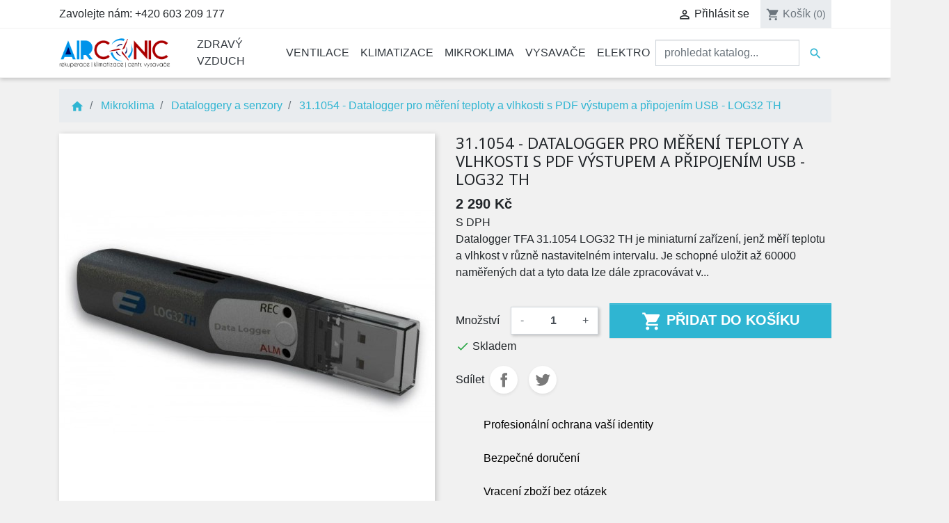

--- FILE ---
content_type: text/html; charset=utf-8
request_url: https://eshop.airconic.cz/dataloggery-a-senzory/4178-datalogger-pro-mereni-teploty-a-vlhkosti-s-pdf-vystupem-a-pripojenim-usb-tfa-311054-log32-th-4009816025258.html
body_size: 23720
content:
<!doctype html>
<html lang="cs">

  <head>
    
      
<!-- Global site tag (gtag.js) - Google Analytics -->
<script async src="https://www.googletagmanager.com/gtag/js?id=UA-93856723-4"></script>
<script>
  window.dataLayer = window.dataLayer || [];
  function gtag(){dataLayer.push(arguments);}
  gtag('js', new Date());

  gtag('config', 'UA-93856723-4');
</script>



  <link rel="preconnect" href="//fonts.gstatic.com/" crossorigin>
<link rel="preconnect" href="//ajax.googleapis.com" crossorigin>
<script type="text/javascript">
    WebFontConfig = {
        google: { families: [ 'Noto+Sans:400,700' ] }
    };
    (function() {
        var wf = document.createElement('script');
        wf.src = 'https://ajax.googleapis.com/ajax/libs/webfont/1/webfont.js';
        wf.type = 'text/javascript';
        wf.async = 'true';
        var s = document.getElementsByTagName('script')[0];
        s.parentNode.insertBefore(wf, s);
    })(); </script>


  <meta charset="utf-8">


  <meta http-equiv="x-ua-compatible" content="ie=edge">



  <link rel="canonical" href="https://eshop.airconic.cz/dataloggery-a-senzory/4178-datalogger-pro-mereni-teploty-a-vlhkosti-s-pdf-vystupem-a-pripojenim-usb-tfa-311054-log32-th-4009816025258.html">

  <title>31.1054 - Datalogger pro měření teploty a vlhkosti s PDF výstupem a připojením USB - LOG32 TH</title>
  <meta name="description" content="Datalogger TFA 31.1054 LOG32 TH je miniaturní zařízení, jenž měří teplotu a vlhkost v různě nastavitelném intervalu. Je schopné uložit až 60000 naměřených dat a tyto data lze dále zpracovávat v...">
  <meta name="keywords" content="">
        
    
                    <link rel="alternate" href="https://eshop.airconic.cz/dataloggery-a-senzory/4178-datalogger-pro-mereni-teploty-a-vlhkosti-s-pdf-vystupem-a-pripojenim-usb-tfa-311054-log32-th-4009816025258.html" hreflang="cs-CZ">
              
  
<meta property="og:title" content="31.1054 - Datalogger pro měření teploty a vlhkosti s PDF výstupem a připojením USB - LOG32 TH"/>
<meta property="og:description" content="Datalogger TFA 31.1054 LOG32 TH je miniaturní zařízení, jenž měří teplotu a vlhkost v různě nastavitelném intervalu. Je schopné uložit až 60000 naměřených dat a tyto data lze dále zpracovávat v..."/>
<meta property="og:type" content="website"/>
<meta property="og:url" content="https://eshop.airconic.cz/dataloggery-a-senzory/4178-datalogger-pro-mereni-teploty-a-vlhkosti-s-pdf-vystupem-a-pripojenim-usb-tfa-311054-log32-th-4009816025258.html"/>
<meta property="og:site_name" content="e-shop Airconic"/>
<meta property="og:image" content="https://eshop.airconic.cz/img/vzduchotechnika-logo-15847020191.jpg"/>

<script type="application/ld+json">
{
    "@context" : "http://schema.org",
    "@type" : "Organization",
    "name" : "e-shop Airconic",
    "url" : "https://eshop.airconic.cz/",
    "logo" : {
        "@type":"ImageObject",
        "url":"https://eshop.airconic.cz/img/vzduchotechnika-logo-15847020191.jpg"
    }
}

</script>

<script type="application/ld+json">
{
    "@context":"http://schema.org",
    "@type":"WebPage",
    "isPartOf": {
        "@type":"WebSite",
        "url":  "https://eshop.airconic.cz/",
        "name": "e-shop Airconic"
    },
    "name": "31.1054 - Datalogger pro měření teploty a vlhkosti s PDF výstupem a připojením USB - LOG32 TH",
    "url":  "https://eshop.airconic.cz/dataloggery-a-senzory/4178-datalogger-pro-mereni-teploty-a-vlhkosti-s-pdf-vystupem-a-pripojenim-usb-tfa-311054-log32-th-4009816025258.html"
}


</script>
    <script type="application/ld+json">
    {
    "@context": "http://schema.org/",
    "@type": "Product",
    "name": "31.1054 - Datalogger pro měření teploty a vlhkosti s PDF výstupem a připojením USB - LOG32 TH",
    "description": "Datalogger TFA 31.1054 LOG32 TH je miniaturní zařízení, jenž měří teplotu a vlhkost v různě nastavitelném intervalu. Je schopné uložit až 60000 naměřených dat a tyto data lze dále zpracovávat v...",
    "category": "Dataloggery a senzory",
    "image" :"https://eshop.airconic.cz/32708-home_default/datalogger-pro-mereni-teploty-a-vlhkosti-s-pdf-vystupem-a-pripojenim-usb-tfa-311054-log32-th.jpg",	"mpn": "BBE-TFA31.1054",    "brand": {
        "@type": "Thing",
        "name": "TFA"
    },                "offers": {
        "@type": "Offer",
        "priceCurrency": "CZK",
        "name": "31.1054 - Datalogger pro měření teploty a vlhkosti s PDF výstupem a připojením USB - LOG32 TH",
        "price": "2290",
        "url": "https://eshop.airconic.cz/dataloggery-a-senzory/4178-datalogger-pro-mereni-teploty-a-vlhkosti-s-pdf-vystupem-a-pripojenim-usb-tfa-311054-log32-th-4009816025258.html",
        "priceValidUntil": "2026-02-05",
                "image": ["https://eshop.airconic.cz/32708-large_default/datalogger-pro-mereni-teploty-a-vlhkosti-s-pdf-vystupem-a-pripojenim-usb-tfa-311054-log32-th.jpg","https://eshop.airconic.cz/32709-large_default/datalogger-pro-mereni-teploty-a-vlhkosti-s-pdf-vystupem-a-pripojenim-usb-tfa-311054-log32-th.jpg","https://eshop.airconic.cz/32710-large_default/datalogger-pro-mereni-teploty-a-vlhkosti-s-pdf-vystupem-a-pripojenim-usb-tfa-311054-log32-th.jpg","https://eshop.airconic.cz/32711-large_default/datalogger-pro-mereni-teploty-a-vlhkosti-s-pdf-vystupem-a-pripojenim-usb-tfa-311054-log32-th.jpg","https://eshop.airconic.cz/32712-large_default/datalogger-pro-mereni-teploty-a-vlhkosti-s-pdf-vystupem-a-pripojenim-usb-tfa-311054-log32-th.jpg","https://eshop.airconic.cz/144776-large_default/datalogger-pro-mereni-teploty-a-vlhkosti-s-pdf-vystupem-a-pripojenim-usb-tfa-311054-log32-th.jpg","https://eshop.airconic.cz/144777-large_default/datalogger-pro-mereni-teploty-a-vlhkosti-s-pdf-vystupem-a-pripojenim-usb-tfa-311054-log32-th.jpg","https://eshop.airconic.cz/144778-large_default/datalogger-pro-mereni-teploty-a-vlhkosti-s-pdf-vystupem-a-pripojenim-usb-tfa-311054-log32-th.jpg","https://eshop.airconic.cz/144779-large_default/datalogger-pro-mereni-teploty-a-vlhkosti-s-pdf-vystupem-a-pripojenim-usb-tfa-311054-log32-th.jpg","https://eshop.airconic.cz/150038-large_default/datalogger-pro-mereni-teploty-a-vlhkosti-s-pdf-vystupem-a-pripojenim-usb-tfa-311054-log32-th.jpg","https://eshop.airconic.cz/150039-large_default/datalogger-pro-mereni-teploty-a-vlhkosti-s-pdf-vystupem-a-pripojenim-usb-tfa-311054-log32-th.jpg","https://eshop.airconic.cz/150040-large_default/datalogger-pro-mereni-teploty-a-vlhkosti-s-pdf-vystupem-a-pripojenim-usb-tfa-311054-log32-th.jpg","https://eshop.airconic.cz/150041-large_default/datalogger-pro-mereni-teploty-a-vlhkosti-s-pdf-vystupem-a-pripojenim-usb-tfa-311054-log32-th.jpg","https://eshop.airconic.cz/150042-large_default/datalogger-pro-mereni-teploty-a-vlhkosti-s-pdf-vystupem-a-pripojenim-usb-tfa-311054-log32-th.jpg","https://eshop.airconic.cz/156539-large_default/datalogger-pro-mereni-teploty-a-vlhkosti-s-pdf-vystupem-a-pripojenim-usb-tfa-311054-log32-th.jpg"],
                        "gtin13": "4009816025258",
                "sku": "BBE-TFA31.1054",
                        "availability": "http://schema.org/InStock",
        "seller": {
            "@type": "Organization",
            "name": "e-shop Airconic"
        }
    }

}


    </script>

  



  <meta name="viewport" content="width=device-width, initial-scale=1">



  <link rel="icon" type="image/vnd.microsoft.icon" href="/img/favicon.ico?1584702049">
  <link rel="shortcut icon" type="image/x-icon" href="/img/favicon.ico?1584702049">



    <link rel="stylesheet" href="https://eshop.airconic.cz/themes/classic-rocket/assets/cache/theme-520f12170.css" type="text/css" media="all">



  

  <script type="text/javascript">
        var prestashop = {"cart":{"products":[],"totals":{"total":{"type":"total","label":"Celkem","amount":0,"value":"0\u00a0K\u010d"},"total_including_tax":{"type":"total","label":"Celkem (s DPH)","amount":0,"value":"0\u00a0K\u010d"},"total_excluding_tax":{"type":"total","label":"Celkem (bez DPH)","amount":0,"value":"0\u00a0K\u010d"}},"subtotals":{"products":{"type":"products","label":"Mezisou\u010det","amount":0,"value":"0\u00a0K\u010d"},"discounts":null,"shipping":{"type":"shipping","label":"Doru\u010den\u00ed","amount":0,"value":"zdarma"},"tax":null},"products_count":0,"summary_string":"0 polo\u017eek","vouchers":{"allowed":1,"added":[]},"discounts":[],"minimalPurchase":100,"minimalPurchaseRequired":"K potvrzen\u00ed objedn\u00e1vky je vy\u017eadov\u00e1na minim\u00e1ln\u00ed hodnota n\u00e1kupu 100\u00a0K\u010d (bez DPH). Sou\u010dasn\u00e1 hodnota n\u00e1kupu je 0\u00a0K\u010d (bez DPH)."},"currency":{"name":"\u010desk\u00e1 koruna","iso_code":"CZK","iso_code_num":"203","sign":"K\u010d"},"customer":{"lastname":null,"firstname":null,"email":null,"birthday":null,"newsletter":null,"newsletter_date_add":null,"optin":null,"website":null,"company":null,"siret":null,"ape":null,"is_logged":false,"gender":{"type":null,"name":null},"addresses":[]},"language":{"name":"\u010ce\u0161tina (Czech)","iso_code":"cs","locale":"cs-CZ","language_code":"cs-CZ","is_rtl":"0","date_format_lite":"Y-m-d","date_format_full":"Y-m-d H:i:s","id":1},"page":{"title":"","canonical":null,"meta":{"title":"31.1054 - Datalogger pro m\u011b\u0159en\u00ed teploty a vlhkosti s PDF v\u00fdstupem a p\u0159ipojen\u00edm USB - LOG32 TH","description":"Datalogger\u00a0TFA 31.1054 LOG32 TH je miniaturn\u00ed za\u0159\u00edzen\u00ed, jen\u017e m\u011b\u0159\u00ed teplotu a vlhkost v r\u016fzn\u011b nastaviteln\u00e9m intervalu. Je schopn\u00e9 ulo\u017eit a\u017e 60000 nam\u011b\u0159en\u00fdch dat a tyto data lze d\u00e1le zpracov\u00e1vat v...","keywords":"","robots":"index"},"page_name":"product","body_classes":{"lang-cs":true,"lang-rtl":false,"country-CZ":true,"currency-CZK":true,"layout-full-width":true,"page-product":true,"tax-display-enabled":true,"product-id-4178":true,"product-31.1054 - Datalogger pro m\u011b\u0159en\u00ed teploty a vlhkosti s PDF v\u00fdstupem a p\u0159ipojen\u00edm USB - LOG32 TH":true,"product-id-category-323":true,"product-id-manufacturer-122":true,"product-id-supplier-9":true,"product-available-for-order":true},"admin_notifications":[]},"shop":{"name":"e-shop Airconic","logo":"\/img\/vzduchotechnika-logo-15847020191.jpg","stores_icon":"\/img\/logo_stores.png","favicon":"\/img\/favicon.ico"},"urls":{"base_url":"https:\/\/eshop.airconic.cz\/","current_url":"https:\/\/eshop.airconic.cz\/dataloggery-a-senzory\/4178-datalogger-pro-mereni-teploty-a-vlhkosti-s-pdf-vystupem-a-pripojenim-usb-tfa-311054-log32-th-4009816025258.html","shop_domain_url":"https:\/\/eshop.airconic.cz","img_ps_url":"https:\/\/eshop.airconic.cz\/img\/","img_cat_url":"https:\/\/eshop.airconic.cz\/img\/c\/","img_lang_url":"https:\/\/eshop.airconic.cz\/img\/l\/","img_prod_url":"https:\/\/eshop.airconic.cz\/img\/p\/","img_manu_url":"https:\/\/eshop.airconic.cz\/img\/m\/","img_sup_url":"https:\/\/eshop.airconic.cz\/img\/su\/","img_ship_url":"https:\/\/eshop.airconic.cz\/img\/s\/","img_store_url":"https:\/\/eshop.airconic.cz\/img\/st\/","img_col_url":"https:\/\/eshop.airconic.cz\/img\/co\/","img_url":"https:\/\/eshop.airconic.cz\/themes\/classic-rocket\/assets\/img\/","css_url":"https:\/\/eshop.airconic.cz\/themes\/classic-rocket\/assets\/css\/","js_url":"https:\/\/eshop.airconic.cz\/themes\/classic-rocket\/assets\/js\/","pic_url":"https:\/\/eshop.airconic.cz\/upload\/","pages":{"address":"https:\/\/eshop.airconic.cz\/adresa","addresses":"https:\/\/eshop.airconic.cz\/adresy","authentication":"https:\/\/eshop.airconic.cz\/p\u0159ihl\u00e1sit","cart":"https:\/\/eshop.airconic.cz\/kosik","category":"https:\/\/eshop.airconic.cz\/index.php?controller=category","cms":"https:\/\/eshop.airconic.cz\/index.php?controller=cms","contact":"https:\/\/eshop.airconic.cz\/napiste-nam","discount":"https:\/\/eshop.airconic.cz\/sleva","guest_tracking":"https:\/\/eshop.airconic.cz\/sledovani-objednavky-navstevnika","history":"https:\/\/eshop.airconic.cz\/historie-objednavek","identity":"https:\/\/eshop.airconic.cz\/osobni-udaje","index":"https:\/\/eshop.airconic.cz\/","my_account":"https:\/\/eshop.airconic.cz\/muj-ucet","order_confirmation":"https:\/\/eshop.airconic.cz\/potvrzeni-objednavky","order_detail":"https:\/\/eshop.airconic.cz\/index.php?controller=order-detail","order_follow":"https:\/\/eshop.airconic.cz\/sledovani-objednavky","order":"https:\/\/eshop.airconic.cz\/objednavka","order_return":"https:\/\/eshop.airconic.cz\/index.php?controller=order-return","order_slip":"https:\/\/eshop.airconic.cz\/dobropis","pagenotfound":"https:\/\/eshop.airconic.cz\/stranka-nenalezena","password":"https:\/\/eshop.airconic.cz\/obnova-hesla","pdf_invoice":"https:\/\/eshop.airconic.cz\/index.php?controller=pdf-invoice","pdf_order_return":"https:\/\/eshop.airconic.cz\/index.php?controller=pdf-order-return","pdf_order_slip":"https:\/\/eshop.airconic.cz\/index.php?controller=pdf-order-slip","prices_drop":"https:\/\/eshop.airconic.cz\/slevy","product":"https:\/\/eshop.airconic.cz\/index.php?controller=product","search":"https:\/\/eshop.airconic.cz\/vyhledavani","sitemap":"https:\/\/eshop.airconic.cz\/mapa str\u00e1nek","stores":"https:\/\/eshop.airconic.cz\/prodejny","supplier":"https:\/\/eshop.airconic.cz\/dodavatele","register":"https:\/\/eshop.airconic.cz\/p\u0159ihl\u00e1sit?create_account=1","order_login":"https:\/\/eshop.airconic.cz\/objednavka?login=1"},"alternative_langs":{"cs-CZ":"https:\/\/eshop.airconic.cz\/dataloggery-a-senzory\/4178-datalogger-pro-mereni-teploty-a-vlhkosti-s-pdf-vystupem-a-pripojenim-usb-tfa-311054-log32-th-4009816025258.html"},"theme_assets":"\/themes\/classic-rocket\/assets\/","actions":{"logout":"https:\/\/eshop.airconic.cz\/?mylogout="},"no_picture_image":{"bySize":{"small_default":{"url":"https:\/\/eshop.airconic.cz\/img\/p\/cs-default-small_default.jpg","width":98,"height":98},"cart_default":{"url":"https:\/\/eshop.airconic.cz\/img\/p\/cs-default-cart_default.jpg","width":125,"height":125},"pdt_180":{"url":"https:\/\/eshop.airconic.cz\/img\/p\/cs-default-pdt_180.jpg","width":180,"height":180},"home_default":{"url":"https:\/\/eshop.airconic.cz\/img\/p\/cs-default-home_default.jpg","width":250,"height":250},"pdt_300":{"url":"https:\/\/eshop.airconic.cz\/img\/p\/cs-default-pdt_300.jpg","width":300,"height":300},"pdt_360":{"url":"https:\/\/eshop.airconic.cz\/img\/p\/cs-default-pdt_360.jpg","width":360,"height":360},"medium_default":{"url":"https:\/\/eshop.airconic.cz\/img\/p\/cs-default-medium_default.jpg","width":452,"height":452},"pdt_540":{"url":"https:\/\/eshop.airconic.cz\/img\/p\/cs-default-pdt_540.jpg","width":540,"height":540},"large_default":{"url":"https:\/\/eshop.airconic.cz\/img\/p\/cs-default-large_default.jpg","width":800,"height":800}},"small":{"url":"https:\/\/eshop.airconic.cz\/img\/p\/cs-default-small_default.jpg","width":98,"height":98},"medium":{"url":"https:\/\/eshop.airconic.cz\/img\/p\/cs-default-pdt_300.jpg","width":300,"height":300},"large":{"url":"https:\/\/eshop.airconic.cz\/img\/p\/cs-default-large_default.jpg","width":800,"height":800},"legend":""}},"configuration":{"display_taxes_label":true,"is_catalog":false,"show_prices":true,"opt_in":{"partner":false},"quantity_discount":{"type":"price","label":"Cena"},"voucher_enabled":1,"return_enabled":1},"field_required":[],"breadcrumb":{"links":[{"title":"Dom\u016f","url":"https:\/\/eshop.airconic.cz\/"},{"title":"Mikroklima","url":"https:\/\/eshop.airconic.cz\/113-mikroklima"},{"title":"Dataloggery a senzory","url":"https:\/\/eshop.airconic.cz\/323-dataloggery-a-senzory"},{"title":"31.1054 - Datalogger pro m\u011b\u0159en\u00ed teploty a vlhkosti s PDF v\u00fdstupem a p\u0159ipojen\u00edm USB - LOG32 TH","url":"https:\/\/eshop.airconic.cz\/dataloggery-a-senzory\/4178-datalogger-pro-mereni-teploty-a-vlhkosti-s-pdf-vystupem-a-pripojenim-usb-tfa-311054-log32-th-4009816025258.html"}],"count":4},"link":{"protocol_link":"https:\/\/","protocol_content":"https:\/\/"},"time":1768973485,"static_token":"337a1c066401a8026d50709ed50946c0","token":"f99a5cd57134f64573e854e4f86bd012"};
        var psemailsubscription_subscription = "https:\/\/eshop.airconic.cz\/module\/ps_emailsubscription\/subscription";
        var psr_icon_color = "#F19D76";
      </script>



  
<script type="text/javascript">
	(window.gaDevIds=window.gaDevIds||[]).push('d6YPbH');
	(function(i,s,o,g,r,a,m){i['GoogleAnalyticsObject']=r;i[r]=i[r]||function(){
	(i[r].q=i[r].q||[]).push(arguments)},i[r].l=1*new Date();a=s.createElement(o),
	m=s.getElementsByTagName(o)[0];a.async=1;a.src=g;m.parentNode.insertBefore(a,m)
	})(window,document,'script','https://www.google-analytics.com/analytics.js','ga');

            ga('create', 'UA-93856723-4 ', 'auto');
                        ga('send', 'pageview');
    
    ga('require', 'ec');
</script>





    
  </head>

  <body id="product" class="lang-cs country-cz currency-czk layout-full-width page-product tax-display-enabled product-id-4178 product-31-1054-datalogger-pro-mereni-teploty-a-vlhkosti-s-pdf-vystupem-a-pripojenim-usb-log32-th product-id-category-323 product-id-manufacturer-122 product-id-supplier-9 product-available-for-order">

    
      
    

    <main>
      
              

      <header id="header" class="l-header">
        
          
  <div class="header-banner">
      
  </div>



  <nav class="header-nav border-bottom">
    <div class="container header__container">
      <div class="row d-none d-md-flex align-items-center">
        <div class="col-md-4">
            <div id="_desktop_contact_link">
  <div id="contact-link">
                Zavolejte nám: <span>+420 603 209 177</span>
      </div>
</div>

        </div>
        <div class="col-md-8 d-flex align-items-center justify-content-end right-nav">
            <div id="_desktop_user_info" class="ml-4">
  <div class="user-info">
          <a
        href="https://eshop.airconic.cz/muj-ucet"
        class="text-body"
        title="Přihlášení k zákaznickému účtu"
        rel="nofollow"
      >
        <i class="material-icons">&#xE7FF;</i>
        <span class="d-none d-md-inline">Přihlásit se</span>
      </a>
      </div>
</div>
<div id="_desktop_cart" class="ml-3">
  <div class="blockcart cart-preview inactive" data-refresh-url="//eshop.airconic.cz/module/ps_shoppingcart/ajax">
    <div class="header">
              <i class="material-icons shopping-cart">shopping_cart</i>
        <span class="d-none d-md-inline">Košík</span>
        <span class="cart-products-count small">(0)</span>
          </div>
  </div>
</div>

        </div>
      </div>
      <div class="d-md-none d-flex justify-content-between align-items-center w-100 mobile no-gutters">
        <div class="col-4">
          <button id="menu-icon" class="btn" data-toggle="modal" data-target="#mobile_top_menu_wrapper">
            <i class="material-icons d-inline">&#xE5D2;</i>
          </button>
        </div>
        <div class="col-4">
          <div class="top-logo text-center" id="_mobile_logo"></div>
        </div>
        <div class="col-4 d-flex align-items-center justify-content-end right-nav">
          <div id="_mobile_user_info"></div>
          <div id="_mobile_cart" class="mobile-cart"></div>
        </div>

      </div>
    </div>
  </nav>



  <div class="header-top border-bottom">
    <div class="container">
      <div class="row align-items-center">
        <div class="col-md-2 d-none d-md-block" id="_desktop_logo">
          <a href="https://eshop.airconic.cz/">
            <img class="logo img-fluid" src="/img/vzduchotechnika-logo-15847020191.jpg" alt="e-shop Airconic">
          </a>
        </div>
        <div class="col-md-10 col-sm-12 d-flex justify-content-between position-static">
            

<div class="menu d-none d-md-block" id="_desktop_top_menu">
  
      <ul class="menu-top h-100" id="top-menu" role="navigation" data-depth="0">
                                        <li class="h-100 menu__item--0 category menu__item menu__item--top"
          id="category-33" aria-haspopup="true" aria-expanded="false"
          aria-owns="top_sub_menu_38855" aria-controls="top_sub_menu_38855">
          
                    <div class="menu__item-header">
                      <a
              class="d-md-flex w-100 h-100 menu__item-link--top menu__item-link--hassubmenu"
              href="https://eshop.airconic.cz/33-zdravy-vzduch" data-depth="0"
                          >
              <span class="align-self-center">Zdravý vzduch</span>
            </a>
                                                <span class="d-block d-md-none">
                <span data-target="#top_sub_menu_26561" data-toggle="collapse"
                      class="d-block navbar-toggler icon-collapse">
                  <i class="material-icons menu__collapseicon">&#xE313;</i>
                </span>
              </span>
          </div>
                                <div class="menu-sub clearfix collapse show" data-collapse-hide-mobile
                 id="top_sub_menu_26561" role="group" aria-labelledby="category-33"
                 aria-expanded="false" aria-hidden="true">
              <div class="menu-sub__content container">
                
      <ul  class="menu-sub__list menu-sub__list--1" data-depth="1">
                      <li class="h-100 menu__item--1 category menu__item menu__item--sub"
          id="category-109" >
          
                      <a
              class="d-md-flex w-100 h-100 menu__item-link--sub menu__item-link--1 menu__item-link--nosubmenu"
              href="https://eshop.airconic.cz/109-cisticky-vzduchu" data-depth="1"
                          >
              <span class="align-self-center">Čističky vzduchu</span>
            </a>
                              </li>
                                        <li class="h-100 menu__item--1 category menu__item menu__item--sub"
          id="category-105" aria-haspopup="true" aria-expanded="false"
          aria-owns="top_sub_menu_19167" aria-controls="top_sub_menu_19167">
          
                    <div class="menu__item-header">
                      <a
              class="d-md-flex w-100 h-100 menu__item-link--sub menu__item-link--1 menu__item-link--hassubmenu"
              href="https://eshop.airconic.cz/105-zvlhcovace-vzduchu" data-depth="1"
                          >
              <span class="align-self-center">Zvlhčovače vzduchu</span>
            </a>
                                                <span class="d-block d-md-none">
                <span data-target="#top_sub_menu_39299" data-toggle="collapse"
                      class="d-block navbar-toggler icon-collapse">
                  <i class="material-icons menu__collapseicon">&#xE313;</i>
                </span>
              </span>
          </div>
                                <div class="clearfix collapse show" data-collapse-hide-mobile
                 id="top_sub_menu_39299" role="group" aria-labelledby="category-105"
                 aria-expanded="false" aria-hidden="true">
              <div>
                
      <ul  class="menu-sub__list menu-sub__list--2" data-depth="2">
                      <li class="h-100 menu__item--2 category menu__item menu__item--sub"
          id="category-343" >
          
                      <a
              class="d-md-flex w-100 h-100 menu__item-link--sub menu__item-link--2 menu__item-link--nosubmenu"
              href="https://eshop.airconic.cz/343-pracky-vzduchu" data-depth="2"
                          >
              <span class="align-self-center">Pračky vzduchu</span>
            </a>
                              </li>
                      <li class="h-100 menu__item--2 category menu__item menu__item--sub"
          id="category-344" >
          
                      <a
              class="d-md-flex w-100 h-100 menu__item-link--sub menu__item-link--2 menu__item-link--nosubmenu"
              href="https://eshop.airconic.cz/344-ultrazvukove-zvlhcovace" data-depth="2"
                          >
              <span class="align-self-center">Ultrazvukové zvlhčovače</span>
            </a>
                              </li>
                      <li class="h-100 menu__item--2 category menu__item menu__item--sub"
          id="category-345" >
          
                      <a
              class="d-md-flex w-100 h-100 menu__item-link--sub menu__item-link--2 menu__item-link--nosubmenu"
              href="https://eshop.airconic.cz/345-parni-zvlhcovace" data-depth="2"
                          >
              <span class="align-self-center">Parní zvlhčovače</span>
            </a>
                              </li>
                      <li class="h-100 menu__item--2 category menu__item menu__item--sub"
          id="category-346" >
          
                      <a
              class="d-md-flex w-100 h-100 menu__item-link--sub menu__item-link--2 menu__item-link--nosubmenu"
              href="https://eshop.airconic.cz/346-evaporacni-zvlhcovace" data-depth="2"
                          >
              <span class="align-self-center">Evaporační zvlhčovače</span>
            </a>
                              </li>
          </ul>
  
              </div>
            </div>
                  </li>
                                        <li class="h-100 menu__item--1 category menu__item menu__item--sub"
          id="category-34" aria-haspopup="true" aria-expanded="false"
          aria-owns="top_sub_menu_17472" aria-controls="top_sub_menu_17472">
          
                    <div class="menu__item-header">
                      <a
              class="d-md-flex w-100 h-100 menu__item-link--sub menu__item-link--1 menu__item-link--hassubmenu"
              href="https://eshop.airconic.cz/34-odvlhcovace-vzduchu" data-depth="1"
                          >
              <span class="align-self-center">Odvlhčovače vzduchu</span>
            </a>
                                                <span class="d-block d-md-none">
                <span data-target="#top_sub_menu_27548" data-toggle="collapse"
                      class="d-block navbar-toggler icon-collapse">
                  <i class="material-icons menu__collapseicon">&#xE313;</i>
                </span>
              </span>
          </div>
                                <div class="clearfix collapse show" data-collapse-hide-mobile
                 id="top_sub_menu_27548" role="group" aria-labelledby="category-34"
                 aria-expanded="false" aria-hidden="true">
              <div>
                
      <ul  class="menu-sub__list menu-sub__list--2" data-depth="2">
                      <li class="h-100 menu__item--2 category menu__item menu__item--sub"
          id="category-91" >
          
                      <a
              class="d-md-flex w-100 h-100 menu__item-link--sub menu__item-link--2 menu__item-link--nosubmenu"
              href="https://eshop.airconic.cz/91-domaci-odvlhcovace" data-depth="2"
                          >
              <span class="align-self-center">Domácí odvlhčovače</span>
            </a>
                              </li>
                      <li class="h-100 menu__item--2 category menu__item menu__item--sub"
          id="category-115" >
          
                      <a
              class="d-md-flex w-100 h-100 menu__item-link--sub menu__item-link--2 menu__item-link--nosubmenu"
              href="https://eshop.airconic.cz/115-susicky-pradla" data-depth="2"
                          >
              <span class="align-self-center">Sušičky prádla</span>
            </a>
                              </li>
                      <li class="h-100 menu__item--2 category menu__item menu__item--sub"
          id="category-35" >
          
                      <a
              class="d-md-flex w-100 h-100 menu__item-link--sub menu__item-link--2 menu__item-link--nosubmenu"
              href="https://eshop.airconic.cz/35-univerzalni-odvlhcovace" data-depth="2"
                          >
              <span class="align-self-center">Univerzální odvlhčovače</span>
            </a>
                              </li>
                      <li class="h-100 menu__item--2 category menu__item menu__item--sub"
          id="category-90" >
          
                      <a
              class="d-md-flex w-100 h-100 menu__item-link--sub menu__item-link--2 menu__item-link--nosubmenu"
              href="https://eshop.airconic.cz/90-bazenove-odvlhcovace" data-depth="2"
                          >
              <span class="align-self-center">Bazénové odvlhčovače</span>
            </a>
                              </li>
          </ul>
  
              </div>
            </div>
                  </li>
                                        <li class="h-100 menu__item--1 category menu__item menu__item--sub"
          id="category-36" aria-haspopup="true" aria-expanded="false"
          aria-owns="top_sub_menu_75390" aria-controls="top_sub_menu_75390">
          
                    <div class="menu__item-header">
                      <a
              class="d-md-flex w-100 h-100 menu__item-link--sub menu__item-link--1 menu__item-link--hassubmenu"
              href="https://eshop.airconic.cz/36-prislusenstvi-pro-zdravy-vzduch" data-depth="1"
                          >
              <span class="align-self-center">Příslušenství pro zdravý vzduch</span>
            </a>
                                                <span class="d-block d-md-none">
                <span data-target="#top_sub_menu_34907" data-toggle="collapse"
                      class="d-block navbar-toggler icon-collapse">
                  <i class="material-icons menu__collapseicon">&#xE313;</i>
                </span>
              </span>
          </div>
                                <div class="clearfix collapse show" data-collapse-hide-mobile
                 id="top_sub_menu_34907" role="group" aria-labelledby="category-36"
                 aria-expanded="false" aria-hidden="true">
              <div>
                
      <ul  class="menu-sub__list menu-sub__list--2" data-depth="2">
                      <li class="h-100 menu__item--2 category menu__item menu__item--sub"
          id="category-137" >
          
                      <a
              class="d-md-flex w-100 h-100 menu__item-link--sub menu__item-link--2 menu__item-link--nosubmenu"
              href="https://eshop.airconic.cz/137-prislusenstvi-airbi" data-depth="2"
                          >
              <span class="align-self-center">Příslušenství Airbi</span>
            </a>
                              </li>
                      <li class="h-100 menu__item--2 category menu__item menu__item--sub"
          id="category-136" >
          
                      <a
              class="d-md-flex w-100 h-100 menu__item-link--sub menu__item-link--2 menu__item-link--nosubmenu"
              href="https://eshop.airconic.cz/136-prislusenstvi-avair" data-depth="2"
                          >
              <span class="align-self-center">Příslušenství Avair</span>
            </a>
                              </li>
                      <li class="h-100 menu__item--2 category menu__item menu__item--sub"
          id="category-334" >
          
                      <a
              class="d-md-flex w-100 h-100 menu__item-link--sub menu__item-link--2 menu__item-link--nosubmenu"
              href="https://eshop.airconic.cz/334-prislusenstvi-boneco" data-depth="2"
                          >
              <span class="align-self-center">Příslušenství Boneco</span>
            </a>
                              </li>
                      <li class="h-100 menu__item--2 category menu__item menu__item--sub"
          id="category-139" >
          
                      <a
              class="d-md-flex w-100 h-100 menu__item-link--sub menu__item-link--2 menu__item-link--nosubmenu"
              href="https://eshop.airconic.cz/139-prislusenstvi-stadler-form" data-depth="2"
                          >
              <span class="align-self-center">Příslušenství Stadler Form</span>
            </a>
                              </li>
                      <li class="h-100 menu__item--2 category menu__item menu__item--sub"
          id="category-37" >
          
                      <a
              class="d-md-flex w-100 h-100 menu__item-link--sub menu__item-link--2 menu__item-link--nosubmenu"
              href="https://eshop.airconic.cz/37-filtry-pro-cisticky-a-zvlhcovace" data-depth="2"
                          >
              <span class="align-self-center">Filtry pro čističky a zvlhčovače</span>
            </a>
                              </li>
          </ul>
  
              </div>
            </div>
                  </li>
          </ul>
  
              </div>
            </div>
                  </li>
                                        <li class="h-100 menu__item--0 category menu__item menu__item--top"
          id="category-39" aria-haspopup="true" aria-expanded="false"
          aria-owns="top_sub_menu_3048" aria-controls="top_sub_menu_3048">
          
                    <div class="menu__item-header">
                      <a
              class="d-md-flex w-100 h-100 menu__item-link--top menu__item-link--hassubmenu"
              href="https://eshop.airconic.cz/39-ventilace" data-depth="0"
                          >
              <span class="align-self-center">Ventilace</span>
            </a>
                                                <span class="d-block d-md-none">
                <span data-target="#top_sub_menu_10083" data-toggle="collapse"
                      class="d-block navbar-toggler icon-collapse">
                  <i class="material-icons menu__collapseicon">&#xE313;</i>
                </span>
              </span>
          </div>
                                <div class="menu-sub clearfix collapse show" data-collapse-hide-mobile
                 id="top_sub_menu_10083" role="group" aria-labelledby="category-39"
                 aria-expanded="false" aria-hidden="true">
              <div class="menu-sub__content container">
                
      <ul  class="menu-sub__list menu-sub__list--1" data-depth="1">
                                        <li class="h-100 menu__item--1 category menu__item menu__item--sub"
          id="category-46" aria-haspopup="true" aria-expanded="false"
          aria-owns="top_sub_menu_23064" aria-controls="top_sub_menu_23064">
          
                    <div class="menu__item-header">
                      <a
              class="d-md-flex w-100 h-100 menu__item-link--sub menu__item-link--1 menu__item-link--hassubmenu"
              href="https://eshop.airconic.cz/46-rekuperace" data-depth="1"
                          >
              <span class="align-self-center">Rekuperace</span>
            </a>
                                                <span class="d-block d-md-none">
                <span data-target="#top_sub_menu_68223" data-toggle="collapse"
                      class="d-block navbar-toggler icon-collapse">
                  <i class="material-icons menu__collapseicon">&#xE313;</i>
                </span>
              </span>
          </div>
                                <div class="clearfix collapse show" data-collapse-hide-mobile
                 id="top_sub_menu_68223" role="group" aria-labelledby="category-46"
                 aria-expanded="false" aria-hidden="true">
              <div>
                
      <ul  class="menu-sub__list menu-sub__list--2" data-depth="2">
                      <li class="h-100 menu__item--2 category menu__item menu__item--sub"
          id="category-283" >
          
                      <a
              class="d-md-flex w-100 h-100 menu__item-link--sub menu__item-link--2 menu__item-link--nosubmenu"
              href="https://eshop.airconic.cz/283-rekuperacni-jednotky" data-depth="2"
                          >
              <span class="align-self-center">Rekuperační jednotky</span>
            </a>
                              </li>
                      <li class="h-100 menu__item--2 category menu__item menu__item--sub"
          id="category-47" >
          
                      <a
              class="d-md-flex w-100 h-100 menu__item-link--sub menu__item-link--2 menu__item-link--nosubmenu"
              href="https://eshop.airconic.cz/47-filtry-pro-rekuperace" data-depth="2"
                          >
              <span class="align-self-center">Filtry pro rekuperace</span>
            </a>
                              </li>
                      <li class="h-100 menu__item--2 category menu__item menu__item--sub"
          id="category-291" >
          
                      <a
              class="d-md-flex w-100 h-100 menu__item-link--sub menu__item-link--2 menu__item-link--nosubmenu"
              href="https://eshop.airconic.cz/291-prislusenstvi-pro-rekuperace" data-depth="2"
                          >
              <span class="align-self-center">Příslušenství pro rekuperace</span>
            </a>
                              </li>
                      <li class="h-100 menu__item--2 category menu__item menu__item--sub"
          id="category-292" >
          
                      <a
              class="d-md-flex w-100 h-100 menu__item-link--sub menu__item-link--2 menu__item-link--nosubmenu"
              href="https://eshop.airconic.cz/292-rozvody-vzduchu-pro-rekuperace" data-depth="2"
                          >
              <span class="align-self-center">Rozvody vzduchu pro rekuperace</span>
            </a>
                              </li>
          </ul>
  
              </div>
            </div>
                  </li>
                                        <li class="h-100 menu__item--1 category menu__item menu__item--sub"
          id="category-70" aria-haspopup="true" aria-expanded="false"
          aria-owns="top_sub_menu_74170" aria-controls="top_sub_menu_74170">
          
                    <div class="menu__item-header">
                      <a
              class="d-md-flex w-100 h-100 menu__item-link--sub menu__item-link--1 menu__item-link--hassubmenu"
              href="https://eshop.airconic.cz/70-digestore" data-depth="1"
                          >
              <span class="align-self-center">Digestoře</span>
            </a>
                                                <span class="d-block d-md-none">
                <span data-target="#top_sub_menu_38895" data-toggle="collapse"
                      class="d-block navbar-toggler icon-collapse">
                  <i class="material-icons menu__collapseicon">&#xE313;</i>
                </span>
              </span>
          </div>
                                <div class="clearfix collapse show" data-collapse-hide-mobile
                 id="top_sub_menu_38895" role="group" aria-labelledby="category-70"
                 aria-expanded="false" aria-hidden="true">
              <div>
                
      <ul  class="menu-sub__list menu-sub__list--2" data-depth="2">
                      <li class="h-100 menu__item--2 category menu__item menu__item--sub"
          id="category-96" >
          
                      <a
              class="d-md-flex w-100 h-100 menu__item-link--sub menu__item-link--2 menu__item-link--nosubmenu"
              href="https://eshop.airconic.cz/96-kominove-digestore" data-depth="2"
                          >
              <span class="align-self-center">Komínové digestoře</span>
            </a>
                              </li>
                      <li class="h-100 menu__item--2 category menu__item menu__item--sub"
          id="category-94" >
          
                      <a
              class="d-md-flex w-100 h-100 menu__item-link--sub menu__item-link--2 menu__item-link--nosubmenu"
              href="https://eshop.airconic.cz/94-ostruvkove-digestore" data-depth="2"
                          >
              <span class="align-self-center">Ostrůvkové digestoře</span>
            </a>
                              </li>
                      <li class="h-100 menu__item--2 category menu__item menu__item--sub"
          id="category-71" >
          
                      <a
              class="d-md-flex w-100 h-100 menu__item-link--sub menu__item-link--2 menu__item-link--nosubmenu"
              href="https://eshop.airconic.cz/71-podhledove-digestore" data-depth="2"
                          >
              <span class="align-self-center">Podhledové digestoře</span>
            </a>
                              </li>
                      <li class="h-100 menu__item--2 category menu__item menu__item--sub"
          id="category-99" >
          
                      <a
              class="d-md-flex w-100 h-100 menu__item-link--sub menu__item-link--2 menu__item-link--nosubmenu"
              href="https://eshop.airconic.cz/99-vysuvne-digestore" data-depth="2"
                          >
              <span class="align-self-center">Výsuvné digestoře</span>
            </a>
                              </li>
                      <li class="h-100 menu__item--2 category menu__item menu__item--sub"
          id="category-110" >
          
                      <a
              class="d-md-flex w-100 h-100 menu__item-link--sub menu__item-link--2 menu__item-link--nosubmenu"
              href="https://eshop.airconic.cz/110-vestavne-digestore" data-depth="2"
                          >
              <span class="align-self-center">Vestavné digestoře</span>
            </a>
                              </li>
                      <li class="h-100 menu__item--2 category menu__item menu__item--sub"
          id="category-126" >
          
                      <a
              class="d-md-flex w-100 h-100 menu__item-link--sub menu__item-link--2 menu__item-link--nosubmenu"
              href="https://eshop.airconic.cz/126-stropni-digestore" data-depth="2"
                          >
              <span class="align-self-center">Stropní digestoře</span>
            </a>
                              </li>
                      <li class="h-100 menu__item--2 category menu__item menu__item--sub"
          id="category-127" >
          
                      <a
              class="d-md-flex w-100 h-100 menu__item-link--sub menu__item-link--2 menu__item-link--nosubmenu"
              href="https://eshop.airconic.cz/127-lustrove-digestore" data-depth="2"
                          >
              <span class="align-self-center">Lustrové digestoře</span>
            </a>
                              </li>
                      <li class="h-100 menu__item--2 category menu__item menu__item--sub"
          id="category-100" >
          
                      <a
              class="d-md-flex w-100 h-100 menu__item-link--sub menu__item-link--2 menu__item-link--nosubmenu"
              href="https://eshop.airconic.cz/100-prislusenstvi-k-digestorim" data-depth="2"
                          >
              <span class="align-self-center">Příslušenství k digestořím</span>
            </a>
                              </li>
          </ul>
  
              </div>
            </div>
                  </li>
                                        <li class="h-100 menu__item--1 category menu__item menu__item--sub"
          id="category-92" aria-haspopup="true" aria-expanded="false"
          aria-owns="top_sub_menu_37045" aria-controls="top_sub_menu_37045">
          
                    <div class="menu__item-header">
                      <a
              class="d-md-flex w-100 h-100 menu__item-link--sub menu__item-link--1 menu__item-link--hassubmenu"
              href="https://eshop.airconic.cz/92-prenosne-ventilatory" data-depth="1"
                          >
              <span class="align-self-center">Přenosné ventilátory</span>
            </a>
                                                <span class="d-block d-md-none">
                <span data-target="#top_sub_menu_45210" data-toggle="collapse"
                      class="d-block navbar-toggler icon-collapse">
                  <i class="material-icons menu__collapseicon">&#xE313;</i>
                </span>
              </span>
          </div>
                                <div class="clearfix collapse show" data-collapse-hide-mobile
                 id="top_sub_menu_45210" role="group" aria-labelledby="category-92"
                 aria-expanded="false" aria-hidden="true">
              <div>
                
      <ul  class="menu-sub__list menu-sub__list--2" data-depth="2">
                      <li class="h-100 menu__item--2 category menu__item menu__item--sub"
          id="category-95" >
          
                      <a
              class="d-md-flex w-100 h-100 menu__item-link--sub menu__item-link--2 menu__item-link--nosubmenu"
              href="https://eshop.airconic.cz/95-rucni-ventilatory" data-depth="2"
                          >
              <span class="align-self-center">Ruční ventilátory</span>
            </a>
                              </li>
                      <li class="h-100 menu__item--2 category menu__item menu__item--sub"
          id="category-93" >
          
                      <a
              class="d-md-flex w-100 h-100 menu__item-link--sub menu__item-link--2 menu__item-link--nosubmenu"
              href="https://eshop.airconic.cz/93-stolni-ventilatory" data-depth="2"
                          >
              <span class="align-self-center">Stolní ventilátory</span>
            </a>
                              </li>
                      <li class="h-100 menu__item--2 category menu__item menu__item--sub"
          id="category-97" >
          
                      <a
              class="d-md-flex w-100 h-100 menu__item-link--sub menu__item-link--2 menu__item-link--nosubmenu"
              href="https://eshop.airconic.cz/97-stojanove-ventilatory" data-depth="2"
                          >
              <span class="align-self-center">Stojanové ventilátory</span>
            </a>
                              </li>
                      <li class="h-100 menu__item--2 category menu__item menu__item--sub"
          id="category-103" >
          
                      <a
              class="d-md-flex w-100 h-100 menu__item-link--sub menu__item-link--2 menu__item-link--nosubmenu"
              href="https://eshop.airconic.cz/103-sloupove-ventilatory" data-depth="2"
                          >
              <span class="align-self-center">Sloupové ventilátory</span>
            </a>
                              </li>
                      <li class="h-100 menu__item--2 category menu__item menu__item--sub"
          id="category-104" >
          
                      <a
              class="d-md-flex w-100 h-100 menu__item-link--sub menu__item-link--2 menu__item-link--nosubmenu"
              href="https://eshop.airconic.cz/104-podlahove-ventilatory" data-depth="2"
                          >
              <span class="align-self-center">Podlahové ventilátory</span>
            </a>
                              </li>
                      <li class="h-100 menu__item--2 category menu__item menu__item--sub"
          id="category-111" >
          
                      <a
              class="d-md-flex w-100 h-100 menu__item-link--sub menu__item-link--2 menu__item-link--nosubmenu"
              href="https://eshop.airconic.cz/111-nastenne-ventilatory" data-depth="2"
                          >
              <span class="align-self-center">Nástěnné ventilátory</span>
            </a>
                              </li>
                      <li class="h-100 menu__item--2 category menu__item menu__item--sub"
          id="category-112" >
          
                      <a
              class="d-md-flex w-100 h-100 menu__item-link--sub menu__item-link--2 menu__item-link--nosubmenu"
              href="https://eshop.airconic.cz/112-bezlopatkove-ventilatory" data-depth="2"
                          >
              <span class="align-self-center">Bezlopatkové ventilátory</span>
            </a>
                              </li>
          </ul>
  
              </div>
            </div>
                  </li>
                                        <li class="h-100 menu__item--1 category menu__item menu__item--sub"
          id="category-54" aria-haspopup="true" aria-expanded="false"
          aria-owns="top_sub_menu_43239" aria-controls="top_sub_menu_43239">
          
                    <div class="menu__item-header">
                      <a
              class="d-md-flex w-100 h-100 menu__item-link--sub menu__item-link--1 menu__item-link--hassubmenu"
              href="https://eshop.airconic.cz/54-odvetravaci-ventilatory" data-depth="1"
                          >
              <span class="align-self-center">Odvětrávací ventilátory</span>
            </a>
                                                <span class="d-block d-md-none">
                <span data-target="#top_sub_menu_78768" data-toggle="collapse"
                      class="d-block navbar-toggler icon-collapse">
                  <i class="material-icons menu__collapseicon">&#xE313;</i>
                </span>
              </span>
          </div>
                                <div class="clearfix collapse show" data-collapse-hide-mobile
                 id="top_sub_menu_78768" role="group" aria-labelledby="category-54"
                 aria-expanded="false" aria-hidden="true">
              <div>
                
      <ul  class="menu-sub__list menu-sub__list--2" data-depth="2">
                                        <li class="h-100 menu__item--2 category menu__item menu__item--sub"
          id="category-58" aria-haspopup="true" aria-expanded="false"
          aria-owns="top_sub_menu_84487" aria-controls="top_sub_menu_84487">
          
                    <div class="menu__item-header">
                      <a
              class="d-md-flex w-100 h-100 menu__item-link--sub menu__item-link--2 menu__item-link--hassubmenu"
              href="https://eshop.airconic.cz/58-ventilatory-do-bytu-koupelny-a-wc" data-depth="2"
                          >
              <span class="align-self-center">Ventilátory do bytu - koupelny a WC</span>
            </a>
                                                <span class="d-block d-md-none">
                <span data-target="#top_sub_menu_79837" data-toggle="collapse"
                      class="d-block navbar-toggler icon-collapse">
                  <i class="material-icons menu__collapseicon">&#xE313;</i>
                </span>
              </span>
          </div>
                                <div class="clearfix collapse show" data-collapse-hide-mobile
                 id="top_sub_menu_79837" role="group" aria-labelledby="category-58"
                 aria-expanded="false" aria-hidden="true">
              <div>
                
      <ul  class="menu-sub__list menu-sub__list--3" data-depth="3">
                      <li class="h-100 menu__item--3 category menu__item menu__item--sub"
          id="category-129" >
          
                      <a
              class="d-md-flex w-100 h-100 menu__item-link--sub menu__item-link--3 menu__item-link--nosubmenu"
              href="https://eshop.airconic.cz/129-cata-b" data-depth="3"
                          >
              <span class="align-self-center">CATA - B</span>
            </a>
                              </li>
                      <li class="h-100 menu__item--3 category menu__item menu__item--sub"
          id="category-131" >
          
                      <a
              class="d-md-flex w-100 h-100 menu__item-link--sub menu__item-link--3 menu__item-link--nosubmenu"
              href="https://eshop.airconic.cz/131-cata-cb" data-depth="3"
                          >
              <span class="align-self-center">CATA - CB</span>
            </a>
                              </li>
                      <li class="h-100 menu__item--3 category menu__item menu__item--sub"
          id="category-132" >
          
                      <a
              class="d-md-flex w-100 h-100 menu__item-link--sub menu__item-link--3 menu__item-link--nosubmenu"
              href="https://eshop.airconic.cz/132-cata-mt" data-depth="3"
                          >
              <span class="align-self-center">CATA - MT</span>
            </a>
                              </li>
                      <li class="h-100 menu__item--3 category menu__item menu__item--sub"
          id="category-124" >
          
                      <a
              class="d-md-flex w-100 h-100 menu__item-link--sub menu__item-link--3 menu__item-link--nosubmenu"
              href="https://eshop.airconic.cz/124-cata-e100" data-depth="3"
                          >
              <span class="align-self-center">CATA - E100</span>
            </a>
                              </li>
                      <li class="h-100 menu__item--3 category menu__item menu__item--sub"
          id="category-125" >
          
                      <a
              class="d-md-flex w-100 h-100 menu__item-link--sub menu__item-link--3 menu__item-link--nosubmenu"
              href="https://eshop.airconic.cz/125-cata-silentis" data-depth="3"
                          >
              <span class="align-self-center">CATA - SILENTIS</span>
            </a>
                              </li>
                      <li class="h-100 menu__item--3 category menu__item menu__item--sub"
          id="category-133" >
          
                      <a
              class="d-md-flex w-100 h-100 menu__item-link--sub menu__item-link--3 menu__item-link--nosubmenu"
              href="https://eshop.airconic.cz/133-cata-duct-in-line" data-depth="3"
                          >
              <span class="align-self-center">CATA - DUCT IN-LINE</span>
            </a>
                              </li>
                      <li class="h-100 menu__item--3 category menu__item menu__item--sub"
          id="category-333" >
          
                      <a
              class="d-md-flex w-100 h-100 menu__item-link--sub menu__item-link--3 menu__item-link--nosubmenu"
              href="https://eshop.airconic.cz/333-cata-u-comfort" data-depth="3"
                          >
              <span class="align-self-center">CATA - U-COMFORT</span>
            </a>
                              </li>
                      <li class="h-100 menu__item--3 category menu__item menu__item--sub"
          id="category-128" >
          
                      <a
              class="d-md-flex w-100 h-100 menu__item-link--sub menu__item-link--3 menu__item-link--nosubmenu"
              href="https://eshop.airconic.cz/128-cata-x-mart" data-depth="3"
                          >
              <span class="align-self-center">CATA - X-MART</span>
            </a>
                              </li>
                                        <li class="h-100 menu__item--3 category menu__item menu__item--sub"
          id="category-62" aria-haspopup="true" aria-expanded="false"
          aria-owns="top_sub_menu_90805" aria-controls="top_sub_menu_90805">
          
                    <div class="menu__item-header">
                      <a
              class="d-md-flex w-100 h-100 menu__item-link--sub menu__item-link--3 menu__item-link--hassubmenu"
              href="https://eshop.airconic.cz/62-vortice-punto" data-depth="3"
                          >
              <span class="align-self-center">Vortice - PUNTO</span>
            </a>
                                                <span class="d-block d-md-none">
                <span data-target="#top_sub_menu_36165" data-toggle="collapse"
                      class="d-block navbar-toggler icon-collapse">
                  <i class="material-icons menu__collapseicon">&#xE313;</i>
                </span>
              </span>
          </div>
                                <div class="clearfix collapse show" data-collapse-hide-mobile
                 id="top_sub_menu_36165" role="group" aria-labelledby="category-62"
                 aria-expanded="false" aria-hidden="true">
              <div>
                
      <ul  class="menu-sub__list menu-sub__list--4" data-depth="4">
                      <li class="h-100 menu__item--4 category menu__item menu__item--sub"
          id="category-65" >
          
                      <a
              class="d-md-flex w-100 h-100 menu__item-link--sub menu__item-link--4 menu__item-link--nosubmenu"
              href="https://eshop.airconic.cz/65-model-evo" data-depth="4"
                          >
              <span class="align-self-center">Model Evo</span>
            </a>
                              </li>
                      <li class="h-100 menu__item--4 category menu__item menu__item--sub"
          id="category-63" >
          
                      <a
              class="d-md-flex w-100 h-100 menu__item-link--sub menu__item-link--4 menu__item-link--nosubmenu"
              href="https://eshop.airconic.cz/63-model-flexo" data-depth="4"
                          >
              <span class="align-self-center">Model Flexo</span>
            </a>
                              </li>
                      <li class="h-100 menu__item--4 category menu__item menu__item--sub"
          id="category-64" >
          
                      <a
              class="d-md-flex w-100 h-100 menu__item-link--sub menu__item-link--4 menu__item-link--nosubmenu"
              href="https://eshop.airconic.cz/64-model-gold" data-depth="4"
                          >
              <span class="align-self-center">Model Gold</span>
            </a>
                              </li>
                      <li class="h-100 menu__item--4 category menu__item menu__item--sub"
          id="category-67" >
          
                      <a
              class="d-md-flex w-100 h-100 menu__item-link--sub menu__item-link--4 menu__item-link--nosubmenu"
              href="https://eshop.airconic.cz/67-model-filo" data-depth="4"
                          >
              <span class="align-self-center">Model Filo</span>
            </a>
                              </li>
                      <li class="h-100 menu__item--4 category menu__item menu__item--sub"
          id="category-66" >
          
                      <a
              class="d-md-flex w-100 h-100 menu__item-link--sub menu__item-link--4 menu__item-link--nosubmenu"
              href="https://eshop.airconic.cz/66-model-four" data-depth="4"
                          >
              <span class="align-self-center">Model Four</span>
            </a>
                              </li>
                      <li class="h-100 menu__item--4 category menu__item menu__item--sub"
          id="category-84" >
          
                      <a
              class="d-md-flex w-100 h-100 menu__item-link--sub menu__item-link--4 menu__item-link--nosubmenu"
              href="https://eshop.airconic.cz/84-model-ghost" data-depth="4"
                          >
              <span class="align-self-center">Model Ghost</span>
            </a>
                              </li>
          </ul>
  
              </div>
            </div>
                  </li>
                      <li class="h-100 menu__item--3 category menu__item menu__item--sub"
          id="category-59" >
          
                      <a
              class="d-md-flex w-100 h-100 menu__item-link--sub menu__item-link--3 menu__item-link--nosubmenu"
              href="https://eshop.airconic.cz/59-vortice-quadro" data-depth="3"
                          >
              <span class="align-self-center">Vortice - QUADRO</span>
            </a>
                              </li>
                      <li class="h-100 menu__item--3 category menu__item menu__item--sub"
          id="category-68" >
          
                      <a
              class="d-md-flex w-100 h-100 menu__item-link--sub menu__item-link--3 menu__item-link--nosubmenu"
              href="https://eshop.airconic.cz/68-vortice-notus" data-depth="3"
                          >
              <span class="align-self-center">Vortice - NOTUS</span>
            </a>
                              </li>
                      <li class="h-100 menu__item--3 category menu__item menu__item--sub"
          id="category-78" >
          
                      <a
              class="d-md-flex w-100 h-100 menu__item-link--sub menu__item-link--3 menu__item-link--nosubmenu"
              href="https://eshop.airconic.cz/78-vortice-angol" data-depth="3"
                          >
              <span class="align-self-center">Vortice - ANGOL</span>
            </a>
                              </li>
                      <li class="h-100 menu__item--3 category menu__item menu__item--sub"
          id="category-80" >
          
                      <a
              class="d-md-flex w-100 h-100 menu__item-link--sub menu__item-link--3 menu__item-link--nosubmenu"
              href="https://eshop.airconic.cz/80-vortice-ariett" data-depth="3"
                          >
              <span class="align-self-center">Vortice - ARIETT</span>
            </a>
                              </li>
          </ul>
  
              </div>
            </div>
                  </li>
                      <li class="h-100 menu__item--2 category menu__item menu__item--sub"
          id="category-130" >
          
                      <a
              class="d-md-flex w-100 h-100 menu__item-link--sub menu__item-link--2 menu__item-link--nosubmenu"
              href="https://eshop.airconic.cz/130-ventilatory-do-komercnich-prostor" data-depth="2"
                          >
              <span class="align-self-center">Ventilátory do komerčních prostor</span>
            </a>
                              </li>
                      <li class="h-100 menu__item--2 category menu__item menu__item--sub"
          id="category-77" >
          
                      <a
              class="d-md-flex w-100 h-100 menu__item-link--sub menu__item-link--2 menu__item-link--nosubmenu"
              href="https://eshop.airconic.cz/77-venkovni-stenove-ventilatory" data-depth="2"
                          >
              <span class="align-self-center">Venkovní stěnové ventilátory</span>
            </a>
                              </li>
                      <li class="h-100 menu__item--2 category menu__item menu__item--sub"
          id="category-55" >
          
                      <a
              class="d-md-flex w-100 h-100 menu__item-link--sub menu__item-link--2 menu__item-link--nosubmenu"
              href="https://eshop.airconic.cz/55-kominove-a-stresni-ventilatory" data-depth="2"
                          >
              <span class="align-self-center">Komínové a střešní ventilátory</span>
            </a>
                              </li>
          </ul>
  
              </div>
            </div>
                  </li>
                      <li class="h-100 menu__item--1 category menu__item menu__item--sub"
          id="category-50" >
          
                      <a
              class="d-md-flex w-100 h-100 menu__item-link--sub menu__item-link--1 menu__item-link--nosubmenu"
              href="https://eshop.airconic.cz/50-stropni-ventilatory" data-depth="1"
                          >
              <span class="align-self-center">Stropní ventilátory</span>
            </a>
                              </li>
                      <li class="h-100 menu__item--1 category menu__item menu__item--sub"
          id="category-284" >
          
                      <a
              class="d-md-flex w-100 h-100 menu__item-link--sub menu__item-link--1 menu__item-link--nosubmenu"
              href="https://eshop.airconic.cz/284-reverzni-ventilatory" data-depth="1"
                          >
              <span class="align-self-center">Reverzní ventilátory</span>
            </a>
                              </li>
          </ul>
  
              </div>
            </div>
                  </li>
                                        <li class="h-100 menu__item--0 category menu__item menu__item--top"
          id="category-20" aria-haspopup="true" aria-expanded="false"
          aria-owns="top_sub_menu_16603" aria-controls="top_sub_menu_16603">
          
                    <div class="menu__item-header">
                      <a
              class="d-md-flex w-100 h-100 menu__item-link--top menu__item-link--hassubmenu"
              href="https://eshop.airconic.cz/20-klimatizace" data-depth="0"
                          >
              <span class="align-self-center">Klimatizace</span>
            </a>
                                                <span class="d-block d-md-none">
                <span data-target="#top_sub_menu_25988" data-toggle="collapse"
                      class="d-block navbar-toggler icon-collapse">
                  <i class="material-icons menu__collapseicon">&#xE313;</i>
                </span>
              </span>
          </div>
                                <div class="menu-sub clearfix collapse show" data-collapse-hide-mobile
                 id="top_sub_menu_25988" role="group" aria-labelledby="category-20"
                 aria-expanded="false" aria-hidden="true">
              <div class="menu-sub__content container">
                
      <ul  class="menu-sub__list menu-sub__list--1" data-depth="1">
                                        <li class="h-100 menu__item--1 category menu__item menu__item--sub"
          id="category-48" aria-haspopup="true" aria-expanded="false"
          aria-owns="top_sub_menu_9812" aria-controls="top_sub_menu_9812">
          
                    <div class="menu__item-header">
                      <a
              class="d-md-flex w-100 h-100 menu__item-link--sub menu__item-link--1 menu__item-link--hassubmenu"
              href="https://eshop.airconic.cz/48-topidla" data-depth="1"
                          >
              <span class="align-self-center">Topidla</span>
            </a>
                                                <span class="d-block d-md-none">
                <span data-target="#top_sub_menu_66544" data-toggle="collapse"
                      class="d-block navbar-toggler icon-collapse">
                  <i class="material-icons menu__collapseicon">&#xE313;</i>
                </span>
              </span>
          </div>
                                <div class="clearfix collapse show" data-collapse-hide-mobile
                 id="top_sub_menu_66544" role="group" aria-labelledby="category-48"
                 aria-expanded="false" aria-hidden="true">
              <div>
                
      <ul  class="menu-sub__list menu-sub__list--2" data-depth="2">
                      <li class="h-100 menu__item--2 category menu__item menu__item--sub"
          id="category-72" >
          
                      <a
              class="d-md-flex w-100 h-100 menu__item-link--sub menu__item-link--2 menu__item-link--nosubmenu"
              href="https://eshop.airconic.cz/72-teplovzdusne-ventilatory" data-depth="2"
                          >
              <span class="align-self-center">Teplovzdušné ventilátory</span>
            </a>
                              </li>
                      <li class="h-100 menu__item--2 category menu__item menu__item--sub"
          id="category-107" >
          
                      <a
              class="d-md-flex w-100 h-100 menu__item-link--sub menu__item-link--2 menu__item-link--nosubmenu"
              href="https://eshop.airconic.cz/107-halogenova-topidla" data-depth="2"
                          >
              <span class="align-self-center">Halogenová topidla</span>
            </a>
                              </li>
                      <li class="h-100 menu__item--2 category menu__item menu__item--sub"
          id="category-108" >
          
                      <a
              class="d-md-flex w-100 h-100 menu__item-link--sub menu__item-link--2 menu__item-link--nosubmenu"
              href="https://eshop.airconic.cz/108-kremikova-topidla" data-depth="2"
                          >
              <span class="align-self-center">Křemíková topidla</span>
            </a>
                              </li>
                      <li class="h-100 menu__item--2 category menu__item menu__item--sub"
          id="category-102" >
          
                      <a
              class="d-md-flex w-100 h-100 menu__item-link--sub menu__item-link--2 menu__item-link--nosubmenu"
              href="https://eshop.airconic.cz/102-keramicka-topidla" data-depth="2"
                          >
              <span class="align-self-center">Keramická topidla</span>
            </a>
                              </li>
                      <li class="h-100 menu__item--2 category menu__item menu__item--sub"
          id="category-106" >
          
                      <a
              class="d-md-flex w-100 h-100 menu__item-link--sub menu__item-link--2 menu__item-link--nosubmenu"
              href="https://eshop.airconic.cz/106-olejove-radiatory" data-depth="2"
                          >
              <span class="align-self-center">Olejové radiátory</span>
            </a>
                              </li>
                      <li class="h-100 menu__item--2 category menu__item menu__item--sub"
          id="category-98" >
          
                      <a
              class="d-md-flex w-100 h-100 menu__item-link--sub menu__item-link--2 menu__item-link--nosubmenu"
              href="https://eshop.airconic.cz/98-krby-a-kamna" data-depth="2"
                          >
              <span class="align-self-center">Krby a kamna</span>
            </a>
                              </li>
                      <li class="h-100 menu__item--2 category menu__item menu__item--sub"
          id="category-73" >
          
                      <a
              class="d-md-flex w-100 h-100 menu__item-link--sub menu__item-link--2 menu__item-link--nosubmenu"
              href="https://eshop.airconic.cz/73-konvektory" data-depth="2"
                          >
              <span class="align-self-center">Konvektory</span>
            </a>
                              </li>
                      <li class="h-100 menu__item--2 category menu__item menu__item--sub"
          id="category-101" >
          
                      <a
              class="d-md-flex w-100 h-100 menu__item-link--sub menu__item-link--2 menu__item-link--nosubmenu"
              href="https://eshop.airconic.cz/101-koupelnova-topidla" data-depth="2"
                          >
              <span class="align-self-center">Koupelnová topidla</span>
            </a>
                              </li>
                      <li class="h-100 menu__item--2 category menu__item menu__item--sub"
          id="category-49" >
          
                      <a
              class="d-md-flex w-100 h-100 menu__item-link--sub menu__item-link--2 menu__item-link--nosubmenu"
              href="https://eshop.airconic.cz/49-infracervena-topidla" data-depth="2"
                          >
              <span class="align-self-center">Infračervená topidla</span>
            </a>
                              </li>
          </ul>
  
              </div>
            </div>
                  </li>
                                        <li class="h-100 menu__item--1 category menu__item menu__item--sub"
          id="category-29" aria-haspopup="true" aria-expanded="false"
          aria-owns="top_sub_menu_29747" aria-controls="top_sub_menu_29747">
          
                    <div class="menu__item-header">
                      <a
              class="d-md-flex w-100 h-100 menu__item-link--sub menu__item-link--1 menu__item-link--hassubmenu"
              href="https://eshop.airconic.cz/29-tepelna-cerpadla" data-depth="1"
                          >
              <span class="align-self-center">Tepelná čerpadla</span>
            </a>
                                                <span class="d-block d-md-none">
                <span data-target="#top_sub_menu_38838" data-toggle="collapse"
                      class="d-block navbar-toggler icon-collapse">
                  <i class="material-icons menu__collapseicon">&#xE313;</i>
                </span>
              </span>
          </div>
                                <div class="clearfix collapse show" data-collapse-hide-mobile
                 id="top_sub_menu_38838" role="group" aria-labelledby="category-29"
                 aria-expanded="false" aria-hidden="true">
              <div>
                
      <ul  class="menu-sub__list menu-sub__list--2" data-depth="2">
                                        <li class="h-100 menu__item--2 category menu__item menu__item--sub"
          id="category-30" aria-haspopup="true" aria-expanded="false"
          aria-owns="top_sub_menu_22719" aria-controls="top_sub_menu_22719">
          
                    <div class="menu__item-header">
                      <a
              class="d-md-flex w-100 h-100 menu__item-link--sub menu__item-link--2 menu__item-link--hassubmenu"
              href="https://eshop.airconic.cz/30-tepelna-cerpadla-vzduch-vzduch" data-depth="2"
                          >
              <span class="align-self-center">Tepelná čerpadla vzduch-vzduch</span>
            </a>
                                                <span class="d-block d-md-none">
                <span data-target="#top_sub_menu_92454" data-toggle="collapse"
                      class="d-block navbar-toggler icon-collapse">
                  <i class="material-icons menu__collapseicon">&#xE313;</i>
                </span>
              </span>
          </div>
                                <div class="clearfix collapse show" data-collapse-hide-mobile
                 id="top_sub_menu_92454" role="group" aria-labelledby="category-30"
                 aria-expanded="false" aria-hidden="true">
              <div>
                
      <ul  class="menu-sub__list menu-sub__list--3" data-depth="3">
                      <li class="h-100 menu__item--3 category menu__item menu__item--sub"
          id="category-281" >
          
                      <a
              class="d-md-flex w-100 h-100 menu__item-link--sub menu__item-link--3 menu__item-link--nosubmenu"
              href="https://eshop.airconic.cz/281-nastenne-tepelne-jednotky" data-depth="3"
                          >
              <span class="align-self-center">Nástěnné tepelné jednotky</span>
            </a>
                              </li>
                      <li class="h-100 menu__item--3 category menu__item menu__item--sub"
          id="category-280" >
          
                      <a
              class="d-md-flex w-100 h-100 menu__item-link--sub menu__item-link--3 menu__item-link--nosubmenu"
              href="https://eshop.airconic.cz/280-kazetove-tepelne-jednotky" data-depth="3"
                          >
              <span class="align-self-center">Kazetové tepelné jednotky</span>
            </a>
                              </li>
                      <li class="h-100 menu__item--3 category menu__item menu__item--sub"
          id="category-282" >
          
                      <a
              class="d-md-flex w-100 h-100 menu__item-link--sub menu__item-link--3 menu__item-link--nosubmenu"
              href="https://eshop.airconic.cz/282-parapetni-tepelne-jednotky" data-depth="3"
                          >
              <span class="align-self-center">Parapetní tepelné jednotky</span>
            </a>
                              </li>
                      <li class="h-100 menu__item--3 category menu__item menu__item--sub"
          id="category-279" >
          
                      <a
              class="d-md-flex w-100 h-100 menu__item-link--sub menu__item-link--3 menu__item-link--nosubmenu"
              href="https://eshop.airconic.cz/279-potrubni-tepelne-jednotky" data-depth="3"
                          >
              <span class="align-self-center">Potrubní tepelné jednotky</span>
            </a>
                              </li>
          </ul>
  
              </div>
            </div>
                  </li>
                                        <li class="h-100 menu__item--2 category menu__item menu__item--sub"
          id="category-85" aria-haspopup="true" aria-expanded="false"
          aria-owns="top_sub_menu_57877" aria-controls="top_sub_menu_57877">
          
                    <div class="menu__item-header">
                      <a
              class="d-md-flex w-100 h-100 menu__item-link--sub menu__item-link--2 menu__item-link--hassubmenu"
              href="https://eshop.airconic.cz/85-tepelna-cerpadla-vzduch-voda" data-depth="2"
                          >
              <span class="align-self-center">Tepelná čerpadla vzduch-voda</span>
            </a>
                                                <span class="d-block d-md-none">
                <span data-target="#top_sub_menu_9281" data-toggle="collapse"
                      class="d-block navbar-toggler icon-collapse">
                  <i class="material-icons menu__collapseicon">&#xE313;</i>
                </span>
              </span>
          </div>
                                <div class="clearfix collapse show" data-collapse-hide-mobile
                 id="top_sub_menu_9281" role="group" aria-labelledby="category-85"
                 aria-expanded="false" aria-hidden="true">
              <div>
                
      <ul  class="menu-sub__list menu-sub__list--3" data-depth="3">
                                        <li class="h-100 menu__item--3 category menu__item menu__item--sub"
          id="category-287" aria-haspopup="true" aria-expanded="false"
          aria-owns="top_sub_menu_91571" aria-controls="top_sub_menu_91571">
          
                    <div class="menu__item-header">
                      <a
              class="d-md-flex w-100 h-100 menu__item-link--sub menu__item-link--3 menu__item-link--hassubmenu"
              href="https://eshop.airconic.cz/287-tepelna-cerpadla-splitova" data-depth="3"
                          >
              <span class="align-self-center">Tepelná čerpadla splitová</span>
            </a>
                                                <span class="d-block d-md-none">
                <span data-target="#top_sub_menu_81565" data-toggle="collapse"
                      class="d-block navbar-toggler icon-collapse">
                  <i class="material-icons menu__collapseicon">&#xE313;</i>
                </span>
              </span>
          </div>
                                <div class="clearfix collapse show" data-collapse-hide-mobile
                 id="top_sub_menu_81565" role="group" aria-labelledby="category-287"
                 aria-expanded="false" aria-hidden="true">
              <div>
                
      <ul  class="menu-sub__list menu-sub__list--4" data-depth="4">
                      <li class="h-100 menu__item--4 category menu__item menu__item--sub"
          id="category-289" >
          
                      <a
              class="d-md-flex w-100 h-100 menu__item-link--sub menu__item-link--4 menu__item-link--nosubmenu"
              href="https://eshop.airconic.cz/289-vnitrni-jednotky-cerpadel" data-depth="4"
                          >
              <span class="align-self-center">Vnitřní jednotky čerpadel</span>
            </a>
                              </li>
                      <li class="h-100 menu__item--4 category menu__item menu__item--sub"
          id="category-288" >
          
                      <a
              class="d-md-flex w-100 h-100 menu__item-link--sub menu__item-link--4 menu__item-link--nosubmenu"
              href="https://eshop.airconic.cz/288-vnitrni-jednotky-s-nadrzi" data-depth="4"
                          >
              <span class="align-self-center">Vnitřní jednotky s nádrží</span>
            </a>
                              </li>
                      <li class="h-100 menu__item--4 category menu__item menu__item--sub"
          id="category-294" >
          
                      <a
              class="d-md-flex w-100 h-100 menu__item-link--sub menu__item-link--4 menu__item-link--nosubmenu"
              href="https://eshop.airconic.cz/294-venkovni-jednotky-cerpadel" data-depth="4"
                          >
              <span class="align-self-center">Venkovní jednotky čerpadel</span>
            </a>
                              </li>
          </ul>
  
              </div>
            </div>
                  </li>
                      <li class="h-100 menu__item--3 category menu__item menu__item--sub"
          id="category-290" >
          
                      <a
              class="d-md-flex w-100 h-100 menu__item-link--sub menu__item-link--3 menu__item-link--nosubmenu"
              href="https://eshop.airconic.cz/290-tepelna-cerpadla-monoblok" data-depth="3"
                          >
              <span class="align-self-center">Tepelná čerpadla monoblok</span>
            </a>
                              </li>
          </ul>
  
              </div>
            </div>
                  </li>
                      <li class="h-100 menu__item--2 category menu__item menu__item--sub"
          id="category-285" >
          
                      <a
              class="d-md-flex w-100 h-100 menu__item-link--sub menu__item-link--2 menu__item-link--nosubmenu"
              href="https://eshop.airconic.cz/285-prislusenstvi-tepelnych-cerpadel" data-depth="2"
                          >
              <span class="align-self-center">Příslušenství tepelných čerpadel</span>
            </a>
                              </li>
                      <li class="h-100 menu__item--2 category menu__item menu__item--sub"
          id="category-286" >
          
                      <a
              class="d-md-flex w-100 h-100 menu__item-link--sub menu__item-link--2 menu__item-link--nosubmenu"
              href="https://eshop.airconic.cz/286-nadrze-pro-tepelna-cerpadla" data-depth="2"
                          >
              <span class="align-self-center">Nádrže pro tepelná čerpadla</span>
            </a>
                              </li>
          </ul>
  
              </div>
            </div>
                  </li>
                                        <li class="h-100 menu__item--1 category menu__item menu__item--sub"
          id="category-22" aria-haspopup="true" aria-expanded="false"
          aria-owns="top_sub_menu_68231" aria-controls="top_sub_menu_68231">
          
                    <div class="menu__item-header">
                      <a
              class="d-md-flex w-100 h-100 menu__item-link--sub menu__item-link--1 menu__item-link--hassubmenu"
              href="https://eshop.airconic.cz/22-klimatizace-do-bytu-a-kancelare" data-depth="1"
                          >
              <span class="align-self-center">Klimatizace do bytu a kanceláře</span>
            </a>
                                                <span class="d-block d-md-none">
                <span data-target="#top_sub_menu_28708" data-toggle="collapse"
                      class="d-block navbar-toggler icon-collapse">
                  <i class="material-icons menu__collapseicon">&#xE313;</i>
                </span>
              </span>
          </div>
                                <div class="clearfix collapse show" data-collapse-hide-mobile
                 id="top_sub_menu_28708" role="group" aria-labelledby="category-22"
                 aria-expanded="false" aria-hidden="true">
              <div>
                
      <ul  class="menu-sub__list menu-sub__list--2" data-depth="2">
                      <li class="h-100 menu__item--2 category menu__item menu__item--sub"
          id="category-278" >
          
                      <a
              class="d-md-flex w-100 h-100 menu__item-link--sub menu__item-link--2 menu__item-link--nosubmenu"
              href="https://eshop.airconic.cz/278-mobilni-a-okenni-klimatizace" data-depth="2"
                          >
              <span class="align-self-center">Mobilní a okenní klimatizace</span>
            </a>
                              </li>
                                        <li class="h-100 menu__item--2 category menu__item menu__item--sub"
          id="category-23" aria-haspopup="true" aria-expanded="false"
          aria-owns="top_sub_menu_86692" aria-controls="top_sub_menu_86692">
          
                    <div class="menu__item-header">
                      <a
              class="d-md-flex w-100 h-100 menu__item-link--sub menu__item-link--2 menu__item-link--hassubmenu"
              href="https://eshop.airconic.cz/23-monosplit-klimatizace" data-depth="2"
                          >
              <span class="align-self-center">Monosplit klimatizace</span>
            </a>
                                                <span class="d-block d-md-none">
                <span data-target="#top_sub_menu_87745" data-toggle="collapse"
                      class="d-block navbar-toggler icon-collapse">
                  <i class="material-icons menu__collapseicon">&#xE313;</i>
                </span>
              </span>
          </div>
                                <div class="clearfix collapse show" data-collapse-hide-mobile
                 id="top_sub_menu_87745" role="group" aria-labelledby="category-23"
                 aria-expanded="false" aria-hidden="true">
              <div>
                
      <ul  class="menu-sub__list menu-sub__list--3" data-depth="3">
                      <li class="h-100 menu__item--3 category menu__item menu__item--sub"
          id="category-87" >
          
                      <a
              class="d-md-flex w-100 h-100 menu__item-link--sub menu__item-link--3 menu__item-link--nosubmenu"
              href="https://eshop.airconic.cz/87-nastenne-jednotky" data-depth="3"
                          >
              <span class="align-self-center">Nástěnné jednotky</span>
            </a>
                              </li>
                      <li class="h-100 menu__item--3 category menu__item menu__item--sub"
          id="category-154" >
          
                      <a
              class="d-md-flex w-100 h-100 menu__item-link--sub menu__item-link--3 menu__item-link--nosubmenu"
              href="https://eshop.airconic.cz/154-kazetove-jednotky" data-depth="3"
                          >
              <span class="align-self-center">Kazetové jednotky</span>
            </a>
                              </li>
                      <li class="h-100 menu__item--3 category menu__item menu__item--sub"
          id="category-152" >
          
                      <a
              class="d-md-flex w-100 h-100 menu__item-link--sub menu__item-link--3 menu__item-link--nosubmenu"
              href="https://eshop.airconic.cz/152-parapetni-jednotky" data-depth="3"
                          >
              <span class="align-self-center">Parapetní jednotky</span>
            </a>
                              </li>
                      <li class="h-100 menu__item--3 category menu__item menu__item--sub"
          id="category-155" >
          
                      <a
              class="d-md-flex w-100 h-100 menu__item-link--sub menu__item-link--3 menu__item-link--nosubmenu"
              href="https://eshop.airconic.cz/155-potrubni-jednotky" data-depth="3"
                          >
              <span class="align-self-center">Potrubní jednotky</span>
            </a>
                              </li>
                      <li class="h-100 menu__item--3 category menu__item menu__item--sub"
          id="category-24" >
          
                      <a
              class="d-md-flex w-100 h-100 menu__item-link--sub menu__item-link--3 menu__item-link--nosubmenu"
              href="https://eshop.airconic.cz/24-venkovni-jednotky" data-depth="3"
                          >
              <span class="align-self-center">Venkovní jednotky</span>
            </a>
                              </li>
          </ul>
  
              </div>
            </div>
                  </li>
                                        <li class="h-100 menu__item--2 category menu__item menu__item--sub"
          id="category-26" aria-haspopup="true" aria-expanded="false"
          aria-owns="top_sub_menu_15015" aria-controls="top_sub_menu_15015">
          
                    <div class="menu__item-header">
                      <a
              class="d-md-flex w-100 h-100 menu__item-link--sub menu__item-link--2 menu__item-link--hassubmenu"
              href="https://eshop.airconic.cz/26-multisplit-klimatizace" data-depth="2"
                          >
              <span class="align-self-center">Multisplit klimatizace</span>
            </a>
                                                <span class="d-block d-md-none">
                <span data-target="#top_sub_menu_67958" data-toggle="collapse"
                      class="d-block navbar-toggler icon-collapse">
                  <i class="material-icons menu__collapseicon">&#xE313;</i>
                </span>
              </span>
          </div>
                                <div class="clearfix collapse show" data-collapse-hide-mobile
                 id="top_sub_menu_67958" role="group" aria-labelledby="category-26"
                 aria-expanded="false" aria-hidden="true">
              <div>
                
      <ul  class="menu-sub__list menu-sub__list--3" data-depth="3">
                      <li class="h-100 menu__item--3 category menu__item menu__item--sub"
          id="category-28" >
          
                      <a
              class="d-md-flex w-100 h-100 menu__item-link--sub menu__item-link--3 menu__item-link--nosubmenu"
              href="https://eshop.airconic.cz/28-kazetove-multi-jednotky" data-depth="3"
                          >
              <span class="align-self-center">Kazetové multi jednotky</span>
            </a>
                              </li>
                      <li class="h-100 menu__item--3 category menu__item menu__item--sub"
          id="category-32" >
          
                      <a
              class="d-md-flex w-100 h-100 menu__item-link--sub menu__item-link--3 menu__item-link--nosubmenu"
              href="https://eshop.airconic.cz/32-nastenne-multi-jednotky" data-depth="3"
                          >
              <span class="align-self-center">Nástěnné multi jednotky</span>
            </a>
                              </li>
                      <li class="h-100 menu__item--3 category menu__item menu__item--sub"
          id="category-31" >
          
                      <a
              class="d-md-flex w-100 h-100 menu__item-link--sub menu__item-link--3 menu__item-link--nosubmenu"
              href="https://eshop.airconic.cz/31-parapetni-multi-jednotky" data-depth="3"
                          >
              <span class="align-self-center">Parapetní multi jednotky</span>
            </a>
                              </li>
                      <li class="h-100 menu__item--3 category menu__item menu__item--sub"
          id="category-27" >
          
                      <a
              class="d-md-flex w-100 h-100 menu__item-link--sub menu__item-link--3 menu__item-link--nosubmenu"
              href="https://eshop.airconic.cz/27-potrubni-multi-jednotky" data-depth="3"
                          >
              <span class="align-self-center">Potrubní multi jednotky</span>
            </a>
                              </li>
                      <li class="h-100 menu__item--3 category menu__item menu__item--sub"
          id="category-322" >
          
                      <a
              class="d-md-flex w-100 h-100 menu__item-link--sub menu__item-link--3 menu__item-link--nosubmenu"
              href="https://eshop.airconic.cz/322-venkovni-multi-jednotky" data-depth="3"
                          >
              <span class="align-self-center">Venkovní multi jednotky</span>
            </a>
                              </li>
          </ul>
  
              </div>
            </div>
                  </li>
          </ul>
  
              </div>
            </div>
                  </li>
          </ul>
  
              </div>
            </div>
                  </li>
                                        <li class="h-100 menu__item--0 category menu__item menu__item--top"
          id="category-113" aria-haspopup="true" aria-expanded="false"
          aria-owns="top_sub_menu_43541" aria-controls="top_sub_menu_43541">
          
                    <div class="menu__item-header">
                      <a
              class="d-md-flex w-100 h-100 menu__item-link--top menu__item-link--hassubmenu"
              href="https://eshop.airconic.cz/113-mikroklima" data-depth="0"
                          >
              <span class="align-self-center">Mikroklima</span>
            </a>
                                                <span class="d-block d-md-none">
                <span data-target="#top_sub_menu_14262" data-toggle="collapse"
                      class="d-block navbar-toggler icon-collapse">
                  <i class="material-icons menu__collapseicon">&#xE313;</i>
                </span>
              </span>
          </div>
                                <div class="menu-sub clearfix collapse show" data-collapse-hide-mobile
                 id="top_sub_menu_14262" role="group" aria-labelledby="category-113"
                 aria-expanded="false" aria-hidden="true">
              <div class="menu-sub__content container">
                
      <ul  class="menu-sub__list menu-sub__list--1" data-depth="1">
                      <li class="h-100 menu__item--1 category menu__item menu__item--sub"
          id="category-123" >
          
                      <a
              class="d-md-flex w-100 h-100 menu__item-link--sub menu__item-link--1 menu__item-link--nosubmenu"
              href="https://eshop.airconic.cz/123-meteostanice" data-depth="1"
                          >
              <span class="align-self-center">Meteostanice</span>
            </a>
                              </li>
                      <li class="h-100 menu__item--1 category menu__item menu__item--sub"
          id="category-134" >
          
                      <a
              class="d-md-flex w-100 h-100 menu__item-link--sub menu__item-link--1 menu__item-link--nosubmenu"
              href="https://eshop.airconic.cz/134-aromaterapie" data-depth="1"
                          >
              <span class="align-self-center">Aromaterapie</span>
            </a>
                              </li>
                      <li class="h-100 menu__item--1 category menu__item menu__item--sub"
          id="category-141" >
          
                      <a
              class="d-md-flex w-100 h-100 menu__item-link--sub menu__item-link--1 menu__item-link--nosubmenu"
              href="https://eshop.airconic.cz/141-vlhkomery" data-depth="1"
                          >
              <span class="align-self-center">Vlhkoměry</span>
            </a>
                              </li>
                      <li class="h-100 menu__item--1 category menu__item menu__item--sub"
          id="category-151" >
          
                      <a
              class="d-md-flex w-100 h-100 menu__item-link--sub menu__item-link--1 menu__item-link--nosubmenu"
              href="https://eshop.airconic.cz/151-barometry" data-depth="1"
                          >
              <span class="align-self-center">Barometry</span>
            </a>
                              </li>
                      <li class="h-100 menu__item--1 category menu__item menu__item--sub"
          id="category-145" >
          
                      <a
              class="d-md-flex w-100 h-100 menu__item-link--sub menu__item-link--1 menu__item-link--nosubmenu"
              href="https://eshop.airconic.cz/145-srazkomery" data-depth="1"
                          >
              <span class="align-self-center">Srážkoměry</span>
            </a>
                              </li>
                      <li class="h-100 menu__item--1 category menu__item menu__item--sub"
          id="category-148" >
          
                      <a
              class="d-md-flex w-100 h-100 menu__item-link--sub menu__item-link--1 menu__item-link--nosubmenu"
              href="https://eshop.airconic.cz/148-anemometry" data-depth="1"
                          >
              <span class="align-self-center">Anemometry</span>
            </a>
                              </li>
                      <li class="h-100 menu__item--1 category menu__item menu__item--sub"
          id="category-150" >
          
                      <a
              class="d-md-flex w-100 h-100 menu__item-link--sub menu__item-link--1 menu__item-link--nosubmenu"
              href="https://eshop.airconic.cz/150-sauna" data-depth="1"
                          >
              <span class="align-self-center">Sauna</span>
            </a>
                              </li>
                      <li class="h-100 menu__item--1 category menu__item menu__item--sub"
          id="category-335" >
          
                      <a
              class="d-md-flex w-100 h-100 menu__item-link--sub menu__item-link--1 menu__item-link--nosubmenu"
              href="https://eshop.airconic.cz/335-koupelna" data-depth="1"
                          >
              <span class="align-self-center">Koupelna</span>
            </a>
                              </li>
                      <li class="h-100 menu__item--1 category menu__item menu__item--sub"
          id="category-325" >
          
                      <a
              class="d-md-flex w-100 h-100 menu__item-link--sub menu__item-link--1 menu__item-link--nosubmenu"
              href="https://eshop.airconic.cz/325-detektory-plynu" data-depth="1"
                          >
              <span class="align-self-center">Detektory plynů</span>
            </a>
                              </li>
                      <li class="h-100 menu__item--1 category menu__item menu__item--sub"
          id="category-324" >
          
                      <a
              class="d-md-flex w-100 h-100 menu__item-link--sub menu__item-link--1 menu__item-link--nosubmenu"
              href="https://eshop.airconic.cz/324-hodiny-a-casovace" data-depth="1"
                          >
              <span class="align-self-center">Hodiny a časovače</span>
            </a>
                              </li>
                      <li class="h-100 menu__item--1 category menu__item menu__item--sub"
          id="category-323" >
          
                      <a
              class="d-md-flex w-100 h-100 menu__item-link--sub menu__item-link--1 menu__item-link--nosubmenu"
              href="https://eshop.airconic.cz/323-dataloggery-a-senzory" data-depth="1"
                          >
              <span class="align-self-center">Dataloggery a senzory</span>
            </a>
                              </li>
                      <li class="h-100 menu__item--1 category menu__item menu__item--sub"
          id="category-330" >
          
                      <a
              class="d-md-flex w-100 h-100 menu__item-link--sub menu__item-link--1 menu__item-link--nosubmenu"
              href="https://eshop.airconic.cz/330-profesionalni-merice" data-depth="1"
                          >
              <span class="align-self-center">Profesionální měřiče</span>
            </a>
                              </li>
          </ul>
  
              </div>
            </div>
                  </li>
                      <li class="h-100 menu__item--0 link menu__item menu__item--top"
          id="lnk-vysavace" >
          
                      <a
              class="d-md-flex w-100 h-100 menu__item-link--top menu__item-link--nosubmenu"
              href="/vac/" data-depth="0"
               target="_blank"             >
              <span class="align-self-center">Vysavače</span>
            </a>
                              </li>
                      <li class="h-100 menu__item--0 link menu__item menu__item--top"
          id="lnk-elektro" >
          
                      <a
              class="d-md-flex w-100 h-100 menu__item-link--top menu__item-link--nosubmenu"
              href="/elc/" data-depth="0"
               target="_blank"             >
              <span class="align-self-center">Elektro</span>
            </a>
                              </li>
          </ul>
  
</div>
<!-- Block search module TOP -->
<div class="search-widget align-self-center py-3" data-search-widget data-search-controller-url="//eshop.airconic.cz/vyhledavani">
	<form method="get" action="//eshop.airconic.cz/vyhledavani">
		<input type="hidden" name="controller" value="search">
		<div class="input-group">
			<input class="form-control" type="text" name="s" value="" placeholder="prohledat katalog..." aria-label="Vyhledat">
			<button type="submit" class="btn btn-link">
				<i class="material-icons search">&#xE8B6;</i>
				<span class="d-none">Vyhledat</span>
			</button>
		</div>
	</form>
</div>
<!-- /Block search module TOP -->

        </div>
      </div>
    </div>
  </div>
    

        
      </header>

      
        
<aside id="notifications" class="notifications-container">
    
    
    
    </aside>
      
        
        <section id="wrapper" class="l-wrapper">
        
          
            <nav data-depth="4" class="d-none d-md-block">
  <ol itemscope itemtype="http://schema.org/BreadcrumbList" class="breadcrumb">
      
            
        <li class="breadcrumb-item" itemprop="itemListElement" itemscope itemtype="http://schema.org/ListItem">
          <a itemprop="item" href="https://eshop.airconic.cz/">
                          <i class="material-icons">&#xE88A;</i>
                      </a>
          <meta itemprop="position" content="1">
        </li>
      
          
        <li class="breadcrumb-item" itemprop="itemListElement" itemscope itemtype="http://schema.org/ListItem">
          <a itemprop="item" href="https://eshop.airconic.cz/113-mikroklima">
                          <span itemprop="name">Mikroklima</span>
                      </a>
          <meta itemprop="position" content="2">
        </li>
      
          
        <li class="breadcrumb-item" itemprop="itemListElement" itemscope itemtype="http://schema.org/ListItem">
          <a itemprop="item" href="https://eshop.airconic.cz/323-dataloggery-a-senzory">
                          <span itemprop="name">Dataloggery a senzory</span>
                      </a>
          <meta itemprop="position" content="3">
        </li>
      
          
        <li class="breadcrumb-item" itemprop="itemListElement" itemscope itemtype="http://schema.org/ListItem">
          <a itemprop="item" href="https://eshop.airconic.cz/dataloggery-a-senzory/4178-datalogger-pro-mereni-teploty-a-vlhkosti-s-pdf-vystupem-a-pripojenim-usb-tfa-311054-log32-th-4009816025258.html">
                          <span itemprop="name">31.1054 - Datalogger pro měření teploty a vlhkosti s PDF výstupem a připojením USB - LOG32 TH</span>
                      </a>
          <meta itemprop="position" content="4">
        </li>
      
        
  </ol>
</nav>
          
            <div class="row">
          

          
  <div id="content-wrapper" class="col-12">
    
    

  <section id="main">
    <meta itemprop="url" content="https://eshop.airconic.cz/dataloggery-a-senzory/4178-datalogger-pro-mereni-teploty-a-vlhkosti-s-pdf-vystupem-a-pripojenim-usb-tfa-311054-log32-th-4009816025258.html">

    <div class="row">
      <div class="col-md-6">
        
          <section class="page-content--product" id="content">
            
              
                <ul class="product-flags">
                                  </ul>
              

              
                <div class="images-container">
  
      <div class="position-relative">
  <div class="products-imagescover mb-2" data-slick='{"asNavFor":"[data-slick].product-thumbs","rows": 0,"slidesToShow": 1,"arrows":false}' data-count="15">
   <div class="product-img">
       <div class="">
           
           <img class="img-fluid"
         srcset="https://eshop.airconic.cz/32708-medium_default/datalogger-pro-mereni-teploty-a-vlhkosti-s-pdf-vystupem-a-pripojenim-usb-tfa-311054-log32-th.jpg 452w,
           https://eshop.airconic.cz/32708-pdt_180/datalogger-pro-mereni-teploty-a-vlhkosti-s-pdf-vystupem-a-pripojenim-usb-tfa-311054-log32-th.jpg 180w,
           https://eshop.airconic.cz/32708-pdt_300/datalogger-pro-mereni-teploty-a-vlhkosti-s-pdf-vystupem-a-pripojenim-usb-tfa-311054-log32-th.jpg 300w,
           https://eshop.airconic.cz/32708-pdt_360/datalogger-pro-mereni-teploty-a-vlhkosti-s-pdf-vystupem-a-pripojenim-usb-tfa-311054-log32-th.jpg 360w,
           https://eshop.airconic.cz/32708-pdt_540/datalogger-pro-mereni-teploty-a-vlhkosti-s-pdf-vystupem-a-pripojenim-usb-tfa-311054-log32-th.jpg 540w"
         src="https://eshop.airconic.cz/32708-medium_default/datalogger-pro-mereni-teploty-a-vlhkosti-s-pdf-vystupem-a-pripojenim-usb-tfa-311054-log32-th.jpg"
         alt="" title="">
           


           <noscript>
       <img class="img-fluid" data-src="https://eshop.airconic.cz/32708-medium_default/datalogger-pro-mereni-teploty-a-vlhkosti-s-pdf-vystupem-a-pripojenim-usb-tfa-311054-log32-th.jpg" alt="">
   </noscript>
       </div>
   </div>

                                
      <div class="product-img">
          <div class="rc">
              <img
                      class="img-fluid lazyload"
                                            srcset="https://eshop.airconic.cz/32709-medium_default/datalogger-pro-mereni-teploty-a-vlhkosti-s-pdf-vystupem-a-pripojenim-usb-tfa-311054-log32-th.jpg 452w,
                   https://eshop.airconic.cz/32709-pdt_180/datalogger-pro-mereni-teploty-a-vlhkosti-s-pdf-vystupem-a-pripojenim-usb-tfa-311054-log32-th.jpg 180w,
                   https://eshop.airconic.cz/32709-pdt_300/datalogger-pro-mereni-teploty-a-vlhkosti-s-pdf-vystupem-a-pripojenim-usb-tfa-311054-log32-th.jpg 300w,
                   https://eshop.airconic.cz/32709-pdt_360/datalogger-pro-mereni-teploty-a-vlhkosti-s-pdf-vystupem-a-pripojenim-usb-tfa-311054-log32-th.jpg 360w,
                   https://eshop.airconic.cz/32709-pdt_540/datalogger-pro-mereni-teploty-a-vlhkosti-s-pdf-vystupem-a-pripojenim-usb-tfa-311054-log32-th.jpg 540w"
                      src="https://eshop.airconic.cz/32709-medium_default/datalogger-pro-mereni-teploty-a-vlhkosti-s-pdf-vystupem-a-pripojenim-usb-tfa-311054-log32-th.jpg"
                      alt=""
                      title="">
              <noscript>
                  <img src="https://eshop.airconic.cz/32708-large_default/datalogger-pro-mereni-teploty-a-vlhkosti-s-pdf-vystupem-a-pripojenim-usb-tfa-311054-log32-th.jpg" alt="">
              </noscript>
          </div>
      </div>
                          
      <div class="product-img">
          <div class="rc">
              <img
                      class="img-fluid lazyload"
                                            srcset="https://eshop.airconic.cz/32710-medium_default/datalogger-pro-mereni-teploty-a-vlhkosti-s-pdf-vystupem-a-pripojenim-usb-tfa-311054-log32-th.jpg 452w,
                   https://eshop.airconic.cz/32710-pdt_180/datalogger-pro-mereni-teploty-a-vlhkosti-s-pdf-vystupem-a-pripojenim-usb-tfa-311054-log32-th.jpg 180w,
                   https://eshop.airconic.cz/32710-pdt_300/datalogger-pro-mereni-teploty-a-vlhkosti-s-pdf-vystupem-a-pripojenim-usb-tfa-311054-log32-th.jpg 300w,
                   https://eshop.airconic.cz/32710-pdt_360/datalogger-pro-mereni-teploty-a-vlhkosti-s-pdf-vystupem-a-pripojenim-usb-tfa-311054-log32-th.jpg 360w,
                   https://eshop.airconic.cz/32710-pdt_540/datalogger-pro-mereni-teploty-a-vlhkosti-s-pdf-vystupem-a-pripojenim-usb-tfa-311054-log32-th.jpg 540w"
                      src="https://eshop.airconic.cz/32710-medium_default/datalogger-pro-mereni-teploty-a-vlhkosti-s-pdf-vystupem-a-pripojenim-usb-tfa-311054-log32-th.jpg"
                      alt=""
                      title="">
              <noscript>
                  <img src="https://eshop.airconic.cz/32708-large_default/datalogger-pro-mereni-teploty-a-vlhkosti-s-pdf-vystupem-a-pripojenim-usb-tfa-311054-log32-th.jpg" alt="">
              </noscript>
          </div>
      </div>
                          
      <div class="product-img">
          <div class="rc">
              <img
                      class="img-fluid lazyload"
                                            srcset="https://eshop.airconic.cz/32711-medium_default/datalogger-pro-mereni-teploty-a-vlhkosti-s-pdf-vystupem-a-pripojenim-usb-tfa-311054-log32-th.jpg 452w,
                   https://eshop.airconic.cz/32711-pdt_180/datalogger-pro-mereni-teploty-a-vlhkosti-s-pdf-vystupem-a-pripojenim-usb-tfa-311054-log32-th.jpg 180w,
                   https://eshop.airconic.cz/32711-pdt_300/datalogger-pro-mereni-teploty-a-vlhkosti-s-pdf-vystupem-a-pripojenim-usb-tfa-311054-log32-th.jpg 300w,
                   https://eshop.airconic.cz/32711-pdt_360/datalogger-pro-mereni-teploty-a-vlhkosti-s-pdf-vystupem-a-pripojenim-usb-tfa-311054-log32-th.jpg 360w,
                   https://eshop.airconic.cz/32711-pdt_540/datalogger-pro-mereni-teploty-a-vlhkosti-s-pdf-vystupem-a-pripojenim-usb-tfa-311054-log32-th.jpg 540w"
                      src="https://eshop.airconic.cz/32711-medium_default/datalogger-pro-mereni-teploty-a-vlhkosti-s-pdf-vystupem-a-pripojenim-usb-tfa-311054-log32-th.jpg"
                      alt=""
                      title="">
              <noscript>
                  <img src="https://eshop.airconic.cz/32708-large_default/datalogger-pro-mereni-teploty-a-vlhkosti-s-pdf-vystupem-a-pripojenim-usb-tfa-311054-log32-th.jpg" alt="">
              </noscript>
          </div>
      </div>
                          
      <div class="product-img">
          <div class="rc">
              <img
                      class="img-fluid lazyload"
                                            srcset="https://eshop.airconic.cz/32712-medium_default/datalogger-pro-mereni-teploty-a-vlhkosti-s-pdf-vystupem-a-pripojenim-usb-tfa-311054-log32-th.jpg 452w,
                   https://eshop.airconic.cz/32712-pdt_180/datalogger-pro-mereni-teploty-a-vlhkosti-s-pdf-vystupem-a-pripojenim-usb-tfa-311054-log32-th.jpg 180w,
                   https://eshop.airconic.cz/32712-pdt_300/datalogger-pro-mereni-teploty-a-vlhkosti-s-pdf-vystupem-a-pripojenim-usb-tfa-311054-log32-th.jpg 300w,
                   https://eshop.airconic.cz/32712-pdt_360/datalogger-pro-mereni-teploty-a-vlhkosti-s-pdf-vystupem-a-pripojenim-usb-tfa-311054-log32-th.jpg 360w,
                   https://eshop.airconic.cz/32712-pdt_540/datalogger-pro-mereni-teploty-a-vlhkosti-s-pdf-vystupem-a-pripojenim-usb-tfa-311054-log32-th.jpg 540w"
                      src="https://eshop.airconic.cz/32712-medium_default/datalogger-pro-mereni-teploty-a-vlhkosti-s-pdf-vystupem-a-pripojenim-usb-tfa-311054-log32-th.jpg"
                      alt=""
                      title="">
              <noscript>
                  <img src="https://eshop.airconic.cz/32708-large_default/datalogger-pro-mereni-teploty-a-vlhkosti-s-pdf-vystupem-a-pripojenim-usb-tfa-311054-log32-th.jpg" alt="">
              </noscript>
          </div>
      </div>
                          
      <div class="product-img">
          <div class="rc">
              <img
                      class="img-fluid lazyload"
                                            srcset="https://eshop.airconic.cz/144776-medium_default/datalogger-pro-mereni-teploty-a-vlhkosti-s-pdf-vystupem-a-pripojenim-usb-tfa-311054-log32-th.jpg 452w,
                   https://eshop.airconic.cz/144776-pdt_180/datalogger-pro-mereni-teploty-a-vlhkosti-s-pdf-vystupem-a-pripojenim-usb-tfa-311054-log32-th.jpg 180w,
                   https://eshop.airconic.cz/144776-pdt_300/datalogger-pro-mereni-teploty-a-vlhkosti-s-pdf-vystupem-a-pripojenim-usb-tfa-311054-log32-th.jpg 300w,
                   https://eshop.airconic.cz/144776-pdt_360/datalogger-pro-mereni-teploty-a-vlhkosti-s-pdf-vystupem-a-pripojenim-usb-tfa-311054-log32-th.jpg 360w,
                   https://eshop.airconic.cz/144776-pdt_540/datalogger-pro-mereni-teploty-a-vlhkosti-s-pdf-vystupem-a-pripojenim-usb-tfa-311054-log32-th.jpg 540w"
                      src="https://eshop.airconic.cz/144776-medium_default/datalogger-pro-mereni-teploty-a-vlhkosti-s-pdf-vystupem-a-pripojenim-usb-tfa-311054-log32-th.jpg"
                      alt=""
                      title="">
              <noscript>
                  <img src="https://eshop.airconic.cz/32708-large_default/datalogger-pro-mereni-teploty-a-vlhkosti-s-pdf-vystupem-a-pripojenim-usb-tfa-311054-log32-th.jpg" alt="">
              </noscript>
          </div>
      </div>
                          
      <div class="product-img">
          <div class="rc">
              <img
                      class="img-fluid lazyload"
                                            srcset="https://eshop.airconic.cz/144777-medium_default/datalogger-pro-mereni-teploty-a-vlhkosti-s-pdf-vystupem-a-pripojenim-usb-tfa-311054-log32-th.jpg 452w,
                   https://eshop.airconic.cz/144777-pdt_180/datalogger-pro-mereni-teploty-a-vlhkosti-s-pdf-vystupem-a-pripojenim-usb-tfa-311054-log32-th.jpg 180w,
                   https://eshop.airconic.cz/144777-pdt_300/datalogger-pro-mereni-teploty-a-vlhkosti-s-pdf-vystupem-a-pripojenim-usb-tfa-311054-log32-th.jpg 300w,
                   https://eshop.airconic.cz/144777-pdt_360/datalogger-pro-mereni-teploty-a-vlhkosti-s-pdf-vystupem-a-pripojenim-usb-tfa-311054-log32-th.jpg 360w,
                   https://eshop.airconic.cz/144777-pdt_540/datalogger-pro-mereni-teploty-a-vlhkosti-s-pdf-vystupem-a-pripojenim-usb-tfa-311054-log32-th.jpg 540w"
                      src="https://eshop.airconic.cz/144777-medium_default/datalogger-pro-mereni-teploty-a-vlhkosti-s-pdf-vystupem-a-pripojenim-usb-tfa-311054-log32-th.jpg"
                      alt=""
                      title="">
              <noscript>
                  <img src="https://eshop.airconic.cz/32708-large_default/datalogger-pro-mereni-teploty-a-vlhkosti-s-pdf-vystupem-a-pripojenim-usb-tfa-311054-log32-th.jpg" alt="">
              </noscript>
          </div>
      </div>
                          
      <div class="product-img">
          <div class="rc">
              <img
                      class="img-fluid lazyload"
                                            srcset="https://eshop.airconic.cz/144778-medium_default/datalogger-pro-mereni-teploty-a-vlhkosti-s-pdf-vystupem-a-pripojenim-usb-tfa-311054-log32-th.jpg 452w,
                   https://eshop.airconic.cz/144778-pdt_180/datalogger-pro-mereni-teploty-a-vlhkosti-s-pdf-vystupem-a-pripojenim-usb-tfa-311054-log32-th.jpg 180w,
                   https://eshop.airconic.cz/144778-pdt_300/datalogger-pro-mereni-teploty-a-vlhkosti-s-pdf-vystupem-a-pripojenim-usb-tfa-311054-log32-th.jpg 300w,
                   https://eshop.airconic.cz/144778-pdt_360/datalogger-pro-mereni-teploty-a-vlhkosti-s-pdf-vystupem-a-pripojenim-usb-tfa-311054-log32-th.jpg 360w,
                   https://eshop.airconic.cz/144778-pdt_540/datalogger-pro-mereni-teploty-a-vlhkosti-s-pdf-vystupem-a-pripojenim-usb-tfa-311054-log32-th.jpg 540w"
                      src="https://eshop.airconic.cz/144778-medium_default/datalogger-pro-mereni-teploty-a-vlhkosti-s-pdf-vystupem-a-pripojenim-usb-tfa-311054-log32-th.jpg"
                      alt=""
                      title="">
              <noscript>
                  <img src="https://eshop.airconic.cz/32708-large_default/datalogger-pro-mereni-teploty-a-vlhkosti-s-pdf-vystupem-a-pripojenim-usb-tfa-311054-log32-th.jpg" alt="">
              </noscript>
          </div>
      </div>
                          
      <div class="product-img">
          <div class="rc">
              <img
                      class="img-fluid lazyload"
                                            srcset="https://eshop.airconic.cz/144779-medium_default/datalogger-pro-mereni-teploty-a-vlhkosti-s-pdf-vystupem-a-pripojenim-usb-tfa-311054-log32-th.jpg 452w,
                   https://eshop.airconic.cz/144779-pdt_180/datalogger-pro-mereni-teploty-a-vlhkosti-s-pdf-vystupem-a-pripojenim-usb-tfa-311054-log32-th.jpg 180w,
                   https://eshop.airconic.cz/144779-pdt_300/datalogger-pro-mereni-teploty-a-vlhkosti-s-pdf-vystupem-a-pripojenim-usb-tfa-311054-log32-th.jpg 300w,
                   https://eshop.airconic.cz/144779-pdt_360/datalogger-pro-mereni-teploty-a-vlhkosti-s-pdf-vystupem-a-pripojenim-usb-tfa-311054-log32-th.jpg 360w,
                   https://eshop.airconic.cz/144779-pdt_540/datalogger-pro-mereni-teploty-a-vlhkosti-s-pdf-vystupem-a-pripojenim-usb-tfa-311054-log32-th.jpg 540w"
                      src="https://eshop.airconic.cz/144779-medium_default/datalogger-pro-mereni-teploty-a-vlhkosti-s-pdf-vystupem-a-pripojenim-usb-tfa-311054-log32-th.jpg"
                      alt=""
                      title="">
              <noscript>
                  <img src="https://eshop.airconic.cz/32708-large_default/datalogger-pro-mereni-teploty-a-vlhkosti-s-pdf-vystupem-a-pripojenim-usb-tfa-311054-log32-th.jpg" alt="">
              </noscript>
          </div>
      </div>
                          
      <div class="product-img">
          <div class="rc">
              <img
                      class="img-fluid lazyload"
                                            srcset="https://eshop.airconic.cz/150038-medium_default/datalogger-pro-mereni-teploty-a-vlhkosti-s-pdf-vystupem-a-pripojenim-usb-tfa-311054-log32-th.jpg 452w,
                   https://eshop.airconic.cz/150038-pdt_180/datalogger-pro-mereni-teploty-a-vlhkosti-s-pdf-vystupem-a-pripojenim-usb-tfa-311054-log32-th.jpg 180w,
                   https://eshop.airconic.cz/150038-pdt_300/datalogger-pro-mereni-teploty-a-vlhkosti-s-pdf-vystupem-a-pripojenim-usb-tfa-311054-log32-th.jpg 300w,
                   https://eshop.airconic.cz/150038-pdt_360/datalogger-pro-mereni-teploty-a-vlhkosti-s-pdf-vystupem-a-pripojenim-usb-tfa-311054-log32-th.jpg 360w,
                   https://eshop.airconic.cz/150038-pdt_540/datalogger-pro-mereni-teploty-a-vlhkosti-s-pdf-vystupem-a-pripojenim-usb-tfa-311054-log32-th.jpg 540w"
                      src="https://eshop.airconic.cz/150038-medium_default/datalogger-pro-mereni-teploty-a-vlhkosti-s-pdf-vystupem-a-pripojenim-usb-tfa-311054-log32-th.jpg"
                      alt=""
                      title="">
              <noscript>
                  <img src="https://eshop.airconic.cz/32708-large_default/datalogger-pro-mereni-teploty-a-vlhkosti-s-pdf-vystupem-a-pripojenim-usb-tfa-311054-log32-th.jpg" alt="">
              </noscript>
          </div>
      </div>
                          
      <div class="product-img">
          <div class="rc">
              <img
                      class="img-fluid lazyload"
                                            srcset="https://eshop.airconic.cz/150039-medium_default/datalogger-pro-mereni-teploty-a-vlhkosti-s-pdf-vystupem-a-pripojenim-usb-tfa-311054-log32-th.jpg 452w,
                   https://eshop.airconic.cz/150039-pdt_180/datalogger-pro-mereni-teploty-a-vlhkosti-s-pdf-vystupem-a-pripojenim-usb-tfa-311054-log32-th.jpg 180w,
                   https://eshop.airconic.cz/150039-pdt_300/datalogger-pro-mereni-teploty-a-vlhkosti-s-pdf-vystupem-a-pripojenim-usb-tfa-311054-log32-th.jpg 300w,
                   https://eshop.airconic.cz/150039-pdt_360/datalogger-pro-mereni-teploty-a-vlhkosti-s-pdf-vystupem-a-pripojenim-usb-tfa-311054-log32-th.jpg 360w,
                   https://eshop.airconic.cz/150039-pdt_540/datalogger-pro-mereni-teploty-a-vlhkosti-s-pdf-vystupem-a-pripojenim-usb-tfa-311054-log32-th.jpg 540w"
                      src="https://eshop.airconic.cz/150039-medium_default/datalogger-pro-mereni-teploty-a-vlhkosti-s-pdf-vystupem-a-pripojenim-usb-tfa-311054-log32-th.jpg"
                      alt=""
                      title="">
              <noscript>
                  <img src="https://eshop.airconic.cz/32708-large_default/datalogger-pro-mereni-teploty-a-vlhkosti-s-pdf-vystupem-a-pripojenim-usb-tfa-311054-log32-th.jpg" alt="">
              </noscript>
          </div>
      </div>
                          
      <div class="product-img">
          <div class="rc">
              <img
                      class="img-fluid lazyload"
                                            srcset="https://eshop.airconic.cz/150040-medium_default/datalogger-pro-mereni-teploty-a-vlhkosti-s-pdf-vystupem-a-pripojenim-usb-tfa-311054-log32-th.jpg 452w,
                   https://eshop.airconic.cz/150040-pdt_180/datalogger-pro-mereni-teploty-a-vlhkosti-s-pdf-vystupem-a-pripojenim-usb-tfa-311054-log32-th.jpg 180w,
                   https://eshop.airconic.cz/150040-pdt_300/datalogger-pro-mereni-teploty-a-vlhkosti-s-pdf-vystupem-a-pripojenim-usb-tfa-311054-log32-th.jpg 300w,
                   https://eshop.airconic.cz/150040-pdt_360/datalogger-pro-mereni-teploty-a-vlhkosti-s-pdf-vystupem-a-pripojenim-usb-tfa-311054-log32-th.jpg 360w,
                   https://eshop.airconic.cz/150040-pdt_540/datalogger-pro-mereni-teploty-a-vlhkosti-s-pdf-vystupem-a-pripojenim-usb-tfa-311054-log32-th.jpg 540w"
                      src="https://eshop.airconic.cz/150040-medium_default/datalogger-pro-mereni-teploty-a-vlhkosti-s-pdf-vystupem-a-pripojenim-usb-tfa-311054-log32-th.jpg"
                      alt=""
                      title="">
              <noscript>
                  <img src="https://eshop.airconic.cz/32708-large_default/datalogger-pro-mereni-teploty-a-vlhkosti-s-pdf-vystupem-a-pripojenim-usb-tfa-311054-log32-th.jpg" alt="">
              </noscript>
          </div>
      </div>
                          
      <div class="product-img">
          <div class="rc">
              <img
                      class="img-fluid lazyload"
                                            srcset="https://eshop.airconic.cz/150041-medium_default/datalogger-pro-mereni-teploty-a-vlhkosti-s-pdf-vystupem-a-pripojenim-usb-tfa-311054-log32-th.jpg 452w,
                   https://eshop.airconic.cz/150041-pdt_180/datalogger-pro-mereni-teploty-a-vlhkosti-s-pdf-vystupem-a-pripojenim-usb-tfa-311054-log32-th.jpg 180w,
                   https://eshop.airconic.cz/150041-pdt_300/datalogger-pro-mereni-teploty-a-vlhkosti-s-pdf-vystupem-a-pripojenim-usb-tfa-311054-log32-th.jpg 300w,
                   https://eshop.airconic.cz/150041-pdt_360/datalogger-pro-mereni-teploty-a-vlhkosti-s-pdf-vystupem-a-pripojenim-usb-tfa-311054-log32-th.jpg 360w,
                   https://eshop.airconic.cz/150041-pdt_540/datalogger-pro-mereni-teploty-a-vlhkosti-s-pdf-vystupem-a-pripojenim-usb-tfa-311054-log32-th.jpg 540w"
                      src="https://eshop.airconic.cz/150041-medium_default/datalogger-pro-mereni-teploty-a-vlhkosti-s-pdf-vystupem-a-pripojenim-usb-tfa-311054-log32-th.jpg"
                      alt=""
                      title="">
              <noscript>
                  <img src="https://eshop.airconic.cz/32708-large_default/datalogger-pro-mereni-teploty-a-vlhkosti-s-pdf-vystupem-a-pripojenim-usb-tfa-311054-log32-th.jpg" alt="">
              </noscript>
          </div>
      </div>
                          
      <div class="product-img">
          <div class="rc">
              <img
                      class="img-fluid lazyload"
                                            srcset="https://eshop.airconic.cz/150042-medium_default/datalogger-pro-mereni-teploty-a-vlhkosti-s-pdf-vystupem-a-pripojenim-usb-tfa-311054-log32-th.jpg 452w,
                   https://eshop.airconic.cz/150042-pdt_180/datalogger-pro-mereni-teploty-a-vlhkosti-s-pdf-vystupem-a-pripojenim-usb-tfa-311054-log32-th.jpg 180w,
                   https://eshop.airconic.cz/150042-pdt_300/datalogger-pro-mereni-teploty-a-vlhkosti-s-pdf-vystupem-a-pripojenim-usb-tfa-311054-log32-th.jpg 300w,
                   https://eshop.airconic.cz/150042-pdt_360/datalogger-pro-mereni-teploty-a-vlhkosti-s-pdf-vystupem-a-pripojenim-usb-tfa-311054-log32-th.jpg 360w,
                   https://eshop.airconic.cz/150042-pdt_540/datalogger-pro-mereni-teploty-a-vlhkosti-s-pdf-vystupem-a-pripojenim-usb-tfa-311054-log32-th.jpg 540w"
                      src="https://eshop.airconic.cz/150042-medium_default/datalogger-pro-mereni-teploty-a-vlhkosti-s-pdf-vystupem-a-pripojenim-usb-tfa-311054-log32-th.jpg"
                      alt=""
                      title="">
              <noscript>
                  <img src="https://eshop.airconic.cz/32708-large_default/datalogger-pro-mereni-teploty-a-vlhkosti-s-pdf-vystupem-a-pripojenim-usb-tfa-311054-log32-th.jpg" alt="">
              </noscript>
          </div>
      </div>
                          
      <div class="product-img">
          <div class="rc">
              <img
                      class="img-fluid lazyload"
                                            srcset="https://eshop.airconic.cz/156539-medium_default/datalogger-pro-mereni-teploty-a-vlhkosti-s-pdf-vystupem-a-pripojenim-usb-tfa-311054-log32-th.jpg 452w,
                   https://eshop.airconic.cz/156539-pdt_180/datalogger-pro-mereni-teploty-a-vlhkosti-s-pdf-vystupem-a-pripojenim-usb-tfa-311054-log32-th.jpg 180w,
                   https://eshop.airconic.cz/156539-pdt_300/datalogger-pro-mereni-teploty-a-vlhkosti-s-pdf-vystupem-a-pripojenim-usb-tfa-311054-log32-th.jpg 300w,
                   https://eshop.airconic.cz/156539-pdt_360/datalogger-pro-mereni-teploty-a-vlhkosti-s-pdf-vystupem-a-pripojenim-usb-tfa-311054-log32-th.jpg 360w,
                   https://eshop.airconic.cz/156539-pdt_540/datalogger-pro-mereni-teploty-a-vlhkosti-s-pdf-vystupem-a-pripojenim-usb-tfa-311054-log32-th.jpg 540w"
                      src="https://eshop.airconic.cz/156539-medium_default/datalogger-pro-mereni-teploty-a-vlhkosti-s-pdf-vystupem-a-pripojenim-usb-tfa-311054-log32-th.jpg"
                      alt=""
                      title="">
              <noscript>
                  <img src="https://eshop.airconic.cz/32708-large_default/datalogger-pro-mereni-teploty-a-vlhkosti-s-pdf-vystupem-a-pripojenim-usb-tfa-311054-log32-th.jpg" alt="">
              </noscript>
          </div>
      </div>
                  </div>
            <button type="button" class="btn btn-link btn-zoom hidden-sm-down product-layer-zoom" data-toggle="modal" data-target="#product-modal">
          <i class="material-icons zoom-in">&#xE8FF;</i>
      </button>
        </div>
  

  
            <div class="product-thumbs js-qv-product-images hidden-sm-down slick__arrow-outside" data-slick='{"asNavFor":"[data-slick].products-imagescover","slidesToShow": 3, "slidesToScroll": 1,"focusOnSelect": true,"centerMode":false,"rows": 0,"variableWidth": true}' data-count="15">
          <div class="product-thumb slick-active">
              <div class="rc">
                  <img
                      class="thumb js-thumb lazyload img-fluid"
                      data-src="https://eshop.airconic.cz/32708-small_default/datalogger-pro-mereni-teploty-a-vlhkosti-s-pdf-vystupem-a-pripojenim-usb-tfa-311054-log32-th.jpg"
                      alt="" title=""

              >
              </div>
          </div>
                                                        <div class="product-thumb">
              <div class="rc">
              <img
              class="thumb js-thumb lazyload img-fluid"
              data-src="https://eshop.airconic.cz/32709-small_default/datalogger-pro-mereni-teploty-a-vlhkosti-s-pdf-vystupem-a-pripojenim-usb-tfa-311054-log32-th.jpg"
              alt=""
              title=""

            >
              </div>
          </div>
                                              <div class="product-thumb">
              <div class="rc">
              <img
              class="thumb js-thumb lazyload img-fluid"
              data-src="https://eshop.airconic.cz/32710-small_default/datalogger-pro-mereni-teploty-a-vlhkosti-s-pdf-vystupem-a-pripojenim-usb-tfa-311054-log32-th.jpg"
              alt=""
              title=""

            >
              </div>
          </div>
                                              <div class="product-thumb">
              <div class="rc">
              <img
              class="thumb js-thumb lazyload img-fluid"
              data-src="https://eshop.airconic.cz/32711-small_default/datalogger-pro-mereni-teploty-a-vlhkosti-s-pdf-vystupem-a-pripojenim-usb-tfa-311054-log32-th.jpg"
              alt=""
              title=""

            >
              </div>
          </div>
                                              <div class="product-thumb">
              <div class="rc">
              <img
              class="thumb js-thumb lazyload img-fluid"
              data-src="https://eshop.airconic.cz/32712-small_default/datalogger-pro-mereni-teploty-a-vlhkosti-s-pdf-vystupem-a-pripojenim-usb-tfa-311054-log32-th.jpg"
              alt=""
              title=""

            >
              </div>
          </div>
                                              <div class="product-thumb">
              <div class="rc">
              <img
              class="thumb js-thumb lazyload img-fluid"
              data-src="https://eshop.airconic.cz/144776-small_default/datalogger-pro-mereni-teploty-a-vlhkosti-s-pdf-vystupem-a-pripojenim-usb-tfa-311054-log32-th.jpg"
              alt=""
              title=""

            >
              </div>
          </div>
                                              <div class="product-thumb">
              <div class="rc">
              <img
              class="thumb js-thumb lazyload img-fluid"
              data-src="https://eshop.airconic.cz/144777-small_default/datalogger-pro-mereni-teploty-a-vlhkosti-s-pdf-vystupem-a-pripojenim-usb-tfa-311054-log32-th.jpg"
              alt=""
              title=""

            >
              </div>
          </div>
                                              <div class="product-thumb">
              <div class="rc">
              <img
              class="thumb js-thumb lazyload img-fluid"
              data-src="https://eshop.airconic.cz/144778-small_default/datalogger-pro-mereni-teploty-a-vlhkosti-s-pdf-vystupem-a-pripojenim-usb-tfa-311054-log32-th.jpg"
              alt=""
              title=""

            >
              </div>
          </div>
                                              <div class="product-thumb">
              <div class="rc">
              <img
              class="thumb js-thumb lazyload img-fluid"
              data-src="https://eshop.airconic.cz/144779-small_default/datalogger-pro-mereni-teploty-a-vlhkosti-s-pdf-vystupem-a-pripojenim-usb-tfa-311054-log32-th.jpg"
              alt=""
              title=""

            >
              </div>
          </div>
                                              <div class="product-thumb">
              <div class="rc">
              <img
              class="thumb js-thumb lazyload img-fluid"
              data-src="https://eshop.airconic.cz/150038-small_default/datalogger-pro-mereni-teploty-a-vlhkosti-s-pdf-vystupem-a-pripojenim-usb-tfa-311054-log32-th.jpg"
              alt=""
              title=""

            >
              </div>
          </div>
                                              <div class="product-thumb">
              <div class="rc">
              <img
              class="thumb js-thumb lazyload img-fluid"
              data-src="https://eshop.airconic.cz/150039-small_default/datalogger-pro-mereni-teploty-a-vlhkosti-s-pdf-vystupem-a-pripojenim-usb-tfa-311054-log32-th.jpg"
              alt=""
              title=""

            >
              </div>
          </div>
                                              <div class="product-thumb">
              <div class="rc">
              <img
              class="thumb js-thumb lazyload img-fluid"
              data-src="https://eshop.airconic.cz/150040-small_default/datalogger-pro-mereni-teploty-a-vlhkosti-s-pdf-vystupem-a-pripojenim-usb-tfa-311054-log32-th.jpg"
              alt=""
              title=""

            >
              </div>
          </div>
                                              <div class="product-thumb">
              <div class="rc">
              <img
              class="thumb js-thumb lazyload img-fluid"
              data-src="https://eshop.airconic.cz/150041-small_default/datalogger-pro-mereni-teploty-a-vlhkosti-s-pdf-vystupem-a-pripojenim-usb-tfa-311054-log32-th.jpg"
              alt=""
              title=""

            >
              </div>
          </div>
                                              <div class="product-thumb">
              <div class="rc">
              <img
              class="thumb js-thumb lazyload img-fluid"
              data-src="https://eshop.airconic.cz/150042-small_default/datalogger-pro-mereni-teploty-a-vlhkosti-s-pdf-vystupem-a-pripojenim-usb-tfa-311054-log32-th.jpg"
              alt=""
              title=""

            >
              </div>
          </div>
                                              <div class="product-thumb">
              <div class="rc">
              <img
              class="thumb js-thumb lazyload img-fluid"
              data-src="https://eshop.airconic.cz/156539-small_default/datalogger-pro-mereni-teploty-a-vlhkosti-s-pdf-vystupem-a-pripojenim-usb-tfa-311054-log32-th.jpg"
              alt=""
              title=""

            >
              </div>
          </div>
                            </div>
        
</div>

              


            
          </section>
        
        </div>
        <div class="col-md-6">
          
            
              <h1 class="h1">31.1054 - Datalogger pro měření teploty a vlhkosti s PDF výstupem a připojením USB - LOG32 TH</h1>
            
          
          
              <div class="product-prices">
    
          

    
      <div class="product-price ">


        <div class="current-price">
          <span class="current-price-display">2 290 Kč</span>
                  </div>

        
                  
      </div>
    

    
            

    
          

    
          

    

    <div class="tax-shipping-delivery-label">
              S DPH
            
      
          </div>
  </div>
          

                    
                    
          <div class="product-information">
            
              <div id="product-description-short-4178">Datalogger TFA 31.1054 LOG32 TH je miniaturní zařízení, jenž měří teplotu a vlhkost v různě nastavitelném intervalu. Je schopné uložit až 60000 naměřených dat a tyto data lze dále zpracovávat v...</div>
            

            
            <div class="product-actions">
              
                <form action="https://eshop.airconic.cz/kosik" method="post" id="add-to-cart-or-refresh">
                  <input type="hidden" name="token" value="337a1c066401a8026d50709ed50946c0">
                  <input type="hidden" name="id_product" value="4178" id="product_page_product_id">
                  <input type="hidden" name="id_customization" value="0" id="product_customization_id">

                  
                    <div class="product-variants">
  </div>
                  

                  
                                      

                  
                    <section class="product-discounts mb-4">
  </section>
                  

                  
                    <div class="product-add-to-cart">
  
    
      <div class="product-quantity row align-items-center no-gutters">
        <label for="quantity_wanted" class="mb-0 col-auto mt-2">Množství</label>
        <div class="qty mx-3 col-auto mt-2">
          <input
            type="text"
            name="qty"
            id="quantity_wanted"
            value="1"
            class="input-group"
            min="1"
            aria-label="Množství"
                      >
        </div>

        <div class="add col mt-2">
          <button
            class="btn btn-primary add-to-cart btn-lg btn-block btn-add-to-cart js-add-to-cart"
            data-button-action="add-to-cart"
            type="submit"
                      >
            <i class="material-icons shopping-cart btn-add-to-cart__icon">&#xE547;</i><span class="btn-add-to-cart__spinner" role="status" aria-hidden="true"></span>
            Přidat do košíku
          </button>
        </div>
      </div>
    

    
      <span id="product-availability">
                              <i class="material-icons rtl-no-flip product-available text-success">&#xE5CA;</i>
                    Skladem
              </span>
    
    
    
      <p class="product-minimal-quantity">
              </p>
    
  </div>
                  

                  
                    <div class="product-additional-info">
  

      <div class="social-sharing social-sharing--product">
      <span>Sdílet</span>
                  <a href="https://www.facebook.com/sharer.php?u=https%3A%2F%2Feshop.airconic.cz%2Fdataloggery-a-senzory%2F4178-datalogger-pro-mereni-teploty-a-vlhkosti-s-pdf-vystupem-a-pripojenim-usb-tfa-311054-log32-th-4009816025258.html" class="text-hide social-share-btn social-share-btn--product facebook" title="Sdílet" target="_blank" rel="nofollow noopener">Sdílet</a></li>
                  <a href="https://twitter.com/intent/tweet?text=31.1054+-+Datalogger+pro+m%C4%9B%C5%99en%C3%AD+teploty+a+vlhkosti+s+PDF+v%C3%BDstupem+a+p%C5%99ipojen%C3%ADm+USB+-+LOG32+TH https%3A%2F%2Feshop.airconic.cz%2Fdataloggery-a-senzory%2F4178-datalogger-pro-mereni-teploty-a-vlhkosti-s-pdf-vystupem-a-pripojenim-usb-tfa-311054-log32-th-4009816025258.html" class="text-hide social-share-btn social-share-btn--product twitter" title="Tweet" target="_blank" rel="nofollow noopener">Tweet</a></li>
            </div>
  

</div>
                  

                  
                                            <input class="product-refresh ps-hidden-by-js" name="refresh" type="submit" value="Obnovit">
                                        
                </form>
              

            </div>

            
              <div class="blockreassurance_product">
            <div style="cursor:pointer;" onclick="window.open('https://eshop.airconic.cz/content/7-gdpr-ochrana-osobnich-udaju')">
            <span class="item-product">
                                                        <img class="svg invisible" src="/modules/blockreassurance/img/ic_verified_user_black_36dp_1x.png">
                                    &nbsp;
            </span>
                          <p class="block-title" style="color:#000000;">Profesionální ochrana vaší identity</p>
                    </div>
            <div style="cursor:pointer;" onclick="window.open('https://eshop.airconic.cz/content/1-dodani')">
            <span class="item-product">
                                                        <img class="svg invisible" src="/modules/blockreassurance/img/ic_local_shipping_black_36dp_1x.png">
                                    &nbsp;
            </span>
                          <p class="block-title" style="color:#000000;">Bezpečné doručení</p>
                    </div>
            <div>
            <span class="item-product">
                                                        <img class="svg invisible" src="/modules/blockreassurance/img/ic_swap_horiz_black_36dp_1x.png">
                                    &nbsp;
            </span>
                          <p class="block-title" style="color:#000000;">Vracení zboží bez otázek</p>
                    </div>
        <div class="clearfix"></div>
</div>

            

            
              <div class="tabs product-tabs card card-block">
                <ul class="nav nav-tabs" role="tablist">
                                      <li class="nav-item">
                       <a
                         class="nav-link active"
                         data-toggle="tab"
                         href="#description"
                         role="tab"
                         aria-controls="description"
                          aria-selected="true">Popis</a>
                    </li>
                                    <li class="nav-item">
                    <a
                      class="nav-link"
                      data-toggle="tab"
                      href="#product-details"
                      role="tab"
                      aria-controls="product-details"
                      >Podrobnosti</a>
                  </li>
                                                    </ul>

                <div class="tab-content" id="tab-content">
                 <div class="tab-pane fade show active" id="description" role="tabpanel">
                   
                     <div class="product-description"><p>Datalogger TFA 31.1054 LOG32 TH je miniaturní zařízení, jenž měří teplotu a vlhkost v různě nastavitelném intervalu. Je schopné uložit až 60000 naměřených dat a tyto data lze dále zpracovávat v PC, neboť datalogger je možno připojit přes USB port do jakéhokoliv počítače vybaveného OS Windows XP/Vista/7/8 (32 a 64 bit). Zařízení je možné používat i bez nastavení na PC. Na konci měření přístroj sám vygeneruje PDF dokument - protokol zaznamenanými údaji (pokud si předem nastavíte, tak lze i alternativně DBF soubor se všemi údaji). Ideální použití je pro kontrolu vlhkosti a teploty skleníků, dopravních prostředků pro přepravu jídla, leteckých kabin, chladících automobilů, kontejnerů, muzeí, atd.</p>

<ul>
	<li>paměť na 60 000 dat</li>
	<li>možnost nastavení intervalu ukládání dat: 30 sekund až 24 hod.</li>
	<li>možnost použití bez připojení k PC, automatický výstup v PDF</li>
	<li>připojení k počítači přes USB port</li>
	<li>zdarma software pro nastavení dataloggeru, update firmware</li>
	<li>možnost nastavení parametrů záznamu</li>
	<li>možnost nastavení signalizace dosažení horní a dolní hranice teploty a relativní vlhkosti</li>
	<li>LED signalizace stavu a alarmu</li>
	<li>data ve formě souboru PDF, DBF (lze exportovat do excelou, csv, txt)</li>
	<li>baterie s dlouhou životností</li>
</ul>

<h3>Technické parametry</h3>

<p><strong>Vlhkost</strong></p>

<ul>
	<li>celkový rozsah měření: 0 až 100 %</li>
	<li>přesnost (v závislosti na rozsahu měření): od +/-3%</li>
</ul>

<p><strong>Teplota</strong></p>

<ul>
	<li>celkový rozsah měření: -40 až +70 °C</li>
	<li>přesnost (v závislosti na rozsahu měření): od +/-0,5 °C</li>
</ul>

<p><strong>Rosný bod</strong></p>

<ul>
	<li>celkový rozsah měření: -40 až +70 °C</li>
	<li>přesnost (v závislosti na rozsahu měření): +/-0,5 °C</li>
</ul>

<p><strong>Další údaje</strong></p>

<ul>
	<li>Napájení: baterie 3,6 V , lithiová (1/2 AA) (SAFT LS14250, Tadiran TL-5101, nebo ekvivalent</li>
	<li>Životnost baterie: cca 1 rok, v závislosti na četnosti zápisu, nastavení alarmu a cyklu blikání LED diod</li>
	<li>Ovládací software: zdarma, pro operační systém Windows</li>
	<li>Rozměry: 100 x 19 x 19 mm</li>
	<li>Hmotnost: 70 g</li>
</ul></div>
                   
                 </div>

                 
                   <div class="tab-pane fade"
     id="product-details"
     data-product="{&quot;id_shop_default&quot;:&quot;1&quot;,&quot;id_manufacturer&quot;:&quot;122&quot;,&quot;id_supplier&quot;:&quot;9&quot;,&quot;reference&quot;:&quot;BBE-TFA31.1054&quot;,&quot;is_virtual&quot;:&quot;0&quot;,&quot;delivery_in_stock&quot;:&quot;3-5 dn\u00ed&quot;,&quot;delivery_out_stock&quot;:&quot;Zbo\u017e\u00ed objedn\u00e1no&quot;,&quot;id_category_default&quot;:&quot;323&quot;,&quot;on_sale&quot;:&quot;0&quot;,&quot;online_only&quot;:&quot;0&quot;,&quot;ecotax&quot;:0,&quot;minimal_quantity&quot;:&quot;1&quot;,&quot;low_stock_threshold&quot;:&quot;0&quot;,&quot;low_stock_alert&quot;:&quot;0&quot;,&quot;price&quot;:&quot;2\u00a0290\u00a0K\u010d&quot;,&quot;unity&quot;:&quot;&quot;,&quot;unit_price_ratio&quot;:&quot;0.000000&quot;,&quot;additional_shipping_cost&quot;:&quot;0.00&quot;,&quot;customizable&quot;:&quot;0&quot;,&quot;text_fields&quot;:&quot;0&quot;,&quot;uploadable_files&quot;:&quot;0&quot;,&quot;redirect_type&quot;:&quot;404&quot;,&quot;id_type_redirected&quot;:&quot;0&quot;,&quot;available_for_order&quot;:&quot;1&quot;,&quot;available_date&quot;:&quot;0000-00-00&quot;,&quot;show_condition&quot;:&quot;0&quot;,&quot;condition&quot;:&quot;new&quot;,&quot;show_price&quot;:&quot;1&quot;,&quot;indexed&quot;:&quot;1&quot;,&quot;visibility&quot;:&quot;both&quot;,&quot;cache_default_attribute&quot;:&quot;0&quot;,&quot;advanced_stock_management&quot;:&quot;0&quot;,&quot;date_add&quot;:&quot;2019-04-01 09:01:05&quot;,&quot;date_upd&quot;:&quot;2022-01-18 15:01:12&quot;,&quot;pack_stock_type&quot;:&quot;3&quot;,&quot;meta_description&quot;:&quot;&quot;,&quot;meta_keywords&quot;:&quot;&quot;,&quot;meta_title&quot;:&quot;&quot;,&quot;link_rewrite&quot;:&quot;datalogger-pro-mereni-teploty-a-vlhkosti-s-pdf-vystupem-a-pripojenim-usb-tfa-311054-log32-th&quot;,&quot;name&quot;:&quot;31.1054 - Datalogger pro m\u011b\u0159en\u00ed teploty a vlhkosti s PDF v\u00fdstupem a p\u0159ipojen\u00edm USB - LOG32 TH&quot;,&quot;description&quot;:&quot;&lt;p&gt;Datalogger\u00a0TFA 31.1054 LOG32 TH je miniaturn\u00ed za\u0159\u00edzen\u00ed, jen\u017e m\u011b\u0159\u00ed teplotu a vlhkost v r\u016fzn\u011b nastaviteln\u00e9m intervalu. Je schopn\u00e9 ulo\u017eit a\u017e 60000 nam\u011b\u0159en\u00fdch dat a tyto data lze d\u00e1le zpracov\u00e1vat v PC, nebo\u0165 datalogger je mo\u017eno p\u0159ipojit p\u0159es USB port do jak\u00e9hokoliv po\u010d\u00edta\u010de vybaven\u00e9ho OS Windows XP\/Vista\/7\/8 (32 a 64 bit). Za\u0159\u00edzen\u00ed je mo\u017en\u00e9 pou\u017e\u00edvat i bez nastaven\u00ed na PC. Na konci m\u011b\u0159en\u00ed p\u0159\u00edstroj s\u00e1m vygeneruje PDF dokument - protokol zaznamenan\u00fdmi \u00fadaji (pokud si p\u0159edem nastav\u00edte, tak lze i alternativn\u011b DBF soubor se v\u0161emi \u00fadaji). Ide\u00e1ln\u00ed pou\u017eit\u00ed je pro kontrolu vlhkosti a teploty sklen\u00edk\u016f, dopravn\u00edch prost\u0159edk\u016f pro p\u0159epravu j\u00eddla, leteck\u00fdch kabin, chlad\u00edc\u00edch automobil\u016f, kontejner\u016f, muze\u00ed, atd.&lt;\/p&gt;\n\n&lt;ul&gt;\n\t&lt;li&gt;pam\u011b\u0165 na 60 000 dat&lt;\/li&gt;\n\t&lt;li&gt;mo\u017enost nastaven\u00ed intervalu ukl\u00e1d\u00e1n\u00ed dat: 30 sekund a\u017e 24 hod.&lt;\/li&gt;\n\t&lt;li&gt;mo\u017enost pou\u017eit\u00ed bez p\u0159ipojen\u00ed k PC, automatick\u00fd v\u00fdstup v PDF&lt;\/li&gt;\n\t&lt;li&gt;p\u0159ipojen\u00ed k po\u010d\u00edta\u010di p\u0159es USB port&lt;\/li&gt;\n\t&lt;li&gt;zdarma software pro nastaven\u00ed dataloggeru, update firmware&lt;\/li&gt;\n\t&lt;li&gt;mo\u017enost nastaven\u00ed parametr\u016f z\u00e1znamu&lt;\/li&gt;\n\t&lt;li&gt;mo\u017enost nastaven\u00ed signalizace dosa\u017een\u00ed horn\u00ed a doln\u00ed hranice teploty a relativn\u00ed vlhkosti&lt;\/li&gt;\n\t&lt;li&gt;LED signalizace stavu a alarmu&lt;\/li&gt;\n\t&lt;li&gt;data ve form\u011b souboru PDF, DBF (lze exportovat do excelou, csv, txt)&lt;\/li&gt;\n\t&lt;li&gt;baterie s dlouhou \u017eivotnost\u00ed&lt;\/li&gt;\n&lt;\/ul&gt;\n\n&lt;h3&gt;Technick\u00e9 parametry&lt;\/h3&gt;\n\n&lt;p&gt;&lt;strong&gt;Vlhkost&lt;\/strong&gt;&lt;\/p&gt;\n\n&lt;ul&gt;\n\t&lt;li&gt;celkov\u00fd rozsah m\u011b\u0159en\u00ed: 0 a\u017e 100 %&lt;\/li&gt;\n\t&lt;li&gt;p\u0159esnost (v z\u00e1vislosti na rozsahu m\u011b\u0159en\u00ed): od +\/-3%&lt;\/li&gt;\n&lt;\/ul&gt;\n\n&lt;p&gt;&lt;strong&gt;Teplota&lt;\/strong&gt;&lt;\/p&gt;\n\n&lt;ul&gt;\n\t&lt;li&gt;celkov\u00fd rozsah m\u011b\u0159en\u00ed: -40 a\u017e +70 \u00b0C&lt;\/li&gt;\n\t&lt;li&gt;p\u0159esnost (v z\u00e1vislosti na rozsahu m\u011b\u0159en\u00ed): od +\/-0,5 \u00b0C&lt;\/li&gt;\n&lt;\/ul&gt;\n\n&lt;p&gt;&lt;strong&gt;Rosn\u00fd bod&lt;\/strong&gt;&lt;\/p&gt;\n\n&lt;ul&gt;\n\t&lt;li&gt;celkov\u00fd rozsah m\u011b\u0159en\u00ed: -40 a\u017e +70 \u00b0C&lt;\/li&gt;\n\t&lt;li&gt;p\u0159esnost (v z\u00e1vislosti na rozsahu m\u011b\u0159en\u00ed): +\/-0,5 \u00b0C&lt;\/li&gt;\n&lt;\/ul&gt;\n\n&lt;p&gt;&lt;strong&gt;Dal\u0161\u00ed \u00fadaje&lt;\/strong&gt;&lt;\/p&gt;\n\n&lt;ul&gt;\n\t&lt;li&gt;Nap\u00e1jen\u00ed: baterie 3,6 V , lithiov\u00e1 (1\/2 AA) (SAFT LS14250, Tadiran TL-5101, nebo ekvivalent&lt;\/li&gt;\n\t&lt;li&gt;\u017divotnost baterie: cca 1 rok, v z\u00e1vislosti na \u010detnosti z\u00e1pisu, nastaven\u00ed alarmu a cyklu blik\u00e1n\u00ed LED diod&lt;\/li&gt;\n\t&lt;li&gt;Ovl\u00e1dac\u00ed software: zdarma, pro opera\u010dn\u00ed syst\u00e9m Windows&lt;\/li&gt;\n\t&lt;li&gt;Rozm\u011bry: 100 x 19 x 19 mm&lt;\/li&gt;\n\t&lt;li&gt;Hmotnost: 70 g&lt;\/li&gt;\n&lt;\/ul&gt;&quot;,&quot;description_short&quot;:&quot;Datalogger\u00a0TFA 31.1054 LOG32 TH je miniaturn\u00ed za\u0159\u00edzen\u00ed, jen\u017e m\u011b\u0159\u00ed teplotu a vlhkost v r\u016fzn\u011b nastaviteln\u00e9m intervalu. Je schopn\u00e9 ulo\u017eit a\u017e 60000 nam\u011b\u0159en\u00fdch dat a tyto data lze d\u00e1le zpracov\u00e1vat v...&quot;,&quot;available_now&quot;:&quot;&quot;,&quot;available_later&quot;:&quot;&quot;,&quot;id&quot;:4178,&quot;id_product&quot;:4178,&quot;out_of_stock&quot;:0,&quot;new&quot;:0,&quot;id_product_attribute&quot;:&quot;0&quot;,&quot;quantity_wanted&quot;:1,&quot;extraContent&quot;:[],&quot;allow_oosp&quot;:0,&quot;category&quot;:&quot;dataloggery-a-senzory&quot;,&quot;category_name&quot;:&quot;Dataloggery a senzory&quot;,&quot;link&quot;:&quot;https:\/\/eshop.airconic.cz\/dataloggery-a-senzory\/4178-datalogger-pro-mereni-teploty-a-vlhkosti-s-pdf-vystupem-a-pripojenim-usb-tfa-311054-log32-th-4009816025258.html&quot;,&quot;attribute_price&quot;:0,&quot;price_tax_exc&quot;:1892.55999999999994543031789362430572509765625,&quot;price_without_reduction&quot;:2289.99760000000014770193956792354583740234375,&quot;reduction&quot;:0,&quot;specific_prices&quot;:false,&quot;quantity&quot;:2,&quot;quantity_all_versions&quot;:2,&quot;id_image&quot;:&quot;cs-default&quot;,&quot;features&quot;:[],&quot;attachments&quot;:[],&quot;virtual&quot;:0,&quot;pack&quot;:0,&quot;packItems&quot;:[],&quot;nopackprice&quot;:0,&quot;customization_required&quot;:false,&quot;rate&quot;:21,&quot;tax_name&quot;:&quot;DPH CZ 21%&quot;,&quot;ecotax_rate&quot;:0,&quot;unit_price&quot;:&quot;&quot;,&quot;customizations&quot;:{&quot;fields&quot;:[]},&quot;id_customization&quot;:0,&quot;is_customizable&quot;:false,&quot;show_quantities&quot;:false,&quot;quantity_label&quot;:&quot;ks&quot;,&quot;quantity_discounts&quot;:[],&quot;customer_group_discount&quot;:0,&quot;images&quot;:[{&quot;bySize&quot;:{&quot;small_default&quot;:{&quot;url&quot;:&quot;https:\/\/eshop.airconic.cz\/32708-small_default\/datalogger-pro-mereni-teploty-a-vlhkosti-s-pdf-vystupem-a-pripojenim-usb-tfa-311054-log32-th.jpg&quot;,&quot;width&quot;:98,&quot;height&quot;:98},&quot;cart_default&quot;:{&quot;url&quot;:&quot;https:\/\/eshop.airconic.cz\/32708-cart_default\/datalogger-pro-mereni-teploty-a-vlhkosti-s-pdf-vystupem-a-pripojenim-usb-tfa-311054-log32-th.jpg&quot;,&quot;width&quot;:125,&quot;height&quot;:125},&quot;pdt_180&quot;:{&quot;url&quot;:&quot;https:\/\/eshop.airconic.cz\/32708-pdt_180\/datalogger-pro-mereni-teploty-a-vlhkosti-s-pdf-vystupem-a-pripojenim-usb-tfa-311054-log32-th.jpg&quot;,&quot;width&quot;:180,&quot;height&quot;:180},&quot;home_default&quot;:{&quot;url&quot;:&quot;https:\/\/eshop.airconic.cz\/32708-home_default\/datalogger-pro-mereni-teploty-a-vlhkosti-s-pdf-vystupem-a-pripojenim-usb-tfa-311054-log32-th.jpg&quot;,&quot;width&quot;:250,&quot;height&quot;:250},&quot;pdt_300&quot;:{&quot;url&quot;:&quot;https:\/\/eshop.airconic.cz\/32708-pdt_300\/datalogger-pro-mereni-teploty-a-vlhkosti-s-pdf-vystupem-a-pripojenim-usb-tfa-311054-log32-th.jpg&quot;,&quot;width&quot;:300,&quot;height&quot;:300},&quot;pdt_360&quot;:{&quot;url&quot;:&quot;https:\/\/eshop.airconic.cz\/32708-pdt_360\/datalogger-pro-mereni-teploty-a-vlhkosti-s-pdf-vystupem-a-pripojenim-usb-tfa-311054-log32-th.jpg&quot;,&quot;width&quot;:360,&quot;height&quot;:360},&quot;medium_default&quot;:{&quot;url&quot;:&quot;https:\/\/eshop.airconic.cz\/32708-medium_default\/datalogger-pro-mereni-teploty-a-vlhkosti-s-pdf-vystupem-a-pripojenim-usb-tfa-311054-log32-th.jpg&quot;,&quot;width&quot;:452,&quot;height&quot;:452},&quot;pdt_540&quot;:{&quot;url&quot;:&quot;https:\/\/eshop.airconic.cz\/32708-pdt_540\/datalogger-pro-mereni-teploty-a-vlhkosti-s-pdf-vystupem-a-pripojenim-usb-tfa-311054-log32-th.jpg&quot;,&quot;width&quot;:540,&quot;height&quot;:540},&quot;large_default&quot;:{&quot;url&quot;:&quot;https:\/\/eshop.airconic.cz\/32708-large_default\/datalogger-pro-mereni-teploty-a-vlhkosti-s-pdf-vystupem-a-pripojenim-usb-tfa-311054-log32-th.jpg&quot;,&quot;width&quot;:800,&quot;height&quot;:800}},&quot;small&quot;:{&quot;url&quot;:&quot;https:\/\/eshop.airconic.cz\/32708-small_default\/datalogger-pro-mereni-teploty-a-vlhkosti-s-pdf-vystupem-a-pripojenim-usb-tfa-311054-log32-th.jpg&quot;,&quot;width&quot;:98,&quot;height&quot;:98},&quot;medium&quot;:{&quot;url&quot;:&quot;https:\/\/eshop.airconic.cz\/32708-pdt_300\/datalogger-pro-mereni-teploty-a-vlhkosti-s-pdf-vystupem-a-pripojenim-usb-tfa-311054-log32-th.jpg&quot;,&quot;width&quot;:300,&quot;height&quot;:300},&quot;large&quot;:{&quot;url&quot;:&quot;https:\/\/eshop.airconic.cz\/32708-large_default\/datalogger-pro-mereni-teploty-a-vlhkosti-s-pdf-vystupem-a-pripojenim-usb-tfa-311054-log32-th.jpg&quot;,&quot;width&quot;:800,&quot;height&quot;:800},&quot;legend&quot;:null,&quot;cover&quot;:&quot;1&quot;,&quot;id_image&quot;:&quot;32708&quot;,&quot;position&quot;:&quot;1&quot;,&quot;associatedVariants&quot;:[]},{&quot;bySize&quot;:{&quot;small_default&quot;:{&quot;url&quot;:&quot;https:\/\/eshop.airconic.cz\/32709-small_default\/datalogger-pro-mereni-teploty-a-vlhkosti-s-pdf-vystupem-a-pripojenim-usb-tfa-311054-log32-th.jpg&quot;,&quot;width&quot;:98,&quot;height&quot;:98},&quot;cart_default&quot;:{&quot;url&quot;:&quot;https:\/\/eshop.airconic.cz\/32709-cart_default\/datalogger-pro-mereni-teploty-a-vlhkosti-s-pdf-vystupem-a-pripojenim-usb-tfa-311054-log32-th.jpg&quot;,&quot;width&quot;:125,&quot;height&quot;:125},&quot;pdt_180&quot;:{&quot;url&quot;:&quot;https:\/\/eshop.airconic.cz\/32709-pdt_180\/datalogger-pro-mereni-teploty-a-vlhkosti-s-pdf-vystupem-a-pripojenim-usb-tfa-311054-log32-th.jpg&quot;,&quot;width&quot;:180,&quot;height&quot;:180},&quot;home_default&quot;:{&quot;url&quot;:&quot;https:\/\/eshop.airconic.cz\/32709-home_default\/datalogger-pro-mereni-teploty-a-vlhkosti-s-pdf-vystupem-a-pripojenim-usb-tfa-311054-log32-th.jpg&quot;,&quot;width&quot;:250,&quot;height&quot;:250},&quot;pdt_300&quot;:{&quot;url&quot;:&quot;https:\/\/eshop.airconic.cz\/32709-pdt_300\/datalogger-pro-mereni-teploty-a-vlhkosti-s-pdf-vystupem-a-pripojenim-usb-tfa-311054-log32-th.jpg&quot;,&quot;width&quot;:300,&quot;height&quot;:300},&quot;pdt_360&quot;:{&quot;url&quot;:&quot;https:\/\/eshop.airconic.cz\/32709-pdt_360\/datalogger-pro-mereni-teploty-a-vlhkosti-s-pdf-vystupem-a-pripojenim-usb-tfa-311054-log32-th.jpg&quot;,&quot;width&quot;:360,&quot;height&quot;:360},&quot;medium_default&quot;:{&quot;url&quot;:&quot;https:\/\/eshop.airconic.cz\/32709-medium_default\/datalogger-pro-mereni-teploty-a-vlhkosti-s-pdf-vystupem-a-pripojenim-usb-tfa-311054-log32-th.jpg&quot;,&quot;width&quot;:452,&quot;height&quot;:452},&quot;pdt_540&quot;:{&quot;url&quot;:&quot;https:\/\/eshop.airconic.cz\/32709-pdt_540\/datalogger-pro-mereni-teploty-a-vlhkosti-s-pdf-vystupem-a-pripojenim-usb-tfa-311054-log32-th.jpg&quot;,&quot;width&quot;:540,&quot;height&quot;:540},&quot;large_default&quot;:{&quot;url&quot;:&quot;https:\/\/eshop.airconic.cz\/32709-large_default\/datalogger-pro-mereni-teploty-a-vlhkosti-s-pdf-vystupem-a-pripojenim-usb-tfa-311054-log32-th.jpg&quot;,&quot;width&quot;:800,&quot;height&quot;:800}},&quot;small&quot;:{&quot;url&quot;:&quot;https:\/\/eshop.airconic.cz\/32709-small_default\/datalogger-pro-mereni-teploty-a-vlhkosti-s-pdf-vystupem-a-pripojenim-usb-tfa-311054-log32-th.jpg&quot;,&quot;width&quot;:98,&quot;height&quot;:98},&quot;medium&quot;:{&quot;url&quot;:&quot;https:\/\/eshop.airconic.cz\/32709-pdt_300\/datalogger-pro-mereni-teploty-a-vlhkosti-s-pdf-vystupem-a-pripojenim-usb-tfa-311054-log32-th.jpg&quot;,&quot;width&quot;:300,&quot;height&quot;:300},&quot;large&quot;:{&quot;url&quot;:&quot;https:\/\/eshop.airconic.cz\/32709-large_default\/datalogger-pro-mereni-teploty-a-vlhkosti-s-pdf-vystupem-a-pripojenim-usb-tfa-311054-log32-th.jpg&quot;,&quot;width&quot;:800,&quot;height&quot;:800},&quot;legend&quot;:null,&quot;cover&quot;:null,&quot;id_image&quot;:&quot;32709&quot;,&quot;position&quot;:&quot;2&quot;,&quot;associatedVariants&quot;:[]},{&quot;bySize&quot;:{&quot;small_default&quot;:{&quot;url&quot;:&quot;https:\/\/eshop.airconic.cz\/32710-small_default\/datalogger-pro-mereni-teploty-a-vlhkosti-s-pdf-vystupem-a-pripojenim-usb-tfa-311054-log32-th.jpg&quot;,&quot;width&quot;:98,&quot;height&quot;:98},&quot;cart_default&quot;:{&quot;url&quot;:&quot;https:\/\/eshop.airconic.cz\/32710-cart_default\/datalogger-pro-mereni-teploty-a-vlhkosti-s-pdf-vystupem-a-pripojenim-usb-tfa-311054-log32-th.jpg&quot;,&quot;width&quot;:125,&quot;height&quot;:125},&quot;pdt_180&quot;:{&quot;url&quot;:&quot;https:\/\/eshop.airconic.cz\/32710-pdt_180\/datalogger-pro-mereni-teploty-a-vlhkosti-s-pdf-vystupem-a-pripojenim-usb-tfa-311054-log32-th.jpg&quot;,&quot;width&quot;:180,&quot;height&quot;:180},&quot;home_default&quot;:{&quot;url&quot;:&quot;https:\/\/eshop.airconic.cz\/32710-home_default\/datalogger-pro-mereni-teploty-a-vlhkosti-s-pdf-vystupem-a-pripojenim-usb-tfa-311054-log32-th.jpg&quot;,&quot;width&quot;:250,&quot;height&quot;:250},&quot;pdt_300&quot;:{&quot;url&quot;:&quot;https:\/\/eshop.airconic.cz\/32710-pdt_300\/datalogger-pro-mereni-teploty-a-vlhkosti-s-pdf-vystupem-a-pripojenim-usb-tfa-311054-log32-th.jpg&quot;,&quot;width&quot;:300,&quot;height&quot;:300},&quot;pdt_360&quot;:{&quot;url&quot;:&quot;https:\/\/eshop.airconic.cz\/32710-pdt_360\/datalogger-pro-mereni-teploty-a-vlhkosti-s-pdf-vystupem-a-pripojenim-usb-tfa-311054-log32-th.jpg&quot;,&quot;width&quot;:360,&quot;height&quot;:360},&quot;medium_default&quot;:{&quot;url&quot;:&quot;https:\/\/eshop.airconic.cz\/32710-medium_default\/datalogger-pro-mereni-teploty-a-vlhkosti-s-pdf-vystupem-a-pripojenim-usb-tfa-311054-log32-th.jpg&quot;,&quot;width&quot;:452,&quot;height&quot;:452},&quot;pdt_540&quot;:{&quot;url&quot;:&quot;https:\/\/eshop.airconic.cz\/32710-pdt_540\/datalogger-pro-mereni-teploty-a-vlhkosti-s-pdf-vystupem-a-pripojenim-usb-tfa-311054-log32-th.jpg&quot;,&quot;width&quot;:540,&quot;height&quot;:540},&quot;large_default&quot;:{&quot;url&quot;:&quot;https:\/\/eshop.airconic.cz\/32710-large_default\/datalogger-pro-mereni-teploty-a-vlhkosti-s-pdf-vystupem-a-pripojenim-usb-tfa-311054-log32-th.jpg&quot;,&quot;width&quot;:800,&quot;height&quot;:800}},&quot;small&quot;:{&quot;url&quot;:&quot;https:\/\/eshop.airconic.cz\/32710-small_default\/datalogger-pro-mereni-teploty-a-vlhkosti-s-pdf-vystupem-a-pripojenim-usb-tfa-311054-log32-th.jpg&quot;,&quot;width&quot;:98,&quot;height&quot;:98},&quot;medium&quot;:{&quot;url&quot;:&quot;https:\/\/eshop.airconic.cz\/32710-pdt_300\/datalogger-pro-mereni-teploty-a-vlhkosti-s-pdf-vystupem-a-pripojenim-usb-tfa-311054-log32-th.jpg&quot;,&quot;width&quot;:300,&quot;height&quot;:300},&quot;large&quot;:{&quot;url&quot;:&quot;https:\/\/eshop.airconic.cz\/32710-large_default\/datalogger-pro-mereni-teploty-a-vlhkosti-s-pdf-vystupem-a-pripojenim-usb-tfa-311054-log32-th.jpg&quot;,&quot;width&quot;:800,&quot;height&quot;:800},&quot;legend&quot;:null,&quot;cover&quot;:null,&quot;id_image&quot;:&quot;32710&quot;,&quot;position&quot;:&quot;3&quot;,&quot;associatedVariants&quot;:[]},{&quot;bySize&quot;:{&quot;small_default&quot;:{&quot;url&quot;:&quot;https:\/\/eshop.airconic.cz\/32711-small_default\/datalogger-pro-mereni-teploty-a-vlhkosti-s-pdf-vystupem-a-pripojenim-usb-tfa-311054-log32-th.jpg&quot;,&quot;width&quot;:98,&quot;height&quot;:98},&quot;cart_default&quot;:{&quot;url&quot;:&quot;https:\/\/eshop.airconic.cz\/32711-cart_default\/datalogger-pro-mereni-teploty-a-vlhkosti-s-pdf-vystupem-a-pripojenim-usb-tfa-311054-log32-th.jpg&quot;,&quot;width&quot;:125,&quot;height&quot;:125},&quot;pdt_180&quot;:{&quot;url&quot;:&quot;https:\/\/eshop.airconic.cz\/32711-pdt_180\/datalogger-pro-mereni-teploty-a-vlhkosti-s-pdf-vystupem-a-pripojenim-usb-tfa-311054-log32-th.jpg&quot;,&quot;width&quot;:180,&quot;height&quot;:180},&quot;home_default&quot;:{&quot;url&quot;:&quot;https:\/\/eshop.airconic.cz\/32711-home_default\/datalogger-pro-mereni-teploty-a-vlhkosti-s-pdf-vystupem-a-pripojenim-usb-tfa-311054-log32-th.jpg&quot;,&quot;width&quot;:250,&quot;height&quot;:250},&quot;pdt_300&quot;:{&quot;url&quot;:&quot;https:\/\/eshop.airconic.cz\/32711-pdt_300\/datalogger-pro-mereni-teploty-a-vlhkosti-s-pdf-vystupem-a-pripojenim-usb-tfa-311054-log32-th.jpg&quot;,&quot;width&quot;:300,&quot;height&quot;:300},&quot;pdt_360&quot;:{&quot;url&quot;:&quot;https:\/\/eshop.airconic.cz\/32711-pdt_360\/datalogger-pro-mereni-teploty-a-vlhkosti-s-pdf-vystupem-a-pripojenim-usb-tfa-311054-log32-th.jpg&quot;,&quot;width&quot;:360,&quot;height&quot;:360},&quot;medium_default&quot;:{&quot;url&quot;:&quot;https:\/\/eshop.airconic.cz\/32711-medium_default\/datalogger-pro-mereni-teploty-a-vlhkosti-s-pdf-vystupem-a-pripojenim-usb-tfa-311054-log32-th.jpg&quot;,&quot;width&quot;:452,&quot;height&quot;:452},&quot;pdt_540&quot;:{&quot;url&quot;:&quot;https:\/\/eshop.airconic.cz\/32711-pdt_540\/datalogger-pro-mereni-teploty-a-vlhkosti-s-pdf-vystupem-a-pripojenim-usb-tfa-311054-log32-th.jpg&quot;,&quot;width&quot;:540,&quot;height&quot;:540},&quot;large_default&quot;:{&quot;url&quot;:&quot;https:\/\/eshop.airconic.cz\/32711-large_default\/datalogger-pro-mereni-teploty-a-vlhkosti-s-pdf-vystupem-a-pripojenim-usb-tfa-311054-log32-th.jpg&quot;,&quot;width&quot;:800,&quot;height&quot;:800}},&quot;small&quot;:{&quot;url&quot;:&quot;https:\/\/eshop.airconic.cz\/32711-small_default\/datalogger-pro-mereni-teploty-a-vlhkosti-s-pdf-vystupem-a-pripojenim-usb-tfa-311054-log32-th.jpg&quot;,&quot;width&quot;:98,&quot;height&quot;:98},&quot;medium&quot;:{&quot;url&quot;:&quot;https:\/\/eshop.airconic.cz\/32711-pdt_300\/datalogger-pro-mereni-teploty-a-vlhkosti-s-pdf-vystupem-a-pripojenim-usb-tfa-311054-log32-th.jpg&quot;,&quot;width&quot;:300,&quot;height&quot;:300},&quot;large&quot;:{&quot;url&quot;:&quot;https:\/\/eshop.airconic.cz\/32711-large_default\/datalogger-pro-mereni-teploty-a-vlhkosti-s-pdf-vystupem-a-pripojenim-usb-tfa-311054-log32-th.jpg&quot;,&quot;width&quot;:800,&quot;height&quot;:800},&quot;legend&quot;:null,&quot;cover&quot;:null,&quot;id_image&quot;:&quot;32711&quot;,&quot;position&quot;:&quot;4&quot;,&quot;associatedVariants&quot;:[]},{&quot;bySize&quot;:{&quot;small_default&quot;:{&quot;url&quot;:&quot;https:\/\/eshop.airconic.cz\/32712-small_default\/datalogger-pro-mereni-teploty-a-vlhkosti-s-pdf-vystupem-a-pripojenim-usb-tfa-311054-log32-th.jpg&quot;,&quot;width&quot;:98,&quot;height&quot;:98},&quot;cart_default&quot;:{&quot;url&quot;:&quot;https:\/\/eshop.airconic.cz\/32712-cart_default\/datalogger-pro-mereni-teploty-a-vlhkosti-s-pdf-vystupem-a-pripojenim-usb-tfa-311054-log32-th.jpg&quot;,&quot;width&quot;:125,&quot;height&quot;:125},&quot;pdt_180&quot;:{&quot;url&quot;:&quot;https:\/\/eshop.airconic.cz\/32712-pdt_180\/datalogger-pro-mereni-teploty-a-vlhkosti-s-pdf-vystupem-a-pripojenim-usb-tfa-311054-log32-th.jpg&quot;,&quot;width&quot;:180,&quot;height&quot;:180},&quot;home_default&quot;:{&quot;url&quot;:&quot;https:\/\/eshop.airconic.cz\/32712-home_default\/datalogger-pro-mereni-teploty-a-vlhkosti-s-pdf-vystupem-a-pripojenim-usb-tfa-311054-log32-th.jpg&quot;,&quot;width&quot;:250,&quot;height&quot;:250},&quot;pdt_300&quot;:{&quot;url&quot;:&quot;https:\/\/eshop.airconic.cz\/32712-pdt_300\/datalogger-pro-mereni-teploty-a-vlhkosti-s-pdf-vystupem-a-pripojenim-usb-tfa-311054-log32-th.jpg&quot;,&quot;width&quot;:300,&quot;height&quot;:300},&quot;pdt_360&quot;:{&quot;url&quot;:&quot;https:\/\/eshop.airconic.cz\/32712-pdt_360\/datalogger-pro-mereni-teploty-a-vlhkosti-s-pdf-vystupem-a-pripojenim-usb-tfa-311054-log32-th.jpg&quot;,&quot;width&quot;:360,&quot;height&quot;:360},&quot;medium_default&quot;:{&quot;url&quot;:&quot;https:\/\/eshop.airconic.cz\/32712-medium_default\/datalogger-pro-mereni-teploty-a-vlhkosti-s-pdf-vystupem-a-pripojenim-usb-tfa-311054-log32-th.jpg&quot;,&quot;width&quot;:452,&quot;height&quot;:452},&quot;pdt_540&quot;:{&quot;url&quot;:&quot;https:\/\/eshop.airconic.cz\/32712-pdt_540\/datalogger-pro-mereni-teploty-a-vlhkosti-s-pdf-vystupem-a-pripojenim-usb-tfa-311054-log32-th.jpg&quot;,&quot;width&quot;:540,&quot;height&quot;:540},&quot;large_default&quot;:{&quot;url&quot;:&quot;https:\/\/eshop.airconic.cz\/32712-large_default\/datalogger-pro-mereni-teploty-a-vlhkosti-s-pdf-vystupem-a-pripojenim-usb-tfa-311054-log32-th.jpg&quot;,&quot;width&quot;:800,&quot;height&quot;:800}},&quot;small&quot;:{&quot;url&quot;:&quot;https:\/\/eshop.airconic.cz\/32712-small_default\/datalogger-pro-mereni-teploty-a-vlhkosti-s-pdf-vystupem-a-pripojenim-usb-tfa-311054-log32-th.jpg&quot;,&quot;width&quot;:98,&quot;height&quot;:98},&quot;medium&quot;:{&quot;url&quot;:&quot;https:\/\/eshop.airconic.cz\/32712-pdt_300\/datalogger-pro-mereni-teploty-a-vlhkosti-s-pdf-vystupem-a-pripojenim-usb-tfa-311054-log32-th.jpg&quot;,&quot;width&quot;:300,&quot;height&quot;:300},&quot;large&quot;:{&quot;url&quot;:&quot;https:\/\/eshop.airconic.cz\/32712-large_default\/datalogger-pro-mereni-teploty-a-vlhkosti-s-pdf-vystupem-a-pripojenim-usb-tfa-311054-log32-th.jpg&quot;,&quot;width&quot;:800,&quot;height&quot;:800},&quot;legend&quot;:null,&quot;cover&quot;:null,&quot;id_image&quot;:&quot;32712&quot;,&quot;position&quot;:&quot;5&quot;,&quot;associatedVariants&quot;:[]},{&quot;bySize&quot;:{&quot;small_default&quot;:{&quot;url&quot;:&quot;https:\/\/eshop.airconic.cz\/144776-small_default\/datalogger-pro-mereni-teploty-a-vlhkosti-s-pdf-vystupem-a-pripojenim-usb-tfa-311054-log32-th.jpg&quot;,&quot;width&quot;:98,&quot;height&quot;:98},&quot;cart_default&quot;:{&quot;url&quot;:&quot;https:\/\/eshop.airconic.cz\/144776-cart_default\/datalogger-pro-mereni-teploty-a-vlhkosti-s-pdf-vystupem-a-pripojenim-usb-tfa-311054-log32-th.jpg&quot;,&quot;width&quot;:125,&quot;height&quot;:125},&quot;pdt_180&quot;:{&quot;url&quot;:&quot;https:\/\/eshop.airconic.cz\/144776-pdt_180\/datalogger-pro-mereni-teploty-a-vlhkosti-s-pdf-vystupem-a-pripojenim-usb-tfa-311054-log32-th.jpg&quot;,&quot;width&quot;:180,&quot;height&quot;:180},&quot;home_default&quot;:{&quot;url&quot;:&quot;https:\/\/eshop.airconic.cz\/144776-home_default\/datalogger-pro-mereni-teploty-a-vlhkosti-s-pdf-vystupem-a-pripojenim-usb-tfa-311054-log32-th.jpg&quot;,&quot;width&quot;:250,&quot;height&quot;:250},&quot;pdt_300&quot;:{&quot;url&quot;:&quot;https:\/\/eshop.airconic.cz\/144776-pdt_300\/datalogger-pro-mereni-teploty-a-vlhkosti-s-pdf-vystupem-a-pripojenim-usb-tfa-311054-log32-th.jpg&quot;,&quot;width&quot;:300,&quot;height&quot;:300},&quot;pdt_360&quot;:{&quot;url&quot;:&quot;https:\/\/eshop.airconic.cz\/144776-pdt_360\/datalogger-pro-mereni-teploty-a-vlhkosti-s-pdf-vystupem-a-pripojenim-usb-tfa-311054-log32-th.jpg&quot;,&quot;width&quot;:360,&quot;height&quot;:360},&quot;medium_default&quot;:{&quot;url&quot;:&quot;https:\/\/eshop.airconic.cz\/144776-medium_default\/datalogger-pro-mereni-teploty-a-vlhkosti-s-pdf-vystupem-a-pripojenim-usb-tfa-311054-log32-th.jpg&quot;,&quot;width&quot;:452,&quot;height&quot;:452},&quot;pdt_540&quot;:{&quot;url&quot;:&quot;https:\/\/eshop.airconic.cz\/144776-pdt_540\/datalogger-pro-mereni-teploty-a-vlhkosti-s-pdf-vystupem-a-pripojenim-usb-tfa-311054-log32-th.jpg&quot;,&quot;width&quot;:540,&quot;height&quot;:540},&quot;large_default&quot;:{&quot;url&quot;:&quot;https:\/\/eshop.airconic.cz\/144776-large_default\/datalogger-pro-mereni-teploty-a-vlhkosti-s-pdf-vystupem-a-pripojenim-usb-tfa-311054-log32-th.jpg&quot;,&quot;width&quot;:800,&quot;height&quot;:800}},&quot;small&quot;:{&quot;url&quot;:&quot;https:\/\/eshop.airconic.cz\/144776-small_default\/datalogger-pro-mereni-teploty-a-vlhkosti-s-pdf-vystupem-a-pripojenim-usb-tfa-311054-log32-th.jpg&quot;,&quot;width&quot;:98,&quot;height&quot;:98},&quot;medium&quot;:{&quot;url&quot;:&quot;https:\/\/eshop.airconic.cz\/144776-pdt_300\/datalogger-pro-mereni-teploty-a-vlhkosti-s-pdf-vystupem-a-pripojenim-usb-tfa-311054-log32-th.jpg&quot;,&quot;width&quot;:300,&quot;height&quot;:300},&quot;large&quot;:{&quot;url&quot;:&quot;https:\/\/eshop.airconic.cz\/144776-large_default\/datalogger-pro-mereni-teploty-a-vlhkosti-s-pdf-vystupem-a-pripojenim-usb-tfa-311054-log32-th.jpg&quot;,&quot;width&quot;:800,&quot;height&quot;:800},&quot;legend&quot;:&quot;&quot;,&quot;cover&quot;:null,&quot;id_image&quot;:&quot;144776&quot;,&quot;position&quot;:&quot;6&quot;,&quot;associatedVariants&quot;:[]},{&quot;bySize&quot;:{&quot;small_default&quot;:{&quot;url&quot;:&quot;https:\/\/eshop.airconic.cz\/144777-small_default\/datalogger-pro-mereni-teploty-a-vlhkosti-s-pdf-vystupem-a-pripojenim-usb-tfa-311054-log32-th.jpg&quot;,&quot;width&quot;:98,&quot;height&quot;:98},&quot;cart_default&quot;:{&quot;url&quot;:&quot;https:\/\/eshop.airconic.cz\/144777-cart_default\/datalogger-pro-mereni-teploty-a-vlhkosti-s-pdf-vystupem-a-pripojenim-usb-tfa-311054-log32-th.jpg&quot;,&quot;width&quot;:125,&quot;height&quot;:125},&quot;pdt_180&quot;:{&quot;url&quot;:&quot;https:\/\/eshop.airconic.cz\/144777-pdt_180\/datalogger-pro-mereni-teploty-a-vlhkosti-s-pdf-vystupem-a-pripojenim-usb-tfa-311054-log32-th.jpg&quot;,&quot;width&quot;:180,&quot;height&quot;:180},&quot;home_default&quot;:{&quot;url&quot;:&quot;https:\/\/eshop.airconic.cz\/144777-home_default\/datalogger-pro-mereni-teploty-a-vlhkosti-s-pdf-vystupem-a-pripojenim-usb-tfa-311054-log32-th.jpg&quot;,&quot;width&quot;:250,&quot;height&quot;:250},&quot;pdt_300&quot;:{&quot;url&quot;:&quot;https:\/\/eshop.airconic.cz\/144777-pdt_300\/datalogger-pro-mereni-teploty-a-vlhkosti-s-pdf-vystupem-a-pripojenim-usb-tfa-311054-log32-th.jpg&quot;,&quot;width&quot;:300,&quot;height&quot;:300},&quot;pdt_360&quot;:{&quot;url&quot;:&quot;https:\/\/eshop.airconic.cz\/144777-pdt_360\/datalogger-pro-mereni-teploty-a-vlhkosti-s-pdf-vystupem-a-pripojenim-usb-tfa-311054-log32-th.jpg&quot;,&quot;width&quot;:360,&quot;height&quot;:360},&quot;medium_default&quot;:{&quot;url&quot;:&quot;https:\/\/eshop.airconic.cz\/144777-medium_default\/datalogger-pro-mereni-teploty-a-vlhkosti-s-pdf-vystupem-a-pripojenim-usb-tfa-311054-log32-th.jpg&quot;,&quot;width&quot;:452,&quot;height&quot;:452},&quot;pdt_540&quot;:{&quot;url&quot;:&quot;https:\/\/eshop.airconic.cz\/144777-pdt_540\/datalogger-pro-mereni-teploty-a-vlhkosti-s-pdf-vystupem-a-pripojenim-usb-tfa-311054-log32-th.jpg&quot;,&quot;width&quot;:540,&quot;height&quot;:540},&quot;large_default&quot;:{&quot;url&quot;:&quot;https:\/\/eshop.airconic.cz\/144777-large_default\/datalogger-pro-mereni-teploty-a-vlhkosti-s-pdf-vystupem-a-pripojenim-usb-tfa-311054-log32-th.jpg&quot;,&quot;width&quot;:800,&quot;height&quot;:800}},&quot;small&quot;:{&quot;url&quot;:&quot;https:\/\/eshop.airconic.cz\/144777-small_default\/datalogger-pro-mereni-teploty-a-vlhkosti-s-pdf-vystupem-a-pripojenim-usb-tfa-311054-log32-th.jpg&quot;,&quot;width&quot;:98,&quot;height&quot;:98},&quot;medium&quot;:{&quot;url&quot;:&quot;https:\/\/eshop.airconic.cz\/144777-pdt_300\/datalogger-pro-mereni-teploty-a-vlhkosti-s-pdf-vystupem-a-pripojenim-usb-tfa-311054-log32-th.jpg&quot;,&quot;width&quot;:300,&quot;height&quot;:300},&quot;large&quot;:{&quot;url&quot;:&quot;https:\/\/eshop.airconic.cz\/144777-large_default\/datalogger-pro-mereni-teploty-a-vlhkosti-s-pdf-vystupem-a-pripojenim-usb-tfa-311054-log32-th.jpg&quot;,&quot;width&quot;:800,&quot;height&quot;:800},&quot;legend&quot;:&quot;&quot;,&quot;cover&quot;:null,&quot;id_image&quot;:&quot;144777&quot;,&quot;position&quot;:&quot;7&quot;,&quot;associatedVariants&quot;:[]},{&quot;bySize&quot;:{&quot;small_default&quot;:{&quot;url&quot;:&quot;https:\/\/eshop.airconic.cz\/144778-small_default\/datalogger-pro-mereni-teploty-a-vlhkosti-s-pdf-vystupem-a-pripojenim-usb-tfa-311054-log32-th.jpg&quot;,&quot;width&quot;:98,&quot;height&quot;:98},&quot;cart_default&quot;:{&quot;url&quot;:&quot;https:\/\/eshop.airconic.cz\/144778-cart_default\/datalogger-pro-mereni-teploty-a-vlhkosti-s-pdf-vystupem-a-pripojenim-usb-tfa-311054-log32-th.jpg&quot;,&quot;width&quot;:125,&quot;height&quot;:125},&quot;pdt_180&quot;:{&quot;url&quot;:&quot;https:\/\/eshop.airconic.cz\/144778-pdt_180\/datalogger-pro-mereni-teploty-a-vlhkosti-s-pdf-vystupem-a-pripojenim-usb-tfa-311054-log32-th.jpg&quot;,&quot;width&quot;:180,&quot;height&quot;:180},&quot;home_default&quot;:{&quot;url&quot;:&quot;https:\/\/eshop.airconic.cz\/144778-home_default\/datalogger-pro-mereni-teploty-a-vlhkosti-s-pdf-vystupem-a-pripojenim-usb-tfa-311054-log32-th.jpg&quot;,&quot;width&quot;:250,&quot;height&quot;:250},&quot;pdt_300&quot;:{&quot;url&quot;:&quot;https:\/\/eshop.airconic.cz\/144778-pdt_300\/datalogger-pro-mereni-teploty-a-vlhkosti-s-pdf-vystupem-a-pripojenim-usb-tfa-311054-log32-th.jpg&quot;,&quot;width&quot;:300,&quot;height&quot;:300},&quot;pdt_360&quot;:{&quot;url&quot;:&quot;https:\/\/eshop.airconic.cz\/144778-pdt_360\/datalogger-pro-mereni-teploty-a-vlhkosti-s-pdf-vystupem-a-pripojenim-usb-tfa-311054-log32-th.jpg&quot;,&quot;width&quot;:360,&quot;height&quot;:360},&quot;medium_default&quot;:{&quot;url&quot;:&quot;https:\/\/eshop.airconic.cz\/144778-medium_default\/datalogger-pro-mereni-teploty-a-vlhkosti-s-pdf-vystupem-a-pripojenim-usb-tfa-311054-log32-th.jpg&quot;,&quot;width&quot;:452,&quot;height&quot;:452},&quot;pdt_540&quot;:{&quot;url&quot;:&quot;https:\/\/eshop.airconic.cz\/144778-pdt_540\/datalogger-pro-mereni-teploty-a-vlhkosti-s-pdf-vystupem-a-pripojenim-usb-tfa-311054-log32-th.jpg&quot;,&quot;width&quot;:540,&quot;height&quot;:540},&quot;large_default&quot;:{&quot;url&quot;:&quot;https:\/\/eshop.airconic.cz\/144778-large_default\/datalogger-pro-mereni-teploty-a-vlhkosti-s-pdf-vystupem-a-pripojenim-usb-tfa-311054-log32-th.jpg&quot;,&quot;width&quot;:800,&quot;height&quot;:800}},&quot;small&quot;:{&quot;url&quot;:&quot;https:\/\/eshop.airconic.cz\/144778-small_default\/datalogger-pro-mereni-teploty-a-vlhkosti-s-pdf-vystupem-a-pripojenim-usb-tfa-311054-log32-th.jpg&quot;,&quot;width&quot;:98,&quot;height&quot;:98},&quot;medium&quot;:{&quot;url&quot;:&quot;https:\/\/eshop.airconic.cz\/144778-pdt_300\/datalogger-pro-mereni-teploty-a-vlhkosti-s-pdf-vystupem-a-pripojenim-usb-tfa-311054-log32-th.jpg&quot;,&quot;width&quot;:300,&quot;height&quot;:300},&quot;large&quot;:{&quot;url&quot;:&quot;https:\/\/eshop.airconic.cz\/144778-large_default\/datalogger-pro-mereni-teploty-a-vlhkosti-s-pdf-vystupem-a-pripojenim-usb-tfa-311054-log32-th.jpg&quot;,&quot;width&quot;:800,&quot;height&quot;:800},&quot;legend&quot;:&quot;&quot;,&quot;cover&quot;:null,&quot;id_image&quot;:&quot;144778&quot;,&quot;position&quot;:&quot;8&quot;,&quot;associatedVariants&quot;:[]},{&quot;bySize&quot;:{&quot;small_default&quot;:{&quot;url&quot;:&quot;https:\/\/eshop.airconic.cz\/144779-small_default\/datalogger-pro-mereni-teploty-a-vlhkosti-s-pdf-vystupem-a-pripojenim-usb-tfa-311054-log32-th.jpg&quot;,&quot;width&quot;:98,&quot;height&quot;:98},&quot;cart_default&quot;:{&quot;url&quot;:&quot;https:\/\/eshop.airconic.cz\/144779-cart_default\/datalogger-pro-mereni-teploty-a-vlhkosti-s-pdf-vystupem-a-pripojenim-usb-tfa-311054-log32-th.jpg&quot;,&quot;width&quot;:125,&quot;height&quot;:125},&quot;pdt_180&quot;:{&quot;url&quot;:&quot;https:\/\/eshop.airconic.cz\/144779-pdt_180\/datalogger-pro-mereni-teploty-a-vlhkosti-s-pdf-vystupem-a-pripojenim-usb-tfa-311054-log32-th.jpg&quot;,&quot;width&quot;:180,&quot;height&quot;:180},&quot;home_default&quot;:{&quot;url&quot;:&quot;https:\/\/eshop.airconic.cz\/144779-home_default\/datalogger-pro-mereni-teploty-a-vlhkosti-s-pdf-vystupem-a-pripojenim-usb-tfa-311054-log32-th.jpg&quot;,&quot;width&quot;:250,&quot;height&quot;:250},&quot;pdt_300&quot;:{&quot;url&quot;:&quot;https:\/\/eshop.airconic.cz\/144779-pdt_300\/datalogger-pro-mereni-teploty-a-vlhkosti-s-pdf-vystupem-a-pripojenim-usb-tfa-311054-log32-th.jpg&quot;,&quot;width&quot;:300,&quot;height&quot;:300},&quot;pdt_360&quot;:{&quot;url&quot;:&quot;https:\/\/eshop.airconic.cz\/144779-pdt_360\/datalogger-pro-mereni-teploty-a-vlhkosti-s-pdf-vystupem-a-pripojenim-usb-tfa-311054-log32-th.jpg&quot;,&quot;width&quot;:360,&quot;height&quot;:360},&quot;medium_default&quot;:{&quot;url&quot;:&quot;https:\/\/eshop.airconic.cz\/144779-medium_default\/datalogger-pro-mereni-teploty-a-vlhkosti-s-pdf-vystupem-a-pripojenim-usb-tfa-311054-log32-th.jpg&quot;,&quot;width&quot;:452,&quot;height&quot;:452},&quot;pdt_540&quot;:{&quot;url&quot;:&quot;https:\/\/eshop.airconic.cz\/144779-pdt_540\/datalogger-pro-mereni-teploty-a-vlhkosti-s-pdf-vystupem-a-pripojenim-usb-tfa-311054-log32-th.jpg&quot;,&quot;width&quot;:540,&quot;height&quot;:540},&quot;large_default&quot;:{&quot;url&quot;:&quot;https:\/\/eshop.airconic.cz\/144779-large_default\/datalogger-pro-mereni-teploty-a-vlhkosti-s-pdf-vystupem-a-pripojenim-usb-tfa-311054-log32-th.jpg&quot;,&quot;width&quot;:800,&quot;height&quot;:800}},&quot;small&quot;:{&quot;url&quot;:&quot;https:\/\/eshop.airconic.cz\/144779-small_default\/datalogger-pro-mereni-teploty-a-vlhkosti-s-pdf-vystupem-a-pripojenim-usb-tfa-311054-log32-th.jpg&quot;,&quot;width&quot;:98,&quot;height&quot;:98},&quot;medium&quot;:{&quot;url&quot;:&quot;https:\/\/eshop.airconic.cz\/144779-pdt_300\/datalogger-pro-mereni-teploty-a-vlhkosti-s-pdf-vystupem-a-pripojenim-usb-tfa-311054-log32-th.jpg&quot;,&quot;width&quot;:300,&quot;height&quot;:300},&quot;large&quot;:{&quot;url&quot;:&quot;https:\/\/eshop.airconic.cz\/144779-large_default\/datalogger-pro-mereni-teploty-a-vlhkosti-s-pdf-vystupem-a-pripojenim-usb-tfa-311054-log32-th.jpg&quot;,&quot;width&quot;:800,&quot;height&quot;:800},&quot;legend&quot;:&quot;&quot;,&quot;cover&quot;:null,&quot;id_image&quot;:&quot;144779&quot;,&quot;position&quot;:&quot;9&quot;,&quot;associatedVariants&quot;:[]},{&quot;bySize&quot;:{&quot;small_default&quot;:{&quot;url&quot;:&quot;https:\/\/eshop.airconic.cz\/150038-small_default\/datalogger-pro-mereni-teploty-a-vlhkosti-s-pdf-vystupem-a-pripojenim-usb-tfa-311054-log32-th.jpg&quot;,&quot;width&quot;:98,&quot;height&quot;:98},&quot;cart_default&quot;:{&quot;url&quot;:&quot;https:\/\/eshop.airconic.cz\/150038-cart_default\/datalogger-pro-mereni-teploty-a-vlhkosti-s-pdf-vystupem-a-pripojenim-usb-tfa-311054-log32-th.jpg&quot;,&quot;width&quot;:125,&quot;height&quot;:125},&quot;pdt_180&quot;:{&quot;url&quot;:&quot;https:\/\/eshop.airconic.cz\/150038-pdt_180\/datalogger-pro-mereni-teploty-a-vlhkosti-s-pdf-vystupem-a-pripojenim-usb-tfa-311054-log32-th.jpg&quot;,&quot;width&quot;:180,&quot;height&quot;:180},&quot;home_default&quot;:{&quot;url&quot;:&quot;https:\/\/eshop.airconic.cz\/150038-home_default\/datalogger-pro-mereni-teploty-a-vlhkosti-s-pdf-vystupem-a-pripojenim-usb-tfa-311054-log32-th.jpg&quot;,&quot;width&quot;:250,&quot;height&quot;:250},&quot;pdt_300&quot;:{&quot;url&quot;:&quot;https:\/\/eshop.airconic.cz\/150038-pdt_300\/datalogger-pro-mereni-teploty-a-vlhkosti-s-pdf-vystupem-a-pripojenim-usb-tfa-311054-log32-th.jpg&quot;,&quot;width&quot;:300,&quot;height&quot;:300},&quot;pdt_360&quot;:{&quot;url&quot;:&quot;https:\/\/eshop.airconic.cz\/150038-pdt_360\/datalogger-pro-mereni-teploty-a-vlhkosti-s-pdf-vystupem-a-pripojenim-usb-tfa-311054-log32-th.jpg&quot;,&quot;width&quot;:360,&quot;height&quot;:360},&quot;medium_default&quot;:{&quot;url&quot;:&quot;https:\/\/eshop.airconic.cz\/150038-medium_default\/datalogger-pro-mereni-teploty-a-vlhkosti-s-pdf-vystupem-a-pripojenim-usb-tfa-311054-log32-th.jpg&quot;,&quot;width&quot;:452,&quot;height&quot;:452},&quot;pdt_540&quot;:{&quot;url&quot;:&quot;https:\/\/eshop.airconic.cz\/150038-pdt_540\/datalogger-pro-mereni-teploty-a-vlhkosti-s-pdf-vystupem-a-pripojenim-usb-tfa-311054-log32-th.jpg&quot;,&quot;width&quot;:540,&quot;height&quot;:540},&quot;large_default&quot;:{&quot;url&quot;:&quot;https:\/\/eshop.airconic.cz\/150038-large_default\/datalogger-pro-mereni-teploty-a-vlhkosti-s-pdf-vystupem-a-pripojenim-usb-tfa-311054-log32-th.jpg&quot;,&quot;width&quot;:800,&quot;height&quot;:800}},&quot;small&quot;:{&quot;url&quot;:&quot;https:\/\/eshop.airconic.cz\/150038-small_default\/datalogger-pro-mereni-teploty-a-vlhkosti-s-pdf-vystupem-a-pripojenim-usb-tfa-311054-log32-th.jpg&quot;,&quot;width&quot;:98,&quot;height&quot;:98},&quot;medium&quot;:{&quot;url&quot;:&quot;https:\/\/eshop.airconic.cz\/150038-pdt_300\/datalogger-pro-mereni-teploty-a-vlhkosti-s-pdf-vystupem-a-pripojenim-usb-tfa-311054-log32-th.jpg&quot;,&quot;width&quot;:300,&quot;height&quot;:300},&quot;large&quot;:{&quot;url&quot;:&quot;https:\/\/eshop.airconic.cz\/150038-large_default\/datalogger-pro-mereni-teploty-a-vlhkosti-s-pdf-vystupem-a-pripojenim-usb-tfa-311054-log32-th.jpg&quot;,&quot;width&quot;:800,&quot;height&quot;:800},&quot;legend&quot;:&quot;&quot;,&quot;cover&quot;:null,&quot;id_image&quot;:&quot;150038&quot;,&quot;position&quot;:&quot;10&quot;,&quot;associatedVariants&quot;:[]},{&quot;bySize&quot;:{&quot;small_default&quot;:{&quot;url&quot;:&quot;https:\/\/eshop.airconic.cz\/150039-small_default\/datalogger-pro-mereni-teploty-a-vlhkosti-s-pdf-vystupem-a-pripojenim-usb-tfa-311054-log32-th.jpg&quot;,&quot;width&quot;:98,&quot;height&quot;:98},&quot;cart_default&quot;:{&quot;url&quot;:&quot;https:\/\/eshop.airconic.cz\/150039-cart_default\/datalogger-pro-mereni-teploty-a-vlhkosti-s-pdf-vystupem-a-pripojenim-usb-tfa-311054-log32-th.jpg&quot;,&quot;width&quot;:125,&quot;height&quot;:125},&quot;pdt_180&quot;:{&quot;url&quot;:&quot;https:\/\/eshop.airconic.cz\/150039-pdt_180\/datalogger-pro-mereni-teploty-a-vlhkosti-s-pdf-vystupem-a-pripojenim-usb-tfa-311054-log32-th.jpg&quot;,&quot;width&quot;:180,&quot;height&quot;:180},&quot;home_default&quot;:{&quot;url&quot;:&quot;https:\/\/eshop.airconic.cz\/150039-home_default\/datalogger-pro-mereni-teploty-a-vlhkosti-s-pdf-vystupem-a-pripojenim-usb-tfa-311054-log32-th.jpg&quot;,&quot;width&quot;:250,&quot;height&quot;:250},&quot;pdt_300&quot;:{&quot;url&quot;:&quot;https:\/\/eshop.airconic.cz\/150039-pdt_300\/datalogger-pro-mereni-teploty-a-vlhkosti-s-pdf-vystupem-a-pripojenim-usb-tfa-311054-log32-th.jpg&quot;,&quot;width&quot;:300,&quot;height&quot;:300},&quot;pdt_360&quot;:{&quot;url&quot;:&quot;https:\/\/eshop.airconic.cz\/150039-pdt_360\/datalogger-pro-mereni-teploty-a-vlhkosti-s-pdf-vystupem-a-pripojenim-usb-tfa-311054-log32-th.jpg&quot;,&quot;width&quot;:360,&quot;height&quot;:360},&quot;medium_default&quot;:{&quot;url&quot;:&quot;https:\/\/eshop.airconic.cz\/150039-medium_default\/datalogger-pro-mereni-teploty-a-vlhkosti-s-pdf-vystupem-a-pripojenim-usb-tfa-311054-log32-th.jpg&quot;,&quot;width&quot;:452,&quot;height&quot;:452},&quot;pdt_540&quot;:{&quot;url&quot;:&quot;https:\/\/eshop.airconic.cz\/150039-pdt_540\/datalogger-pro-mereni-teploty-a-vlhkosti-s-pdf-vystupem-a-pripojenim-usb-tfa-311054-log32-th.jpg&quot;,&quot;width&quot;:540,&quot;height&quot;:540},&quot;large_default&quot;:{&quot;url&quot;:&quot;https:\/\/eshop.airconic.cz\/150039-large_default\/datalogger-pro-mereni-teploty-a-vlhkosti-s-pdf-vystupem-a-pripojenim-usb-tfa-311054-log32-th.jpg&quot;,&quot;width&quot;:800,&quot;height&quot;:800}},&quot;small&quot;:{&quot;url&quot;:&quot;https:\/\/eshop.airconic.cz\/150039-small_default\/datalogger-pro-mereni-teploty-a-vlhkosti-s-pdf-vystupem-a-pripojenim-usb-tfa-311054-log32-th.jpg&quot;,&quot;width&quot;:98,&quot;height&quot;:98},&quot;medium&quot;:{&quot;url&quot;:&quot;https:\/\/eshop.airconic.cz\/150039-pdt_300\/datalogger-pro-mereni-teploty-a-vlhkosti-s-pdf-vystupem-a-pripojenim-usb-tfa-311054-log32-th.jpg&quot;,&quot;width&quot;:300,&quot;height&quot;:300},&quot;large&quot;:{&quot;url&quot;:&quot;https:\/\/eshop.airconic.cz\/150039-large_default\/datalogger-pro-mereni-teploty-a-vlhkosti-s-pdf-vystupem-a-pripojenim-usb-tfa-311054-log32-th.jpg&quot;,&quot;width&quot;:800,&quot;height&quot;:800},&quot;legend&quot;:&quot;&quot;,&quot;cover&quot;:null,&quot;id_image&quot;:&quot;150039&quot;,&quot;position&quot;:&quot;11&quot;,&quot;associatedVariants&quot;:[]},{&quot;bySize&quot;:{&quot;small_default&quot;:{&quot;url&quot;:&quot;https:\/\/eshop.airconic.cz\/150040-small_default\/datalogger-pro-mereni-teploty-a-vlhkosti-s-pdf-vystupem-a-pripojenim-usb-tfa-311054-log32-th.jpg&quot;,&quot;width&quot;:98,&quot;height&quot;:98},&quot;cart_default&quot;:{&quot;url&quot;:&quot;https:\/\/eshop.airconic.cz\/150040-cart_default\/datalogger-pro-mereni-teploty-a-vlhkosti-s-pdf-vystupem-a-pripojenim-usb-tfa-311054-log32-th.jpg&quot;,&quot;width&quot;:125,&quot;height&quot;:125},&quot;pdt_180&quot;:{&quot;url&quot;:&quot;https:\/\/eshop.airconic.cz\/150040-pdt_180\/datalogger-pro-mereni-teploty-a-vlhkosti-s-pdf-vystupem-a-pripojenim-usb-tfa-311054-log32-th.jpg&quot;,&quot;width&quot;:180,&quot;height&quot;:180},&quot;home_default&quot;:{&quot;url&quot;:&quot;https:\/\/eshop.airconic.cz\/150040-home_default\/datalogger-pro-mereni-teploty-a-vlhkosti-s-pdf-vystupem-a-pripojenim-usb-tfa-311054-log32-th.jpg&quot;,&quot;width&quot;:250,&quot;height&quot;:250},&quot;pdt_300&quot;:{&quot;url&quot;:&quot;https:\/\/eshop.airconic.cz\/150040-pdt_300\/datalogger-pro-mereni-teploty-a-vlhkosti-s-pdf-vystupem-a-pripojenim-usb-tfa-311054-log32-th.jpg&quot;,&quot;width&quot;:300,&quot;height&quot;:300},&quot;pdt_360&quot;:{&quot;url&quot;:&quot;https:\/\/eshop.airconic.cz\/150040-pdt_360\/datalogger-pro-mereni-teploty-a-vlhkosti-s-pdf-vystupem-a-pripojenim-usb-tfa-311054-log32-th.jpg&quot;,&quot;width&quot;:360,&quot;height&quot;:360},&quot;medium_default&quot;:{&quot;url&quot;:&quot;https:\/\/eshop.airconic.cz\/150040-medium_default\/datalogger-pro-mereni-teploty-a-vlhkosti-s-pdf-vystupem-a-pripojenim-usb-tfa-311054-log32-th.jpg&quot;,&quot;width&quot;:452,&quot;height&quot;:452},&quot;pdt_540&quot;:{&quot;url&quot;:&quot;https:\/\/eshop.airconic.cz\/150040-pdt_540\/datalogger-pro-mereni-teploty-a-vlhkosti-s-pdf-vystupem-a-pripojenim-usb-tfa-311054-log32-th.jpg&quot;,&quot;width&quot;:540,&quot;height&quot;:540},&quot;large_default&quot;:{&quot;url&quot;:&quot;https:\/\/eshop.airconic.cz\/150040-large_default\/datalogger-pro-mereni-teploty-a-vlhkosti-s-pdf-vystupem-a-pripojenim-usb-tfa-311054-log32-th.jpg&quot;,&quot;width&quot;:800,&quot;height&quot;:800}},&quot;small&quot;:{&quot;url&quot;:&quot;https:\/\/eshop.airconic.cz\/150040-small_default\/datalogger-pro-mereni-teploty-a-vlhkosti-s-pdf-vystupem-a-pripojenim-usb-tfa-311054-log32-th.jpg&quot;,&quot;width&quot;:98,&quot;height&quot;:98},&quot;medium&quot;:{&quot;url&quot;:&quot;https:\/\/eshop.airconic.cz\/150040-pdt_300\/datalogger-pro-mereni-teploty-a-vlhkosti-s-pdf-vystupem-a-pripojenim-usb-tfa-311054-log32-th.jpg&quot;,&quot;width&quot;:300,&quot;height&quot;:300},&quot;large&quot;:{&quot;url&quot;:&quot;https:\/\/eshop.airconic.cz\/150040-large_default\/datalogger-pro-mereni-teploty-a-vlhkosti-s-pdf-vystupem-a-pripojenim-usb-tfa-311054-log32-th.jpg&quot;,&quot;width&quot;:800,&quot;height&quot;:800},&quot;legend&quot;:&quot;&quot;,&quot;cover&quot;:null,&quot;id_image&quot;:&quot;150040&quot;,&quot;position&quot;:&quot;12&quot;,&quot;associatedVariants&quot;:[]},{&quot;bySize&quot;:{&quot;small_default&quot;:{&quot;url&quot;:&quot;https:\/\/eshop.airconic.cz\/150041-small_default\/datalogger-pro-mereni-teploty-a-vlhkosti-s-pdf-vystupem-a-pripojenim-usb-tfa-311054-log32-th.jpg&quot;,&quot;width&quot;:98,&quot;height&quot;:98},&quot;cart_default&quot;:{&quot;url&quot;:&quot;https:\/\/eshop.airconic.cz\/150041-cart_default\/datalogger-pro-mereni-teploty-a-vlhkosti-s-pdf-vystupem-a-pripojenim-usb-tfa-311054-log32-th.jpg&quot;,&quot;width&quot;:125,&quot;height&quot;:125},&quot;pdt_180&quot;:{&quot;url&quot;:&quot;https:\/\/eshop.airconic.cz\/150041-pdt_180\/datalogger-pro-mereni-teploty-a-vlhkosti-s-pdf-vystupem-a-pripojenim-usb-tfa-311054-log32-th.jpg&quot;,&quot;width&quot;:180,&quot;height&quot;:180},&quot;home_default&quot;:{&quot;url&quot;:&quot;https:\/\/eshop.airconic.cz\/150041-home_default\/datalogger-pro-mereni-teploty-a-vlhkosti-s-pdf-vystupem-a-pripojenim-usb-tfa-311054-log32-th.jpg&quot;,&quot;width&quot;:250,&quot;height&quot;:250},&quot;pdt_300&quot;:{&quot;url&quot;:&quot;https:\/\/eshop.airconic.cz\/150041-pdt_300\/datalogger-pro-mereni-teploty-a-vlhkosti-s-pdf-vystupem-a-pripojenim-usb-tfa-311054-log32-th.jpg&quot;,&quot;width&quot;:300,&quot;height&quot;:300},&quot;pdt_360&quot;:{&quot;url&quot;:&quot;https:\/\/eshop.airconic.cz\/150041-pdt_360\/datalogger-pro-mereni-teploty-a-vlhkosti-s-pdf-vystupem-a-pripojenim-usb-tfa-311054-log32-th.jpg&quot;,&quot;width&quot;:360,&quot;height&quot;:360},&quot;medium_default&quot;:{&quot;url&quot;:&quot;https:\/\/eshop.airconic.cz\/150041-medium_default\/datalogger-pro-mereni-teploty-a-vlhkosti-s-pdf-vystupem-a-pripojenim-usb-tfa-311054-log32-th.jpg&quot;,&quot;width&quot;:452,&quot;height&quot;:452},&quot;pdt_540&quot;:{&quot;url&quot;:&quot;https:\/\/eshop.airconic.cz\/150041-pdt_540\/datalogger-pro-mereni-teploty-a-vlhkosti-s-pdf-vystupem-a-pripojenim-usb-tfa-311054-log32-th.jpg&quot;,&quot;width&quot;:540,&quot;height&quot;:540},&quot;large_default&quot;:{&quot;url&quot;:&quot;https:\/\/eshop.airconic.cz\/150041-large_default\/datalogger-pro-mereni-teploty-a-vlhkosti-s-pdf-vystupem-a-pripojenim-usb-tfa-311054-log32-th.jpg&quot;,&quot;width&quot;:800,&quot;height&quot;:800}},&quot;small&quot;:{&quot;url&quot;:&quot;https:\/\/eshop.airconic.cz\/150041-small_default\/datalogger-pro-mereni-teploty-a-vlhkosti-s-pdf-vystupem-a-pripojenim-usb-tfa-311054-log32-th.jpg&quot;,&quot;width&quot;:98,&quot;height&quot;:98},&quot;medium&quot;:{&quot;url&quot;:&quot;https:\/\/eshop.airconic.cz\/150041-pdt_300\/datalogger-pro-mereni-teploty-a-vlhkosti-s-pdf-vystupem-a-pripojenim-usb-tfa-311054-log32-th.jpg&quot;,&quot;width&quot;:300,&quot;height&quot;:300},&quot;large&quot;:{&quot;url&quot;:&quot;https:\/\/eshop.airconic.cz\/150041-large_default\/datalogger-pro-mereni-teploty-a-vlhkosti-s-pdf-vystupem-a-pripojenim-usb-tfa-311054-log32-th.jpg&quot;,&quot;width&quot;:800,&quot;height&quot;:800},&quot;legend&quot;:&quot;&quot;,&quot;cover&quot;:null,&quot;id_image&quot;:&quot;150041&quot;,&quot;position&quot;:&quot;13&quot;,&quot;associatedVariants&quot;:[]},{&quot;bySize&quot;:{&quot;small_default&quot;:{&quot;url&quot;:&quot;https:\/\/eshop.airconic.cz\/150042-small_default\/datalogger-pro-mereni-teploty-a-vlhkosti-s-pdf-vystupem-a-pripojenim-usb-tfa-311054-log32-th.jpg&quot;,&quot;width&quot;:98,&quot;height&quot;:98},&quot;cart_default&quot;:{&quot;url&quot;:&quot;https:\/\/eshop.airconic.cz\/150042-cart_default\/datalogger-pro-mereni-teploty-a-vlhkosti-s-pdf-vystupem-a-pripojenim-usb-tfa-311054-log32-th.jpg&quot;,&quot;width&quot;:125,&quot;height&quot;:125},&quot;pdt_180&quot;:{&quot;url&quot;:&quot;https:\/\/eshop.airconic.cz\/150042-pdt_180\/datalogger-pro-mereni-teploty-a-vlhkosti-s-pdf-vystupem-a-pripojenim-usb-tfa-311054-log32-th.jpg&quot;,&quot;width&quot;:180,&quot;height&quot;:180},&quot;home_default&quot;:{&quot;url&quot;:&quot;https:\/\/eshop.airconic.cz\/150042-home_default\/datalogger-pro-mereni-teploty-a-vlhkosti-s-pdf-vystupem-a-pripojenim-usb-tfa-311054-log32-th.jpg&quot;,&quot;width&quot;:250,&quot;height&quot;:250},&quot;pdt_300&quot;:{&quot;url&quot;:&quot;https:\/\/eshop.airconic.cz\/150042-pdt_300\/datalogger-pro-mereni-teploty-a-vlhkosti-s-pdf-vystupem-a-pripojenim-usb-tfa-311054-log32-th.jpg&quot;,&quot;width&quot;:300,&quot;height&quot;:300},&quot;pdt_360&quot;:{&quot;url&quot;:&quot;https:\/\/eshop.airconic.cz\/150042-pdt_360\/datalogger-pro-mereni-teploty-a-vlhkosti-s-pdf-vystupem-a-pripojenim-usb-tfa-311054-log32-th.jpg&quot;,&quot;width&quot;:360,&quot;height&quot;:360},&quot;medium_default&quot;:{&quot;url&quot;:&quot;https:\/\/eshop.airconic.cz\/150042-medium_default\/datalogger-pro-mereni-teploty-a-vlhkosti-s-pdf-vystupem-a-pripojenim-usb-tfa-311054-log32-th.jpg&quot;,&quot;width&quot;:452,&quot;height&quot;:452},&quot;pdt_540&quot;:{&quot;url&quot;:&quot;https:\/\/eshop.airconic.cz\/150042-pdt_540\/datalogger-pro-mereni-teploty-a-vlhkosti-s-pdf-vystupem-a-pripojenim-usb-tfa-311054-log32-th.jpg&quot;,&quot;width&quot;:540,&quot;height&quot;:540},&quot;large_default&quot;:{&quot;url&quot;:&quot;https:\/\/eshop.airconic.cz\/150042-large_default\/datalogger-pro-mereni-teploty-a-vlhkosti-s-pdf-vystupem-a-pripojenim-usb-tfa-311054-log32-th.jpg&quot;,&quot;width&quot;:800,&quot;height&quot;:800}},&quot;small&quot;:{&quot;url&quot;:&quot;https:\/\/eshop.airconic.cz\/150042-small_default\/datalogger-pro-mereni-teploty-a-vlhkosti-s-pdf-vystupem-a-pripojenim-usb-tfa-311054-log32-th.jpg&quot;,&quot;width&quot;:98,&quot;height&quot;:98},&quot;medium&quot;:{&quot;url&quot;:&quot;https:\/\/eshop.airconic.cz\/150042-pdt_300\/datalogger-pro-mereni-teploty-a-vlhkosti-s-pdf-vystupem-a-pripojenim-usb-tfa-311054-log32-th.jpg&quot;,&quot;width&quot;:300,&quot;height&quot;:300},&quot;large&quot;:{&quot;url&quot;:&quot;https:\/\/eshop.airconic.cz\/150042-large_default\/datalogger-pro-mereni-teploty-a-vlhkosti-s-pdf-vystupem-a-pripojenim-usb-tfa-311054-log32-th.jpg&quot;,&quot;width&quot;:800,&quot;height&quot;:800},&quot;legend&quot;:&quot;&quot;,&quot;cover&quot;:null,&quot;id_image&quot;:&quot;150042&quot;,&quot;position&quot;:&quot;14&quot;,&quot;associatedVariants&quot;:[]},{&quot;bySize&quot;:{&quot;small_default&quot;:{&quot;url&quot;:&quot;https:\/\/eshop.airconic.cz\/156539-small_default\/datalogger-pro-mereni-teploty-a-vlhkosti-s-pdf-vystupem-a-pripojenim-usb-tfa-311054-log32-th.jpg&quot;,&quot;width&quot;:98,&quot;height&quot;:98},&quot;cart_default&quot;:{&quot;url&quot;:&quot;https:\/\/eshop.airconic.cz\/156539-cart_default\/datalogger-pro-mereni-teploty-a-vlhkosti-s-pdf-vystupem-a-pripojenim-usb-tfa-311054-log32-th.jpg&quot;,&quot;width&quot;:125,&quot;height&quot;:125},&quot;pdt_180&quot;:{&quot;url&quot;:&quot;https:\/\/eshop.airconic.cz\/156539-pdt_180\/datalogger-pro-mereni-teploty-a-vlhkosti-s-pdf-vystupem-a-pripojenim-usb-tfa-311054-log32-th.jpg&quot;,&quot;width&quot;:180,&quot;height&quot;:180},&quot;home_default&quot;:{&quot;url&quot;:&quot;https:\/\/eshop.airconic.cz\/156539-home_default\/datalogger-pro-mereni-teploty-a-vlhkosti-s-pdf-vystupem-a-pripojenim-usb-tfa-311054-log32-th.jpg&quot;,&quot;width&quot;:250,&quot;height&quot;:250},&quot;pdt_300&quot;:{&quot;url&quot;:&quot;https:\/\/eshop.airconic.cz\/156539-pdt_300\/datalogger-pro-mereni-teploty-a-vlhkosti-s-pdf-vystupem-a-pripojenim-usb-tfa-311054-log32-th.jpg&quot;,&quot;width&quot;:300,&quot;height&quot;:300},&quot;pdt_360&quot;:{&quot;url&quot;:&quot;https:\/\/eshop.airconic.cz\/156539-pdt_360\/datalogger-pro-mereni-teploty-a-vlhkosti-s-pdf-vystupem-a-pripojenim-usb-tfa-311054-log32-th.jpg&quot;,&quot;width&quot;:360,&quot;height&quot;:360},&quot;medium_default&quot;:{&quot;url&quot;:&quot;https:\/\/eshop.airconic.cz\/156539-medium_default\/datalogger-pro-mereni-teploty-a-vlhkosti-s-pdf-vystupem-a-pripojenim-usb-tfa-311054-log32-th.jpg&quot;,&quot;width&quot;:452,&quot;height&quot;:452},&quot;pdt_540&quot;:{&quot;url&quot;:&quot;https:\/\/eshop.airconic.cz\/156539-pdt_540\/datalogger-pro-mereni-teploty-a-vlhkosti-s-pdf-vystupem-a-pripojenim-usb-tfa-311054-log32-th.jpg&quot;,&quot;width&quot;:540,&quot;height&quot;:540},&quot;large_default&quot;:{&quot;url&quot;:&quot;https:\/\/eshop.airconic.cz\/156539-large_default\/datalogger-pro-mereni-teploty-a-vlhkosti-s-pdf-vystupem-a-pripojenim-usb-tfa-311054-log32-th.jpg&quot;,&quot;width&quot;:800,&quot;height&quot;:800}},&quot;small&quot;:{&quot;url&quot;:&quot;https:\/\/eshop.airconic.cz\/156539-small_default\/datalogger-pro-mereni-teploty-a-vlhkosti-s-pdf-vystupem-a-pripojenim-usb-tfa-311054-log32-th.jpg&quot;,&quot;width&quot;:98,&quot;height&quot;:98},&quot;medium&quot;:{&quot;url&quot;:&quot;https:\/\/eshop.airconic.cz\/156539-pdt_300\/datalogger-pro-mereni-teploty-a-vlhkosti-s-pdf-vystupem-a-pripojenim-usb-tfa-311054-log32-th.jpg&quot;,&quot;width&quot;:300,&quot;height&quot;:300},&quot;large&quot;:{&quot;url&quot;:&quot;https:\/\/eshop.airconic.cz\/156539-large_default\/datalogger-pro-mereni-teploty-a-vlhkosti-s-pdf-vystupem-a-pripojenim-usb-tfa-311054-log32-th.jpg&quot;,&quot;width&quot;:800,&quot;height&quot;:800},&quot;legend&quot;:&quot;&quot;,&quot;cover&quot;:null,&quot;id_image&quot;:&quot;156539&quot;,&quot;position&quot;:&quot;15&quot;,&quot;associatedVariants&quot;:[]}],&quot;cover&quot;:{&quot;bySize&quot;:{&quot;small_default&quot;:{&quot;url&quot;:&quot;https:\/\/eshop.airconic.cz\/32708-small_default\/datalogger-pro-mereni-teploty-a-vlhkosti-s-pdf-vystupem-a-pripojenim-usb-tfa-311054-log32-th.jpg&quot;,&quot;width&quot;:98,&quot;height&quot;:98},&quot;cart_default&quot;:{&quot;url&quot;:&quot;https:\/\/eshop.airconic.cz\/32708-cart_default\/datalogger-pro-mereni-teploty-a-vlhkosti-s-pdf-vystupem-a-pripojenim-usb-tfa-311054-log32-th.jpg&quot;,&quot;width&quot;:125,&quot;height&quot;:125},&quot;pdt_180&quot;:{&quot;url&quot;:&quot;https:\/\/eshop.airconic.cz\/32708-pdt_180\/datalogger-pro-mereni-teploty-a-vlhkosti-s-pdf-vystupem-a-pripojenim-usb-tfa-311054-log32-th.jpg&quot;,&quot;width&quot;:180,&quot;height&quot;:180},&quot;home_default&quot;:{&quot;url&quot;:&quot;https:\/\/eshop.airconic.cz\/32708-home_default\/datalogger-pro-mereni-teploty-a-vlhkosti-s-pdf-vystupem-a-pripojenim-usb-tfa-311054-log32-th.jpg&quot;,&quot;width&quot;:250,&quot;height&quot;:250},&quot;pdt_300&quot;:{&quot;url&quot;:&quot;https:\/\/eshop.airconic.cz\/32708-pdt_300\/datalogger-pro-mereni-teploty-a-vlhkosti-s-pdf-vystupem-a-pripojenim-usb-tfa-311054-log32-th.jpg&quot;,&quot;width&quot;:300,&quot;height&quot;:300},&quot;pdt_360&quot;:{&quot;url&quot;:&quot;https:\/\/eshop.airconic.cz\/32708-pdt_360\/datalogger-pro-mereni-teploty-a-vlhkosti-s-pdf-vystupem-a-pripojenim-usb-tfa-311054-log32-th.jpg&quot;,&quot;width&quot;:360,&quot;height&quot;:360},&quot;medium_default&quot;:{&quot;url&quot;:&quot;https:\/\/eshop.airconic.cz\/32708-medium_default\/datalogger-pro-mereni-teploty-a-vlhkosti-s-pdf-vystupem-a-pripojenim-usb-tfa-311054-log32-th.jpg&quot;,&quot;width&quot;:452,&quot;height&quot;:452},&quot;pdt_540&quot;:{&quot;url&quot;:&quot;https:\/\/eshop.airconic.cz\/32708-pdt_540\/datalogger-pro-mereni-teploty-a-vlhkosti-s-pdf-vystupem-a-pripojenim-usb-tfa-311054-log32-th.jpg&quot;,&quot;width&quot;:540,&quot;height&quot;:540},&quot;large_default&quot;:{&quot;url&quot;:&quot;https:\/\/eshop.airconic.cz\/32708-large_default\/datalogger-pro-mereni-teploty-a-vlhkosti-s-pdf-vystupem-a-pripojenim-usb-tfa-311054-log32-th.jpg&quot;,&quot;width&quot;:800,&quot;height&quot;:800}},&quot;small&quot;:{&quot;url&quot;:&quot;https:\/\/eshop.airconic.cz\/32708-small_default\/datalogger-pro-mereni-teploty-a-vlhkosti-s-pdf-vystupem-a-pripojenim-usb-tfa-311054-log32-th.jpg&quot;,&quot;width&quot;:98,&quot;height&quot;:98},&quot;medium&quot;:{&quot;url&quot;:&quot;https:\/\/eshop.airconic.cz\/32708-pdt_300\/datalogger-pro-mereni-teploty-a-vlhkosti-s-pdf-vystupem-a-pripojenim-usb-tfa-311054-log32-th.jpg&quot;,&quot;width&quot;:300,&quot;height&quot;:300},&quot;large&quot;:{&quot;url&quot;:&quot;https:\/\/eshop.airconic.cz\/32708-large_default\/datalogger-pro-mereni-teploty-a-vlhkosti-s-pdf-vystupem-a-pripojenim-usb-tfa-311054-log32-th.jpg&quot;,&quot;width&quot;:800,&quot;height&quot;:800},&quot;legend&quot;:null,&quot;cover&quot;:&quot;1&quot;,&quot;id_image&quot;:&quot;32708&quot;,&quot;position&quot;:&quot;1&quot;,&quot;associatedVariants&quot;:[]},&quot;has_discount&quot;:false,&quot;discount_type&quot;:null,&quot;discount_percentage&quot;:null,&quot;discount_percentage_absolute&quot;:null,&quot;discount_amount&quot;:null,&quot;discount_amount_to_display&quot;:null,&quot;price_amount&quot;:2290,&quot;unit_price_full&quot;:&quot;&quot;,&quot;show_availability&quot;:true,&quot;availability_date&quot;:null,&quot;availability_message&quot;:&quot;Skladem&quot;,&quot;availability&quot;:&quot;available&quot;}"
     role="tabpanel"
  >
  
          <div class="product-manufacturer">
                  <a href="https://eshop.airconic.cz/brand/122-tfa">
            <img src="https://eshop.airconic.cz/img/m/122.jpg" class="img img-thumbnail manufacturer-logo" alt="TFA">
          </a>
              </div>
              <div class="product-reference">
        <label class="label">Kód </label>
        <span>BBE-TFA31.1054</span>
      </div>
      

  
      

  
      

  
    <div class="product-out-of-stock">
      
    </div>
  

  
      

    
      

  
      
</div>
                 

                 
                                    

                               </div>  
            </div>
          
        </div>
      </div>
    </div>

    
          

    
      <section class="featured-products clearfix mt-3">
  <h2>
          8 dalších produktů ze stejné kategorie:
      </h2>
  <div class="products">
                
    <article class="product-miniature js-product-miniature mb-3" data-id-product="3081" data-id-product-attribute="0">
        <div class="card card-product">

            <div class="card-img-top position-relative">
                
                    <a href="https://eshop.airconic.cz/dataloggery-a-senzory/3081-srazkomer-pro-wxr-lm2-ts906.html" class="thumbnail product-thumbnail rc ratio1_1 d-block">
                                                    <img
                                    data-src = "https://eshop.airconic.cz/156467-home_default/srazkomer-pro-wxr-lm2-ts906.jpg"
                                    alt = "Srážkoměr pro WXR LM2 TS906"
                                    data-full-size-image-url = "https://eshop.airconic.cz/156467-large_default/srazkomer-pro-wxr-lm2-ts906.jpg"
                                    class="lazyload"
                            >
                                            </a>
                
                <div class="highlighted-informations text-center p-2 no-variants d-none d-md-block">
                    
                        <span class="quick-view" data-link-action="quickview">
                      <i class="material-icons search">&#xE8B6;</i> Rychlý náhled
                  </span>
                    

                    
                                            
                </div>
            </div>
            
            <div class="card-body">
                <div class="product-description">
                    
                                                    <p class="h3 product-title"><a href="https://eshop.airconic.cz/dataloggery-a-senzory/3081-srazkomer-pro-wxr-lm2-ts906.html">Srážkoměr pro WXR LM2 TS906</a></p>
                                            

                    
                                                    <div class="product-price-and-shipping text-center">
                                
                                

                                <span class="sr-only">Cena</span>
                                <span class="price">1 199 Kč</span>


                                

                                
                            </div>
                                            


                </div>

                
                    
                


            </div>
                        
                <ul class="product-flags">
                                                        </ul>
            
        </div>
        


    </article>

                
    <article class="product-miniature js-product-miniature mb-3" data-id-product="4194" data-id-product-attribute="0">
        <div class="card card-product">

            <div class="card-img-top position-relative">
                
                    <a href="https://eshop.airconic.cz/dataloggery-a-senzory/4194-bezdratove-cidlo-tfa-303140it.html" class="thumbnail product-thumbnail rc ratio1_1 d-block">
                                                    <img
                                    data-src = "https://eshop.airconic.cz/32724-home_default/bezdratove-cidlo-tfa-303140it.jpg"
                                    alt = "30.3140.IT - Bezdrátové čidlo"
                                    data-full-size-image-url = "https://eshop.airconic.cz/32724-large_default/bezdratove-cidlo-tfa-303140it.jpg"
                                    class="lazyload"
                            >
                                            </a>
                
                <div class="highlighted-informations text-center p-2 no-variants d-none d-md-block">
                    
                        <span class="quick-view" data-link-action="quickview">
                      <i class="material-icons search">&#xE8B6;</i> Rychlý náhled
                  </span>
                    

                    
                                            
                </div>
            </div>
            
            <div class="card-body">
                <div class="product-description">
                    
                                                    <p class="h3 product-title"><a href="https://eshop.airconic.cz/dataloggery-a-senzory/4194-bezdratove-cidlo-tfa-303140it.html">30.3140.IT - Bezdrátové čidlo</a></p>
                                            

                    
                                                    <div class="product-price-and-shipping text-center">
                                
                                

                                <span class="sr-only">Cena</span>
                                <span class="price">990 Kč</span>


                                

                                
                            </div>
                                            


                </div>

                
                    
                


            </div>
                        
                <ul class="product-flags">
                                                        </ul>
            
        </div>
        


    </article>

                
    <article class="product-miniature js-product-miniature mb-3" data-id-product="4369" data-id-product-attribute="0">
        <div class="card card-product">

            <div class="card-img-top position-relative">
                
                    <a href="https://eshop.airconic.cz/dataloggery-a-senzory/4369-bezdratove-bazenove-cidlo-tfa-30321620-4009816028228.html" class="thumbnail product-thumbnail rc ratio1_1 d-block">
                                                    <img
                                    data-src = "https://eshop.airconic.cz/32784-home_default/bezdratove-bazenove-cidlo-tfa-30321620.jpg"
                                    alt = "30.3216.20 - Bezdrátové..."
                                    data-full-size-image-url = "https://eshop.airconic.cz/32784-large_default/bezdratove-bazenove-cidlo-tfa-30321620.jpg"
                                    class="lazyload"
                            >
                                            </a>
                
                <div class="highlighted-informations text-center p-2 no-variants d-none d-md-block">
                    
                        <span class="quick-view" data-link-action="quickview">
                      <i class="material-icons search">&#xE8B6;</i> Rychlý náhled
                  </span>
                    

                    
                                            
                </div>
            </div>
            
            <div class="card-body">
                <div class="product-description">
                    
                                                    <p class="h3 product-title"><a href="https://eshop.airconic.cz/dataloggery-a-senzory/4369-bezdratove-bazenove-cidlo-tfa-30321620-4009816028228.html">30.3216.20 - Bezdrátové...</a></p>
                                            

                    
                                                    <div class="product-price-and-shipping text-center">
                                
                                

                                <span class="sr-only">Cena</span>
                                <span class="price">999 Kč</span>


                                

                                
                            </div>
                                            


                </div>

                
                    
                


            </div>
                        
                <ul class="product-flags">
                                                        </ul>
            
        </div>
        


    </article>

                
    <article class="product-miniature js-product-miniature mb-3" data-id-product="4439" data-id-product-attribute="0">
        <div class="card card-product">

            <div class="card-img-top position-relative">
                
                    <a href="https://eshop.airconic.cz/dataloggery-a-senzory/4439-bezdratovy-monitor-klimatu-tfa-31400702-weatherhub-startovni-balicek-c-7-4009816032744.html" class="thumbnail product-thumbnail rc ratio1_1 d-block">
                                                    <img
                                    data-src = "https://eshop.airconic.cz/32817-home_default/bezdratovy-monitor-klimatu-tfa-31400702-weatherhub-startovni-balicek-c-7.jpg"
                                    alt = "31.4007.02 - Bezdrátový..."
                                    data-full-size-image-url = "https://eshop.airconic.cz/32817-large_default/bezdratovy-monitor-klimatu-tfa-31400702-weatherhub-startovni-balicek-c-7.jpg"
                                    class="lazyload"
                            >
                                            </a>
                
                <div class="highlighted-informations text-center p-2 no-variants d-none d-md-block">
                    
                        <span class="quick-view" data-link-action="quickview">
                      <i class="material-icons search">&#xE8B6;</i> Rychlý náhled
                  </span>
                    

                    
                                            
                </div>
            </div>
            
            <div class="card-body">
                <div class="product-description">
                    
                                                    <p class="h3 product-title"><a href="https://eshop.airconic.cz/dataloggery-a-senzory/4439-bezdratovy-monitor-klimatu-tfa-31400702-weatherhub-startovni-balicek-c-7-4009816032744.html">31.4007.02 - Bezdrátový...</a></p>
                                            

                    
                                                    <div class="product-price-and-shipping text-center">
                                
                                

                                <span class="sr-only">Cena</span>
                                <span class="price">3 690 Kč</span>


                                

                                
                            </div>
                                            


                </div>

                
                    
                


            </div>
                        
                <ul class="product-flags">
                                                        </ul>
            
        </div>
        


    </article>

                
    <article class="product-miniature js-product-miniature mb-3" data-id-product="5454" data-id-product-attribute="0">
        <div class="card card-product">

            <div class="card-img-top position-relative">
                
                    <a href="https://eshop.airconic.cz/dataloggery-a-senzory/5454-bezdratovy-monitor-klimatu-31400002-weatherhub-brana-4009816027153.html" class="thumbnail product-thumbnail rc ratio1_1 d-block">
                                                    <img
                                    data-src = "https://eshop.airconic.cz/156617-home_default/bezdratovy-monitor-klimatu-31400002-weatherhub-brana.jpg"
                                    alt = "31.4000.02 - Bezdrátový..."
                                    data-full-size-image-url = "https://eshop.airconic.cz/156617-large_default/bezdratovy-monitor-klimatu-31400002-weatherhub-brana.jpg"
                                    class="lazyload"
                            >
                                            </a>
                
                <div class="highlighted-informations text-center p-2 no-variants d-none d-md-block">
                    
                        <span class="quick-view" data-link-action="quickview">
                      <i class="material-icons search">&#xE8B6;</i> Rychlý náhled
                  </span>
                    

                    
                                            
                </div>
            </div>
            
            <div class="card-body">
                <div class="product-description">
                    
                                                    <p class="h3 product-title"><a href="https://eshop.airconic.cz/dataloggery-a-senzory/5454-bezdratovy-monitor-klimatu-31400002-weatherhub-brana-4009816027153.html">31.4000.02 - Bezdrátový...</a></p>
                                            

                    
                                                    <div class="product-price-and-shipping text-center">
                                
                                

                                <span class="sr-only">Cena</span>
                                <span class="price">1 290 Kč</span>


                                

                                
                            </div>
                                            


                </div>

                
                    
                


            </div>
                        
                <ul class="product-flags">
                                                        </ul>
            
        </div>
        


    </article>

                
    <article class="product-miniature js-product-miniature mb-3" data-id-product="4502" data-id-product-attribute="0">
        <div class="card card-product">

            <div class="card-img-top position-relative">
                
                    <a href="https://eshop.airconic.cz/dataloggery-a-senzory/4502--senzor-teploty-10-m.html" class="thumbnail product-thumbnail rc ratio1_1 d-block">
                                                    <img
                                    data-src = "https://eshop.airconic.cz/32854-home_default/-senzor-teploty-10-m.jpg"
                                    alt = "- senzor teploty - 10 m"
                                    data-full-size-image-url = "https://eshop.airconic.cz/32854-large_default/-senzor-teploty-10-m.jpg"
                                    class="lazyload"
                            >
                                            </a>
                
                <div class="highlighted-informations text-center p-2 no-variants d-none d-md-block">
                    
                        <span class="quick-view" data-link-action="quickview">
                      <i class="material-icons search">&#xE8B6;</i> Rychlý náhled
                  </span>
                    

                    
                                            
                </div>
            </div>
            
            <div class="card-body">
                <div class="product-description">
                    
                                                    <p class="h3 product-title"><a href="https://eshop.airconic.cz/dataloggery-a-senzory/4502--senzor-teploty-10-m.html">- senzor teploty - 10 m</a></p>
                                            

                    
                                                    <div class="product-price-and-shipping text-center">
                                
                                

                                <span class="sr-only">Cena</span>
                                <span class="price">1 190 Kč</span>


                                

                                
                            </div>
                                            


                </div>

                
                    
                


            </div>
                        
                <ul class="product-flags">
                                                        </ul>
            
        </div>
        


    </article>

                
    <article class="product-miniature js-product-miniature mb-3" data-id-product="4087" data-id-product-attribute="0">
        <div class="card card-product">

            <div class="card-img-top position-relative">
                
                    <a href="https://eshop.airconic.cz/dataloggery-a-senzory/4087-teplomer-tmu-pripojitelny-k-pc-usb-port.html" class="thumbnail product-thumbnail rc ratio1_1 d-block">
                                                    <img
                                    data-src = "https://eshop.airconic.cz/32636-home_default/teplomer-tmu-pripojitelny-k-pc-usb-port.jpg"
                                    alt = "Teploměr TMU připojitelný k..."
                                    data-full-size-image-url = "https://eshop.airconic.cz/32636-large_default/teplomer-tmu-pripojitelny-k-pc-usb-port.jpg"
                                    class="lazyload"
                            >
                                            </a>
                
                <div class="highlighted-informations text-center p-2 no-variants d-none d-md-block">
                    
                        <span class="quick-view" data-link-action="quickview">
                      <i class="material-icons search">&#xE8B6;</i> Rychlý náhled
                  </span>
                    

                    
                                            
                </div>
            </div>
            
            <div class="card-body">
                <div class="product-description">
                    
                                                    <p class="h3 product-title"><a href="https://eshop.airconic.cz/dataloggery-a-senzory/4087-teplomer-tmu-pripojitelny-k-pc-usb-port.html">Teploměr TMU připojitelný k...</a></p>
                                            

                    
                                                    <div class="product-price-and-shipping text-center">
                                
                                

                                <span class="sr-only">Cena</span>
                                <span class="price">1 560 Kč</span>


                                

                                
                            </div>
                                            


                </div>

                
                    
                


            </div>
                        
                <ul class="product-flags">
                                                        </ul>
            
        </div>
        


    </article>

                
    <article class="product-miniature js-product-miniature mb-3" data-id-product="4576" data-id-product-attribute="0">
        <div class="card card-product">

            <div class="card-img-top position-relative">
                
                    <a href="https://eshop.airconic.cz/dataloggery-a-senzory/4576-bezdratovy-monitor-klimatu-tfa-31401302-weatherhub-startovni-balicek-c-13-4009816031273.html" class="thumbnail product-thumbnail rc ratio1_1 d-block">
                                                    <img
                                    data-src = "https://eshop.airconic.cz/32896-home_default/bezdratovy-monitor-klimatu-tfa-31401302-weatherhub-startovni-balicek-c-13.jpg"
                                    alt = "31.4013.02 - Bezdrátový..."
                                    data-full-size-image-url = "https://eshop.airconic.cz/32896-large_default/bezdratovy-monitor-klimatu-tfa-31401302-weatherhub-startovni-balicek-c-13.jpg"
                                    class="lazyload"
                            >
                                            </a>
                
                <div class="highlighted-informations text-center p-2 no-variants d-none d-md-block">
                    
                        <span class="quick-view" data-link-action="quickview">
                      <i class="material-icons search">&#xE8B6;</i> Rychlý náhled
                  </span>
                    

                    
                                            
                </div>
            </div>
            
            <div class="card-body">
                <div class="product-description">
                    
                                                    <p class="h3 product-title"><a href="https://eshop.airconic.cz/dataloggery-a-senzory/4576-bezdratovy-monitor-klimatu-tfa-31401302-weatherhub-startovni-balicek-c-13-4009816031273.html">31.4013.02 - Bezdrátový...</a></p>
                                            

                    
                                                    <div class="product-price-and-shipping text-center">
                                
                                

                                <span class="sr-only">Cena</span>
                                <span class="price">2 990 Kč</span>


                                

                                
                            </div>
                                            


                </div>

                
                    
                


            </div>
                        
                <ul class="product-flags">
                                                        </ul>
            
        </div>
        


    </article>

        </div>
</section>
    
    <script type="text/javascript">
        document.addEventListener('DOMContentLoaded', function() {
            if (typeof GoogleAnalyticEnhancedECommerce !== 'undefined') {
                var MBG = GoogleAnalyticEnhancedECommerce;
                MBG.setCurrency('CZK');
                MBG.addProductDetailView({"id":4178,"name":"311054-datalogger-pro-mereni-teploty-a-vlhkosti-s-pdf-vystupem-a-pripojenim-usb-log32-th","category":"dataloggery-a-senzory","brand":"","variant":false,"type":"typical","position":"0","quantity":1,"list":"product","url":"https%3A%2F%2Feshop.airconic.cz%2Fdataloggery-a-senzory%2F4178-datalogger-pro-mereni-teploty-a-vlhkosti-s-pdf-vystupem-a-pripojenim-usb-tfa-311054-log32-th-4009816025258.html","price":"2\u00a0290\u00a0K\u010d"});
            }
        });
    </script>
    

    

    
      <div class="modal fade js-product-images-modal" id="product-modal">
    <div class="modal-dialog modal-lg" role="document">
        <div class="modal-content">
            <div class="modal-body">
                <div data-slick id="js-slick-product">
                                            <figure class="position-relative rc rc_1_1">
                            <img data-src="https://eshop.airconic.cz/32708-large_default/datalogger-pro-mereni-teploty-a-vlhkosti-s-pdf-vystupem-a-pripojenim-usb-tfa-311054-log32-th.jpg" class="img-fluid lazyload" width="800" alt="" title="">
                        </figure>
                                            <figure class="position-relative rc rc_1_1">
                            <img data-src="https://eshop.airconic.cz/32709-large_default/datalogger-pro-mereni-teploty-a-vlhkosti-s-pdf-vystupem-a-pripojenim-usb-tfa-311054-log32-th.jpg" class="img-fluid lazyload" width="800" alt="" title="">
                        </figure>
                                            <figure class="position-relative rc rc_1_1">
                            <img data-src="https://eshop.airconic.cz/32710-large_default/datalogger-pro-mereni-teploty-a-vlhkosti-s-pdf-vystupem-a-pripojenim-usb-tfa-311054-log32-th.jpg" class="img-fluid lazyload" width="800" alt="" title="">
                        </figure>
                                            <figure class="position-relative rc rc_1_1">
                            <img data-src="https://eshop.airconic.cz/32711-large_default/datalogger-pro-mereni-teploty-a-vlhkosti-s-pdf-vystupem-a-pripojenim-usb-tfa-311054-log32-th.jpg" class="img-fluid lazyload" width="800" alt="" title="">
                        </figure>
                                            <figure class="position-relative rc rc_1_1">
                            <img data-src="https://eshop.airconic.cz/32712-large_default/datalogger-pro-mereni-teploty-a-vlhkosti-s-pdf-vystupem-a-pripojenim-usb-tfa-311054-log32-th.jpg" class="img-fluid lazyload" width="800" alt="" title="">
                        </figure>
                                            <figure class="position-relative rc rc_1_1">
                            <img data-src="https://eshop.airconic.cz/144776-large_default/datalogger-pro-mereni-teploty-a-vlhkosti-s-pdf-vystupem-a-pripojenim-usb-tfa-311054-log32-th.jpg" class="img-fluid lazyload" width="800" alt="" title="">
                        </figure>
                                            <figure class="position-relative rc rc_1_1">
                            <img data-src="https://eshop.airconic.cz/144777-large_default/datalogger-pro-mereni-teploty-a-vlhkosti-s-pdf-vystupem-a-pripojenim-usb-tfa-311054-log32-th.jpg" class="img-fluid lazyload" width="800" alt="" title="">
                        </figure>
                                            <figure class="position-relative rc rc_1_1">
                            <img data-src="https://eshop.airconic.cz/144778-large_default/datalogger-pro-mereni-teploty-a-vlhkosti-s-pdf-vystupem-a-pripojenim-usb-tfa-311054-log32-th.jpg" class="img-fluid lazyload" width="800" alt="" title="">
                        </figure>
                                            <figure class="position-relative rc rc_1_1">
                            <img data-src="https://eshop.airconic.cz/144779-large_default/datalogger-pro-mereni-teploty-a-vlhkosti-s-pdf-vystupem-a-pripojenim-usb-tfa-311054-log32-th.jpg" class="img-fluid lazyload" width="800" alt="" title="">
                        </figure>
                                            <figure class="position-relative rc rc_1_1">
                            <img data-src="https://eshop.airconic.cz/150038-large_default/datalogger-pro-mereni-teploty-a-vlhkosti-s-pdf-vystupem-a-pripojenim-usb-tfa-311054-log32-th.jpg" class="img-fluid lazyload" width="800" alt="" title="">
                        </figure>
                                            <figure class="position-relative rc rc_1_1">
                            <img data-src="https://eshop.airconic.cz/150039-large_default/datalogger-pro-mereni-teploty-a-vlhkosti-s-pdf-vystupem-a-pripojenim-usb-tfa-311054-log32-th.jpg" class="img-fluid lazyload" width="800" alt="" title="">
                        </figure>
                                            <figure class="position-relative rc rc_1_1">
                            <img data-src="https://eshop.airconic.cz/150040-large_default/datalogger-pro-mereni-teploty-a-vlhkosti-s-pdf-vystupem-a-pripojenim-usb-tfa-311054-log32-th.jpg" class="img-fluid lazyload" width="800" alt="" title="">
                        </figure>
                                            <figure class="position-relative rc rc_1_1">
                            <img data-src="https://eshop.airconic.cz/150041-large_default/datalogger-pro-mereni-teploty-a-vlhkosti-s-pdf-vystupem-a-pripojenim-usb-tfa-311054-log32-th.jpg" class="img-fluid lazyload" width="800" alt="" title="">
                        </figure>
                                            <figure class="position-relative rc rc_1_1">
                            <img data-src="https://eshop.airconic.cz/150042-large_default/datalogger-pro-mereni-teploty-a-vlhkosti-s-pdf-vystupem-a-pripojenim-usb-tfa-311054-log32-th.jpg" class="img-fluid lazyload" width="800" alt="" title="">
                        </figure>
                                            <figure class="position-relative rc rc_1_1">
                            <img data-src="https://eshop.airconic.cz/156539-large_default/datalogger-pro-mereni-teploty-a-vlhkosti-s-pdf-vystupem-a-pripojenim-usb-tfa-311054-log32-th.jpg" class="img-fluid lazyload" width="800" alt="" title="">
                        </figure>
                                    </div>
            </div>
        </div><!-- /.modal-content -->
    </div><!-- /.modal-dialog -->
</div><!-- /.modal -->
    

    
      <footer class="page-footer"></footer>
    
  </section>


    
  </div>


          
        </div>
        
      </section>
        

      <footer id="footer" class="l-footer">
        
          <div class="container">
  <div class="row">
    
      <div class="block_newsletter col-lg-8 col-12">
  <div class="row">
    <p id="block-newsletter-label" class="col-md-5 col-12">Získejte novinky a speciální slevy</p>
    <div class="col-md-7 col-12">
      <form action="https://eshop.airconic.cz/#footer" method="post">
        <input type="hidden" name="action" value="0">
        <div class="input-group">
          <input
                  name="email"
                  class="form-control"
                  type="email"
                  value=""
                  placeholder="Vaše e-mailová adresa"
                  aria-labelledby="block-newsletter-label"
                  autocomplete="email"
          >
          <div class="input-group-append">
            <button class="btn btn-primary" type="submit" name="submitNewsletter"><span class="d-none d-sm-inline">Odebírat</span><span class="d-inline d-sm-none">OK</span></button>
          </div>
        </div>

        <div class="clearfix">
                                      <p class="small mt-2">Odběr novinek můžete kdykoliv zrušit. Pokud to chcete udělat, naše kontaktní informace naleznete v právním oznámení.</p>
                                        
                    </div>
      </form>
    </div>
  </div>
</div>


  <div class="social-sharing col-lg-4 col-sm-12">
             <a class="text-hide mb-2 social-share-btn social-share-btn--footer facebook" href="https://cs-cz.facebook.com/airconic/" target="_blank" rel="nofollow noopener">Facebook</a>
             <a class="text-hide mb-2 social-share-btn social-share-btn--footer youtube" href="https://www.youtube.com/channel/UCy-jMqI4BxgDWUaNgWiQTgg/featured?view_as=subscriber" target="_blank" rel="nofollow noopener">YouTube</a>
        </div>


    
  </div>
</div>
<div class="footer-container">
  <div class="container">
    <div class="row">
      
              <div class="col-md-3">
              <p class="footer__title footer__title--desktop">Naše společnost</p>
        <a href="#footer_sub_menu_54519" class="footer__title--mobile footer__title" data-toggle="collapse">Naše společnost</a>
      <ul id="footer_sub_menu_54519" class="collapse show" data-collapse-hide-mobile>
                  <li>
            <a
                id="link-cms-page-2-4"
                class="cms-page-link"
                href="https://eshop.airconic.cz/content/2-legal-notice"
                title="Legal notice"
                            >
              Právní ustanovení
            </a>
          </li>
                  <li>
            <a
                id="link-cms-page-3-4"
                class="cms-page-link"
                href="https://eshop.airconic.cz/content/3-terms-and-conditions-of-use"
                title="Our terms and conditions of use"
                            >
              Obchodní podmínky
            </a>
          </li>
                  <li>
            <a
                id="link-cms-page-4-4"
                class="cms-page-link"
                href="https://eshop.airconic.cz/content/4-about-us"
                title="Learn more about us"
                            >
              O nás
            </a>
          </li>
                  <li>
            <a
                id="link-cms-page-5-4"
                class="cms-page-link"
                href="https://eshop.airconic.cz/content/5-secure-payment"
                title="Our secure payment method"
                            >
              Bezpečná platba
            </a>
          </li>
                  <li>
            <a
                id="link-cms-page-6-4"
                class="cms-page-link"
                href="https://eshop.airconic.cz/content/6-prohlaseni-o-pouziti-cookies"
                title="Cookie statement"
                            >
              Prohlášení o použití cookies
            </a>
          </li>
                  <li>
            <a
                id="link-cms-page-7-4"
                class="cms-page-link"
                href="https://eshop.airconic.cz/content/7-gdpr-ochrana-osobnich-udaju"
                title="GDPR statement"
                            >
              Ochrana osobních údajů
            </a>
          </li>
                  <li>
            <a
                id="link-cms-page-8-4"
                class="cms-page-link"
                href="https://eshop.airconic.cz/content/8-reklamace"
                title="Complaint statement"
                            >
              Reklamace
            </a>
          </li>
                  <li>
            <a
                id="link-static-page-contact-4"
                class="cms-page-link"
                href="https://eshop.airconic.cz/napiste-nam"
                title="Použijte formulář pro kontakt s námi"
                            >
              Napište nám
            </a>
          </li>
                  <li>
            <a
                id="link-static-page-sitemap-4"
                class="cms-page-link"
                href="https://eshop.airconic.cz/mapa stránek"
                title="Ztraceni? Najděte co jste hledali"
                            >
              Mapa stránek
            </a>
          </li>
              </ul>
    </div>
      <div class="col-md-3">
              <p class="footer__title footer__title--desktop">Produkty</p>
        <a href="#footer_sub_menu_44851" class="footer__title--mobile footer__title" data-toggle="collapse">Produkty</a>
      <ul id="footer_sub_menu_44851" class="collapse show" data-collapse-hide-mobile>
                  <li>
            <a
                id="link-product-page-prices-drop-1"
                class="cms-page-link"
                href="https://eshop.airconic.cz/slevy"
                title="Our special products"
                            >
              Slevy
            </a>
          </li>
                  <li>
            <a
                id="link-product-page-new-products-1"
                class="cms-page-link"
                href="https://eshop.airconic.cz/novinky"
                title="Naše nové produkty"
                            >
              Nové produkty
            </a>
          </li>
                  <li>
            <a
                id="link-product-page-best-sales-1"
                class="cms-page-link"
                href="https://eshop.airconic.cz/Nejprodavanejsi"
                title="Naše nejlepší prodeje"
                            >
              Nejprodávanější
            </a>
          </li>
              </ul>
    </div>
  
<div id="block_myaccount_infos" class="col-md-3 links wrapper">
    <p class="footer__title footer__title--desktop">Váš účet</p>
    <a href="#footer_account_list" class="footer__title--mobile footer__title" data-toggle="collapse">Váš účet</a>
  <ul class="account-list collapse show" data-collapse-hide-mobile id="footer_account_list">
            <li>
          <a href="https://eshop.airconic.cz/osobni-udaje" title="Osobní údaje" rel="nofollow">
            Osobní údaje
          </a>
        </li>
            <li>
          <a href="https://eshop.airconic.cz/sledovani-objednavky" title="Vrácené produkty" rel="nofollow">
            Vrácené produkty
          </a>
        </li>
            <li>
          <a href="https://eshop.airconic.cz/historie-objednavek" title="Objednávky" rel="nofollow">
            Objednávky
          </a>
        </li>
            <li>
          <a href="https://eshop.airconic.cz/dobropis" title="Dobropisy" rel="nofollow">
            Dobropisy
          </a>
        </li>
            <li>
          <a href="https://eshop.airconic.cz/adresy" title="Adresy" rel="nofollow">
            Adresy
          </a>
        </li>
            <li>
          <a href="https://eshop.airconic.cz/sleva" title="Slevové kupóny" rel="nofollow">
            Slevové kupóny
          </a>
        </li>
        
	</ul>
</div>
<div class="block-contact col-md-3">
    <p class="footer__title footer__title--desktop">Informace o obchodu</p>
    <a href="#footer_store_info" class="footer__title--mobile footer__title" data-toggle="collapse">Informace o obchodu</a>


  <div id="footer_store_info" class="account-list collapse show" data-collapse-hide-mobile>
      e-shop Airconic<br />Otakarova 2002/10<br />370 01 České Budějovice<br />Česká Republika
              <br>
                Zavolejte nám: <span>+420 603 209 177</span>
                          <br>
                Zašlete nám e-mail: <a href="mailto:eshop@airconic.cz" class="dropdown">eshop@airconic.cz</a>
        </div>

</div>
<div style="display:none"><a rel="nofollow" href="/blackhole/">Do NOT follow this link or you will be banned from the site!</a></div>
      
    </div>
    <div class="row">
      
        
      
    </div>
    <div class="row">
      <div class="col-md-12">
        <p class="text-center">
          
            <a class="_blank" href="https://www.airconic.cz" target="_blank">
              © 2026 - Airconic
            </a>
          
        </p>
      </div>
    </div>
  </div>
</div>




<style>
  .custom-file-label::after{
    content:"Vybrat soubor"
  }
</style>



<!-- Seznam DRTG -->
<script type="text/javascript">
	/* <![CDATA[ */
	var seznam_retargeting_id = 25934;
	/* ]]> */
</script>
<script type="text/javascript" src="//c.imedia.cz/js/retargeting.js"></script>
<!-- Seznam DRTG -->

        
      </footer>

    </main>
    
                <div class="modal fade" id="offcanvas_search_filter" tabindex="-1" role="dialog" data-modal-hide-mobile>
            <div class="modal-dialog modal-dialog__offcanvas modal-dialog__offcanvas--right" role="document">
                <div class="modal-content">
                    <div class="modal-header">
                        <button type="button" class="close" data-dismiss="modal" aria-label="Zavřít">
                            <span aria-hidden="true">&times;</span>
                        </button>
                    </div>
                    <div class="modal-body">
                        <div id="_mobile_search_filters_wrapper"></div>
                    </div>
                </div>
            </div>
        </div>
                        <div class="modal fade" id="mobile_top_menu_wrapper" tabindex="-1" role="dialog" data-modal-hide-mobile>
            <div class="modal-dialog modal-dialog__offcanvas" role="document">
                <div class="modal-content">
                    <div class="modal-header">
                        <button type="button" class="close" data-dismiss="modal" aria-label="Zavřít">
                            <span aria-hidden="true">&times;</span>
                        </button>
                    </div>
                    <div class="modal-body">
                        <div class="js-top-menu mobile" id="_mobile_top_menu"></div>
                        <div class="js-top-menu-bottom">
                            <div id="_mobile_currency_selector"></div>
                            <div id="_mobile_language_selector"></div>
                            <div id="_mobile_contact_link"></div>
                        </div>
                    </div>
                </div>
            </div>
        </div>
            
    
        <script type="text/javascript" src="https://eshop.airconic.cz/themes/classic-rocket/assets/cache/bottom-2100f3169.js" ></script>


    

    
      <script type="text/javascript">
					$(document).ready(function() {
						plugins = new Object;
						plugins.adobe_director = (PluginDetect.getVersion("Shockwave") != null) ? 1 : 0;
						plugins.adobe_flash = (PluginDetect.getVersion("Flash") != null) ? 1 : 0;
						plugins.apple_quicktime = (PluginDetect.getVersion("QuickTime") != null) ? 1 : 0;
						plugins.windows_media = (PluginDetect.getVersion("WindowsMediaPlayer") != null) ? 1 : 0;
						plugins.sun_java = (PluginDetect.getVersion("java") != null) ? 1 : 0;
						plugins.real_player = (PluginDetect.getVersion("RealPlayer") != null) ? 1 : 0;

						navinfo = { screen_resolution_x: screen.width, screen_resolution_y: screen.height, screen_color:screen.colorDepth};
						for (var i in plugins)
							navinfo[i] = plugins[i];
						navinfo.type = "navinfo";
						navinfo.id_guest = "5349450";
						navinfo.token = "2547a262c6ec30e111d6b7f6387f495efe11f614";
						$.post("https://eshop.airconic.cz/index.php?controller=statistics", navinfo);
					});
				</script><script type="text/javascript">
				var time_start;
				$(window).load(
					function() {
						time_start = new Date();
					}
				);
				$(window).unload(
					function() {
						var time_end = new Date();
						var pagetime = new Object;
						pagetime.type = "pagetime";
						pagetime.id_connections = "4859442";
						pagetime.id_page = "2773";
						pagetime.time_start = "2026-01-21 06:31:26";
						pagetime.token = "5007565ae4fcdd765a7c66d9446ccec887ceff25";
						pagetime.time = time_end-time_start;
						$.post("https://eshop.airconic.cz/index.php?controller=statistics", pagetime);
					}
				);
			</script>
    
  </body>

</html>

--- FILE ---
content_type: text/plain
request_url: https://www.google-analytics.com/j/collect?v=1&_v=j102&a=2144857607&t=pageview&_s=1&dl=https%3A%2F%2Feshop.airconic.cz%2Fdataloggery-a-senzory%2F4178-datalogger-pro-mereni-teploty-a-vlhkosti-s-pdf-vystupem-a-pripojenim-usb-tfa-311054-log32-th-4009816025258.html&ul=en-us%40posix&dt=31.1054%20-%20Datalogger%20pro%20m%C4%9B%C5%99en%C3%AD%20teploty%20a%20vlhkosti%20s%20PDF%20v%C3%BDstupem%20a%20p%C5%99ipojen%C3%ADm%20USB%20-%20LOG32%20TH&sr=1280x720&vp=1280x720&_u=YEDAAUIJAAAAACAAI~&jid=562716847&gjid=282590420&cid=294620636.1768973488&tid=UA-93856723-4&_gid=1839100668.1768973488&_r=1&_slc=1&did=d6YPbH&z=1505798997
body_size: -451
content:
2,cG-9BFJ9C0Y2J